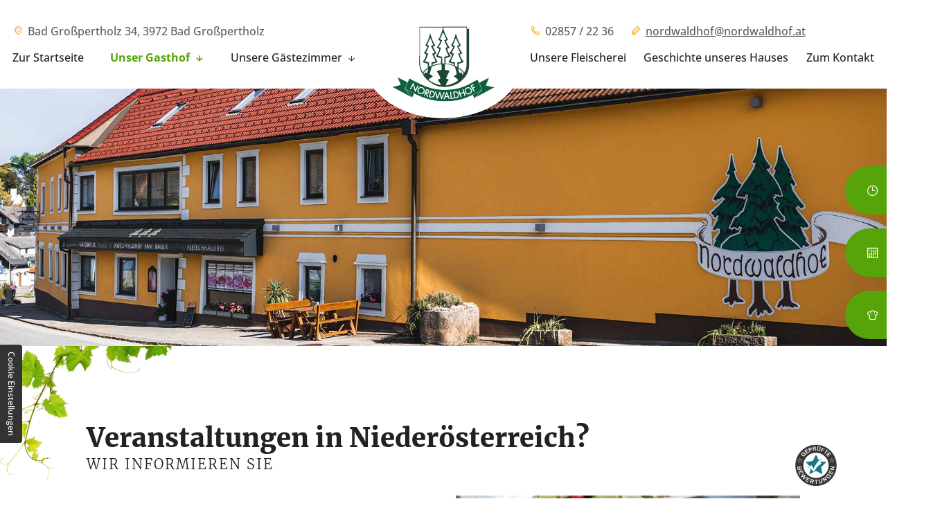

--- FILE ---
content_type: text/html; charset=UTF-8
request_url: https://www.nordwaldhof.at/unser-gasthof/veranstaltungen
body_size: 7924
content:
<!DOCTYPE html>
<html lang="de" data-fw-version="1.3">
<head>
  <meta charset="utf-8">
  <title>Regionale Produkte aus Bad Großpertholz | Veranstaltungen</title>
        <meta name="description" content="Wir informieren Sie über unsere Veranstaltungen auf dem Nordwaldhof. Bleiben Sie mit Informationen aus erster Hand immer auf dem neuesten Stand!">
        <meta property="og:title" content="Regionale Produkte aus Bad Großpertholz | Veranstaltungen">
        <meta property="og:description" content="Wir informieren Sie über unsere Veranstaltungen auf dem Nordwaldhof. Bleiben Sie mit Informationen aus erster Hand immer auf dem neuesten Stand!">
        <meta property="og:type" content="website">
        <meta property="og:url" content="https://www.nordwaldhof.at">
        <meta property="og:image" content="/images/social_branding.png">
        <meta property="og:site_name" content="NORDWALDHOF BAUER KG">  <meta name="author" content="NORDWALDHOF BAUER KG">
  <meta name="viewport" content="width=device-width, height=device-height, initial-scale=1.0, user-scalable=0">
  <meta name="thumbnail" content="/images/social_branding.png">
  <meta name="theme-color" content="#56A409">
  <meta name="format-detection" content="telephone=no">
  <link rel="canonical" href="https://www.nordwaldhof.at/unser-gasthof/veranstaltungen">
  <!-- Fav Icon -->
  <link rel="icon" href="/favicon.ico" type="image/x-icon">
  <!-- Styles -->
  <link rel="stylesheet" href="/css/styles.css?v=1730372941" media="screen">
  <link rel="stylesheet" href="/css/print.css?v=1730372941" media="print">
<script type="application/json" data-translations>{"Form data is not valid!":"Formulardaten sind ung\u00fcltig!","FORM_SUBMISSION_ERROR":"Die E-Mail wurde nicht gesendet, weil die folgenden Fehler aufgetreten sind:","FORM_SUBMISSION_SUCCESS":"E-Mail erfolgreich gesendet","Calculate route":"Route berechnen","The field is required":"Dieses Feld ist erforderlich","Invalid email address":"Die E-Mail-Adresse ist ung\u00fcltig","privacyPolicy_not_accepted":"Das Feld Datenschutzerkl\u00e4rung ist obligatorisch"}</script><script type="text/javascript">(function (root) {
    let translations;

    root.__ = function (message) {
        if (translations === (void 0)) {
            let el = document.querySelector('script[data-translations]');

            try {
                translations = JSON.parse(el.textContent);
            } catch (e) {
                translations = {};
            }
        }

        return message in translations ? translations[message] : message;
    };
})(window);</script></head>
<body class="main-template no-js lang-de Unser-Gasthof Unser-Gasthof-Veranstaltungen Veranstaltungen unser-gasthof unser-gasthof-veranstaltungen" style="opacity:0">
  <input type="checkbox" id="navi-toggled">
  <a href="#content" tabindex="1" title="Navigation überspringen" class="btn-focus">Navigation überspringen</a>
  <a href="/sitemap" tabindex="1" title="Sitemap anzeigen" class="btn-focus">Sitemap anzeigen</a>
  <div class="first-level" id="navigation">
    <nav>
      <div style="background-size: cover;" class="cms-container-el default-container">
<div class="row middle center">
<div class="col giant-5 large-5">
<div class="cms-html contact-data-links">
<span><i class="icon icon-map-marker"></i>Bad Großpertholz 34, 3972 Bad Großpertholz</span></div>
<div class="cms-navi">
<ul class="navi navi-main navi-links">
<li class="index">
<a title="Gasthof in Bad Großpertholz | Urlaub in Niederösterreich" class="index" href="/" target="_self">
Zur Startseite</a>
</li>
<li class="unser-gasthof active has-sub">
<a title="Gasthof Nordwaldhof in Bad Großpertholz | Feste feiern" class="unser-gasthof active" href="/unser-gasthof/" target="_self">
Unser Gasthof</a>
<ul class="sub">
<li class="unser-gasthof-speisekarte">
<a title="Restaurant in Bad Großpertholz | unsere Speisekarte" class="unser-gasthof-speisekarte" href="/unser-gasthof/speisekarte" target="_self">
Speisekarte</a>
</li>
<li class="unser-gasthof-bilder">
<a title="Unterkunft in Bad Großpertholz | Bilder vom Gasthof" class="unser-gasthof-bilder" href="/unser-gasthof/bilder" target="_self">
Bilder</a>
</li>
<li class="unser-gasthof-veranstaltungen active">
<a title="Regionale Produkte aus Bad Großpertholz | Veranstaltungen" class="unser-gasthof-veranstaltungen active" href="/unser-gasthof/veranstaltungen" target="_self">
Veranstaltungen</a>
</li>
<li class="unser-gasthof-unternehmungen">
<a title="Unterkunft für Schullandwoche bei Weitra | Unternehmungen" class="unser-gasthof-unternehmungen" href="/unser-gasthof/unternehmungen" target="_self">
Unternehmungen</a>
</li>
</ul>
</li>
<li class="unsere-gaestezimmer has-sub">
<a title="Gästezimmer in Bad Großpertholz | Besuch im Nordwaldhof" class="unsere-gaestezimmer" href="/unsere-gaestezimmer/" target="_self">
Unsere Gästezimmer</a>
<ul class="sub">
<li class="unsere-gaestezimmer-zimmer">
<a title="Gasthaus in Niederösterreich | Zimmer in Bad Großpertholz" class="unsere-gaestezimmer-zimmer" href="/unsere-gaestezimmer/zimmer" target="_self">
Zimmer</a>
</li>
<li class="unsere-gaestezimmer-preise">
<a title="Gasthaus in Bad Großpertholz | Preise im Nordwaldhof" class="unsere-gaestezimmer-preise" href="/unsere-gaestezimmer/preise" target="_self">
Preise</a>
</li>
</ul>
</li>
</ul>
</div>
</div>
<div class="col giant-2 large-2 large-prefix-0">
<figure class="cms-image branding">
<a title="Logo | NORDWALDHOF BAUER KG" class href="/" target="_self">
<img alt="Logo | NORDWALDHOF BAUER KG" decoding="async" src="/upload/large/large_6204b36945de4d5accb33982_1527e6bc7de727b0fd43b5230f795d30a0944f2d8ca50e7e03393838234223b2_6204d04f.png" width="156" height="113">
</a>
</figure>
</div>
<div class="col giant-5 large-5">
<div class="cms-html contact-data-rechts">
<span><i class="icon icon-phone"></i><a href="tel:+4328572236" title="Jetzt telefonisch Kontakt mit NORDWALDHOF BAUER KG in 3972 Bad Großpertholz aufnehmen" class="phone" data-event-type="click" data-event-name="Click To Call">02857 / 22 36</a></span>
<span><i class="icon icon-pen"></i><a href="//www.nordwaldhof.at" class="escape email" title="Schreiben Sie NORDWALDHOF BAUER KG in 3972 Bad Großpertholz eine E-Mail." data-email="{&quot;name&quot;:&quot;nordwaldhof&quot;,&quot;host&quot;:&quot;nordwaldhof.at&quot;}">nordwaldhof<span class="escape">∂</span>nordwaldhof.at</a></span></div>
<div class="cms-navi">
<ul class="navi navi-main navi-rechts">
<li class="unsere-fleischerei">
<a title="Fleischerei in Bad Großpertholz | Fleisch aus der Region" class="unsere-fleischerei" href="/unsere-fleischerei/" target="_self">
Unsere Fleischerei</a>
</li>
<li class="geschichte-unseres-hauses">
<a title="Gaststätte in Bad Großpertholz | Geschichte unseres Hauses" class="geschichte-unseres-hauses" href="/geschichte-unseres-hauses" target="_self">
Geschichte unseres Hauses</a>
</li>
<li class="kontakt">
<a title="Gästezimmer im Gasthof in Bad Großpertholz | Kontakt" class="kontakt" href="/kontakt/" target="_self">
Zum Kontakt</a>
</li>
<li class="anfahrt">
<a title="Gasthof Nordwaldhof in Bad Großpertholz | Ihr Weg zu uns" class="anfahrt" href="/anfahrt" target="_self">
Ihr Weg zu uns</a>
</li>
<li class="datenschutzerklaerung">
<a title="Fleischerei in Großpertholz | Datenschutzerklärung" class="datenschutzerklaerung" href="/datenschutzerklaerung" target="_self">
Datenschutzerklärung</a>
</li>
<li class="impressum">
<a title="Restaurant in Bad Großpertholz | Impressum vom Gasthof" class="impressum" href="/impressum" target="_self">
Impressum</a>
</li>
</ul>
</div>
</div>
</div>
</div>
    </nav>
  </div>
  <div id="page-wrap">
    <header id="header">
      <div class="cms-container-el default-container header-bg">
<div class="row center middle">
<div class="col medium-12 default-11">
<div class="cms-html">
<div class="claim siegel">
    <span class="headline">Jeden Mittwoch<span>Innereien Tag</span>
    <span class="subheadline">Sämtliche verarbeitete Fleischwaren<span>aus eigener Fertigung</span></span></span>
    <div>
        <label for="popUpToggled_01"><span class="btn" title="Buchen Sie ein Zimmer bei uns | NORDWALDHOF BAUER KG">Zimmer buchen</span></label>
        <a class="btn btn-alt" href="/anfahrt" title="Gasthof Nordwaldhof in Bad Großpertholz | Ihr Weg zu uns">Ihr Weg zu uns</a>
    </div>
</div></div>
</div>
</div>
</div>
    </header>

    <main id="content">
      <div style="background-size: cover;" class="cms-container-el default-container">
<div class="row stretch center">
<div class="col default-11 large-10 wineleaves">
<h1 class="cms-title">
Veranstaltungen in Niederösterreich?<span class="subheadline" data-le-dy-clone="4-1">Wir informieren Sie</span></h1>
</div>
</div>
<div class="row stretch center">
<div class="col default-11 large-10">
<div class="row stretch start">
<div class="col large-6">
<div class="cms-article">
<p data-le-dy-clone="2-1"><strong data-le-dy-clone="3-2">Kulinarische Veranstaltungen&nbsp;</strong><br data-le-dy-clone="4-3">Ostern: Lamm und Kitz<br data-le-dy-clone="5-4">Anfang Juni: Bierwochen<br data-le-dy-clone="6-5">Juli: Knödeltage<br data-le-dy-clone="7-6">Juli/ August: Schwammerlzeit<br data-le-dy-clone="8-7">Anfang September: Erpfispezialitäten<br data-le-dy-clone="9-8">2 Wochenenden im Oktober: Kulinarisches Oktoberfest<br data-le-dy-clone="10-9">Ende Oktober: Wild(e) Tage<br data-le-dy-clone="11-10">Allerheiligen bis Martini:&nbsp; Ganslzeit<br data-le-dy-clone="12-11">31. Dezember: Gemütlicher Jahresausklang mit Steakabend und mitternächtlichen Sauschädelessen</p></div>
</div>
<div class="col large-6">
<figure class="cms-image lightbox-zoom-image full-img">
<a title="Torfstich | NORDWALDHOF BAUER KG - Veranstaltungen" class="lightbox-zoom-image" href="/upload/torfstich.jpeg" target="_self">
<img alt="Torfstich | NORDWALDHOF BAUER KG - Veranstaltungen" decoding="async" data-pic-cms-src="/upload/large/large_620ce2388934eb7e57fad258_5e5230788233562db85c93e62273b3438d34e424ceb113cce1aa02da0a5fd175_620ce23c.jpeg" src="[data-uri]" width="800" height="450">
</a>
</figure>
</div>
</div>
</div>
</div>
<div class="row stretch center">
<div class="col medium-10 default-11">
<span class="cms-horizontal-line hr">
</span>
</div>
</div>
<div class="row stretch center">
<div class="col default-11 large-10">
<div class="row stretch center">
<div class="col large-6">
<figure class="cms-image lightbox-zoom-image full-img">
<a title="Fleisch | NORDWALDHOF BAUER KG - Veranstaltungen" class="lightbox-zoom-image" href="/upload/fleisch.jpg" target="_self">
<img alt="Fleisch | NORDWALDHOF BAUER KG - Veranstaltungen" decoding="async" data-pic-cms-src="/upload/large/large_620f6d429bc7575f1dfc4570_40f7f7423cf57f1b50db47f40fd0faca807a59de425c06139afc74f3f6f2a9cd_620f6d6e.jpg" src="[data-uri]" width="600" height="900">
</a>
</figure>
</div>
<div class="col large-6">
<div class="cms-article">
<p data-le-dy-clone="2-1"><strong data-le-dy-clone="3-2">JEDEN MITTWOCH &nbsp;" INNEREIEN- TAG!"</strong></p>
<p data-le-dy-clone="4-3">„Nose –to Tail“ liegt grad voi im Trend,<br data-le-dy-clone="5-4">ban Fleischhacker hat ma des scho allwei kennt.<br data-le-dy-clone="6-5">Da is des ganze Viech vaarbeit wordn,<br data-le-dy-clone="7-6"><span style="background-color: rgba(0, 0, 0, 0);" data-le-dy-clone="8-7">van Schwoaf bis vüri za de Ohrn.</span></p>
<p data-le-dy-clone="9-8"><span style="background-color: rgba(0, 0, 0, 0);" data-le-dy-clone="10-9"></span>Net nur de, de sowieso gern Innereien speisn,<br data-le-dy-clone="11-10">woll ma hiermit glei beweisn,<br data-le-dy-clone="12-11">da gibt’s wirkli guade Sachan,<br data-le-dy-clone="13-12"><span style="background-color: rgba(0, 0, 0, 0);" data-le-dy-clone="14-13">de ma für Euch frisch dann machan.</span></p>
<p data-le-dy-clone="15-14">De bachane Leber oder gröst´im Saft,<br data-le-dy-clone="16-15">hat gwiß a große Anziehungskraft.<br data-le-dy-clone="17-16">Liegt was anders in da Luft,<br data-le-dy-clone="18-17">is des va de gröstn Nierndl da Duft.</p>
<p data-le-dy-clone="19-18">Da nu allweil nix dabei?<br data-le-dy-clone="20-19">Probierst das halt mitn Hirn mit EI!<br data-le-dy-clone="21-20">Wüllst liaba mitn Löffö umanander riehrn,<br data-le-dy-clone-for-update="22-21" data-le-dy-clone="21">kannst a Beuschl oder a Kalbsflecksuppm probiern.</p>
<p data-le-dy-clone-for-update="23-22" data-le-dy-clone="22">Bestellst as vor und hast davor koan Grausn,<br data-le-dy-clone-for-update="24-23" data-le-dy-clone="23">gibt’s ah“ Weiße Nierndl“ za da Jausn.<br data-le-dy-clone-for-update="25-24" data-le-dy-clone="24">Schmankerl san da gmua banaund,<br data-le-dy-clone-for-update="26-25" data-le-dy-clone="25">GUATN APPETIT alle mitanand!</p></div>
</div>
</div>
</div>
</div>
</div>
      <div class="cms-container-el iframe-container">
<div class="cms-html">
<input type="checkbox" id="popUpToggled_01">
<div class="popUpContainer">
    <div class="popUpContent">
        <div class="easybooking-container">
            <iframe data-iframe="easybooking" data-lang="de" class="easybooking_script" id="ebFrontEndPluginkzm4x" data-pc-asset="https://www.easy-booking.at/preview/?lid=2&amp;cid=8240&amp;serialNo=1560-1829-6234-8833-7265-6987-7752" data-frame-id="1644820421583"></iframe>
        </div>
    </div>
    <label for="popUpToggled_01"><i></i></label>
</div></div>
</div>
    </main>

    <footer id="footer">
      <div style="background-size: cover;" class="cms-container-el default-container">
<div class="row stretch center no-gutter full-width">
<div class="col medium-12 default-12 seperator">
<div style="display:none;" class="cms-html treebranch2">
<img src="/images/layout/treebranch2.svg" alt="Illustrierter Baumzweig"></div>
</div>
<div class="col medium-12 default-11 cta">
<div data-aos="fade-up" data-aos-anchor-placement="top-bottom" data-aos-delay="200" class="cms-html">
<p>Besuchen Sie uns
    <span>Genießen Sie unsere rustikale Gaststätte -
    <span>Sämtliche verarbeitete Fleischwaren sind</span>
    <span>aus eigener Fertigung</span></span>
</p>
    <a class="btn" href="/anfahrt" title="Gasthof Nordwaldhof in Bad Großpertholz | Ihr Weg zu uns">Ihr Weg zu uns</a></div>
</div>
</div>
<div class="row stretch start no-gutter full-width">
<div class="col large-6">
<div class="cms-map">
<div data-route-planner>
<iframe style data-iframe="googlemaps" title="Karte" data-map-el-lazy-load data-src="https://www.google.com/maps/embed/v1/place?key=AIzaSyCL16T3evFhuQOfX2a9Wtv7u7hfcTSGnGY&amp;zoom=14&amp;q=NORDWALDHOF%2BBAUER%2BKG%2BBad%2BGro%C3%9Fpertholz" allowfullscreen></iframe></div>
</div>
</div>
<div class="col large-6 bg-dark">
<div class="row center stretch">
<div class="col default-11 small-7 large-7 giant-6 contact-data">
<div class="cms-html">
<span>Kontaktdaten</span>
<ul>
    <li>NORDWALDHOF BAUER KG</li>
    <li>Bad Großpertholz 34</li>
    <li>3972 Bad Großpertholz</li>
</ul>
<ul>
    <li><i class="icon icon-phone"></i><a href="tel:+4328572236" title="Jetzt telefonisch Kontakt mit NORDWALDHOF BAUER KG in 3972 Bad Großpertholz aufnehmen" class="phone" data-event-type="click" data-event-name="Click To Call">02857 / 22 36</a></li>
    <li><i class="icon icon-fax"></i>02857 / 27 13</li>
    <li><i class="icon icon-pen"></i><a href="//www.nordwaldhof.at" class="escape email" title="Schreiben Sie NORDWALDHOF BAUER KG in 3972 Bad Großpertholz eine E-Mail." data-email="{&quot;name&quot;:&quot;nordwaldhof&quot;,&quot;host&quot;:&quot;nordwaldhof.at&quot;}">nordwaldhof<span class="escape">∂</span>nordwaldhof.at</a></li>
    <li><i class="facebook"></i><a class="fb" href="https://www.facebook.com/Nordwaldhof-Bauer-4418081668260792/" title="Folgen Sie uns auf Facebook! | NORDWALDHOF BAUER KG">Folgen Sie uns auf Facebook!</a></li>
</ul></div>
</div>
<div class="col default-11 small-5 large-5 giant-6 partner">
<div style="background-size: cover;" class="cms-container-el">
<div class="cms-html">
<span>Unsere Partner</span></div>
<div style="background-size: cover;" class="cms-container-el swiper-container">
<div style="background-size: cover;" class="cms-container-el swiper-wrapper">
<div class="loop-child swiper-slide" data-placeholder-id="6205225c49c8b2af4057a3a9">
<figure style="width: 100%; height: auto;" class="cms-image lightbox-zoom-image">
<img alt="FLEISCH-KÖNNER Partner Logo" decoding="async" data-pic-cms-src="/upload/large/fleisch-koenner-hauptlogo-4c-weiss-cmyk-1_157_large_AoZx-n_fpJ.png" src="[data-uri]" width="200" height="181">
</figure>
</div>
<div class="loop-child swiper-slide" data-placeholder-id="6205225c49c8b2af4057a3a9">
<figure style="width: 100%; height: auto;" class="cms-image lightbox-zoom-image">
<img alt="Erdapfel Logo | NORDWALDHOF BAUER KG" decoding="async" data-pic-cms-src="/upload/large/large_620523ae49c8b2af4057a3af_455ee25e0579ed4da44e0f8ea0efa744337a8bdc862ef0bbda74b273c32cddff_620523c1.jpg" src="[data-uri]" width="128" height="55">
</figure>
</div>
<div class="loop-child swiper-slide" data-placeholder-id="6205225c49c8b2af4057a3a9">
<figure style="width: 100%; height: auto;" class="cms-image lightbox-zoom-image">
<img alt="Fleischer Logo | NORDWALDHOF BAUER KG" decoding="async" data-pic-cms-src="/upload/large/large_620523af49c8b2af4057a3b1_ad14eba53ae3c50414cefc4d7385de56cd580e625515c19af467c3e07689d425_620523c4.jpg" src="[data-uri]" width="197" height="57">
</figure>
</div>
<div class="loop-child swiper-slide" data-placeholder-id="6205225c49c8b2af4057a3a9">
<figure style="width: 100%; height: auto;" class="cms-image lightbox-zoom-image">
<img alt="Niederösterreich Logo | NORDWALDHOF BAUER KG" decoding="async" data-pic-cms-src="/upload/large/large_620523b249c8b2af4057a3b3_126c958cd8e183b3be0dcfb1478a06ec84ba27cd2d51f516a2f9a443088ae95c_620523c7.png" src="[data-uri]" width="165" height="57">
</figure>
</div>
<div class="loop-child swiper-slide" data-placeholder-id="6205225c49c8b2af4057a3a9">
<figure style="width: 100%; height: auto;" class="cms-image lightbox-zoom-image">
<img alt="Waldviertel Logo | NORDWALDHOF BAUER KG" decoding="async" data-pic-cms-src="/upload/large/large_620523d449c8b2af4057a3b5_e41e813d2054f57646ae8e19e9122bb2e87bbd05c1645482e3b51501477bf1e9_620523dc.png" src="[data-uri]" width="56" height="56">
</figure>
</div>
<div class="loop-child swiper-slide" data-placeholder-id="6205225c49c8b2af4057a3a9">
<figure style="width: 100%; height: auto;" class="cms-image lightbox-zoom-image">
<img alt="Wirtshaus Logo | NORDWALDHOF BAUER KG" decoding="async" data-pic-cms-src="/upload/large/large_620523d849c8b2af4057a3b7_76447052f2e890cdc7ecce71a9628c7e695b7bf0587316706eafcc468c102fb6_620523df.png" src="[data-uri]" width="100" height="56">
</figure>
</div>
<div class="loop-child swiper-slide" data-placeholder-id="6205225c49c8b2af4057a3a9">
<figure style="width: 100%; height: auto;" class="cms-image lightbox-zoom-image">
<img alt="TUT Gut ! Projekt des Landes NÖ." decoding="async" data-pic-cms-src="/upload/large/large_6492b35126283673c57187a1_9f49f03c34f6aa9a769ab53a9e72097ca204c68c635fcb0da6182c6e573ee4f8_6492b3b7.jpg" src="[data-uri]" width="100" height="100">
</figure>
</div>
<div class="loop-child swiper-slide" data-placeholder-id="6205225c49c8b2af4057a3a9">
<figure style="width: 100%; height: auto;" class="cms-image lightbox-zoom-image">
<img alt="Wir sind jetzt auch offiziell Waldviertler Karpfenwirt." decoding="async" data-pic-cms-src="/upload/large/large_6492b3bd26283673c57187a3_817a88318bbd3d201c800577c1139a618fdf2fbbc6622d61f003583c823c86b9_6492b3c4.jpg" src="[data-uri]" width="200" height="157">
</figure>
</div>
</div>
</div>
</div>
<div class="cms-navi">
<ul class="navi navi-add">
<li class="anfahrt">
<a title="Gasthof Nordwaldhof in Bad Großpertholz | Ihr Weg zu uns" class="anfahrt" href="/anfahrt" target="_self">
Ihr Weg zu uns</a>
</li>
<li class="kontakt">
<a title="Gästezimmer im Gasthof in Bad Großpertholz | Kontakt" class="kontakt" href="/kontakt/" target="_self">
Kontakt</a>
</li>
<li class="datenschutzerklaerung">
<a title="Fleischerei in Großpertholz | Datenschutzerklärung" class="datenschutzerklaerung" href="/datenschutzerklaerung" target="_self">
Datenschutzerklärung</a>
</li>
<li class="impressum">
<a title="Restaurant in Bad Großpertholz | Impressum vom Gasthof" class="impressum" href="/impressum" target="_self">
Impressum</a>
</li>
</ul>
</div>
</div>
</div>
</div>
</div>
</div>
    </footer>

  </div>
  
  <ul id="quickbar">
    <li></li>
    <li class="logo">
      <a href="/" title="NORDWALDHOF BAUER KG"><img src="/images/branding.png" alt="NORDWALDHOF BAUER KG"></a>
    </li>
    <li>
      <label for="navi-toggled"><span>Menü</span></label>
    </li>
  </ul>

  <ul class="fixedContacts">
    <li class="mobileNoHover phone">
      <span class="inner">
        <span class="phone"><a href="tel:+4328572236" title="Jetzt telefonisch Kontakt mit NORDWALDHOF BAUER KG in 3972 Bad Großpertholz aufnehmen" class="phone" data-event-type="click" data-event-name="Click To Call">02857 / 22 36</a></span>
      </span>
    </li>
    <li class="mobileNoHover email">
      <span class="inner">
        <a href="//www.nordwaldhof.at" class="escape email" title="Schreiben Sie NORDWALDHOF BAUER KG in 3972 Bad Großpertholz eine E-Mail." data-email="{&quot;name&quot;:&quot;nordwaldhof&quot;,&quot;host&quot;:&quot;nordwaldhof.at&quot;}">nordwaldhof<span class="escape">∂</span>nordwaldhof.at</a>      </span>
    </li>
    <li class="address">
      <address class="inner">
       Bad Großpertholz 34, 3972 Bad Großpertholz      </address>
    </li>
    <li class="openinghours">
      <span class="inner">
        <span><b>Gasthaus</b>: Di &amp; Mi: 07:30 - 22:00 Uhr, Do: 07:30 bis 13:00 Uhr, Fr - So: 07:30 bis 22:00 Uhr</span><br class="openingbreak">
        <span><b>Warme Küche an Öffnungstagen</b>:  11:30 - 14:00 Uhr und 18:00 bis 21:00 Uhr</span>
        <span><b>Fleischerei</b>: Di, Mi &amp; Fr: 07:30 - 12:00 und 14:00 - 18:00 Uhr, Do &amp; Sa: 07:30 - 12:00 Uhr</span>
      </span>
    </li>
    <li class="mobileNoHover easybooking">
      <span class="inner">
        <label for="popUpToggled_01">Zimmer buchen</label>
      </span>
    </li>
    <li class="mobileNoHover menu">
      <span class="inner">
        <a title="Restaurant in Bad Großpertholz | unsere Speisekarte" href="/unser-gasthof/speisekarte">Zur Speisekarte</a>
      </span>
    </li>
    </ul>
    
  <a href="#" class="back-to-top icon icon-angle-up" title="Zum Seitenanfang"><span>Zum Seitenanfang</span></a>

  <noscript>
    <input type="checkbox" id="noticebar">
    <label for="noticebar"></label>
    <div><span class="col"><b>Achtung:</b> <br>JavaScript ist nicht aktiviert! Bitte aktivieren Sie <a title="Wie Sie JavaScript in Ihrem Browser aktivieren" target="_blank" href="https://www.enable-javascript.com/de/" rel="noopener">JavaScript</a> um den vollen Funktionsumfang dieser und weiterer Webseiten genießen zu können.</span>
    </div>
  </noscript>
  <!-- JS -->
  <script>var cssData = {
    'image-path':            '"../images/" !default',
    'base-font-size':        '16px',
    'base-line-height':      '30px',
    'h1-size':               '38px',
    'h2-size':               '36px',
    'h3-size':               '30px',
    'h4-size':               '26px',
    'h5-size':               '18px',
    'h6-size':               '16px',
    'main-font':             '"openSans"',
    'display-font':          '"merriweather"',
    'icon-font':             'icomoon',
    'colors': {
        'primary':          '#56A409',
        'secondary':        '#EBA401',
        'light':            '#fff',
        'medium':           '#F8F8F8',
        'midtone':          '#5D5D5D',
        'dark':             '#606060',
        'darker':           '#222222',
        'border':           '#bbb',
        'alert':            '#D85D00'
    },
    'base-gap':             '18px',
    'rowMaxWidth':          '1620px',
    /* columnCount is required for cms4 for legacy reasons */
    'columnCount':          12,
    'column-count':         '$columnCount',
    'base-border':          '1px solid $border',
    'base-box-shadow':      '0px 5px 10px 0px $medium',
    'outline':              '1px dotted $alert',
    'bpContext':            '16px',
    'hide-text-direction':  'right',
    'icon-map': {
        'times':            '\\e909',
        'minus':            '\\e90c',
        'plus':             '\\e90a',
        'angle-right':      '\\ea1f',
        'angle-up':         '\\ea21',
        'angle-down':       '\\ea1d',
        'exclamation':      '\\e90d',
        'clock':            '\\e968',
        'map-marker':       '\\ea3d',
        'pen':              '\\ea79',
        'phone':            '\\ea81',
        'calender':         '\\e941',
        'chef':             '\\e95d',
        'fax':              '\\e9b9',
        'arrow-left':       '\\ea24',
        'arrow-right':      '\\ea2a',
    },
    'gridMap': {
        'default': {
            'width':        '0px',
            'cols':         [1,2,3,4,5,6,7,8,9,10,11,12,'auto'],
            'prefix':       [0,1,2,3,4,5,6,7,8,9,10,11,12],
            'suffix':       [0,1,2,3,4,5,6,7,8,9,10,11,12],
            'start':        ['justify-content:flex-start'],
            'center':       ['justify-content:center'],
            'end':          ['justify-content:flex-end'],
            'between':      ['justify-content:space-between'],
            'around':       ['justify-content:space-around'],
            'top':          ['align-items:flex-start'],
            'middle':       ['align-items:center'],
            'baseline':     ['align-items:flex-baseline'],
            'bottom':       ['align-items:flex-end'],
            'stretch':      ['align-items:stretch'],
            'reverse':      ['flex-direction:row-reverse'],
            'forward':      ['flex-direction:row'],
            'first':        ['order:-1'],
            'last':         ['order:1'],
            'unset':        ['order:0']
        },
        'tiny': {
            'width':        '480px',
            'cols':         [1,2,3,4,5,6,7,8,9,10,11,12,'auto'],
            'prefix':       [0,1,2,3,4,5,6,7,8,9,10,11,12],
            'suffix':       [0,1,2,3,4,5,6,7,8,9,10,11,12],
            'start':        ['justify-content:flex-start'],
            'center':       ['justify-content:center'],
            'end':          ['justify-content:flex-end'],
            'between':      ['justify-content:space-between'],
            'around':       ['justify-content:space-around'],
            'top':          ['align-items:flex-start'],
            'middle':       ['align-items:center'],
            'baseline':     ['align-items:flex-baseline'],
            'bottom':       ['align-items:flex-end'],
            'stretch':      ['align-items:stretch'],
            'reverse':      ['flex-direction:row-reverse'],
            'forward':      ['flex-direction:row'],
            'first':        ['order:-1'],
            'last':         ['order:1'],
            'unset':        ['order:0']
        },
        'small': {
            'width':        '640px',
            'cols':         [1,2,3,4,5,6,7,8,9,10,11,12,'auto'],
            'prefix':       [0,1,2,3,4,5,6,7,8,9,10,11,12],
            'suffix':       [0,1,2,3,4,5,6,7,8,9,10,11,12],
            'start':        ['justify-content:flex-start'],
            'center':       ['justify-content:center'],
            'end':          ['justify-content:flex-end'],
            'between':      ['justify-content:space-between'],
            'around':       ['justify-content:space-around'],
            'top':          ['align-items:flex-start'],
            'middle':       ['align-items:center'],
            'baseline':     ['align-items:flex-baseline'],
            'bottom':       ['align-items:flex-end'],
            'stretch':      ['align-items:stretch'],
            'reverse':      ['flex-direction:row-reverse'],
            'forward':      ['flex-direction:row'],
            'first':        ['order:-1'],
            'last':         ['order:1'],
            'unset':        ['order:0']
        },
        'medium': {
            'width':        '760px',
            'cols':         [1,2,3,4,5,6,7,8,9,10,11,12,'auto'],
            'prefix':       [0,1,2,3,4,5,6,7,8,9,10,11,12],
            'suffix':       [0,1,2,3,4,5,6,7,8,9,10,11,12],
            'start':        ['justify-content:flex-start'],
            'center':       ['justify-content:center'],
            'end':          ['justify-content:flex-end'],
            'between':      ['justify-content:space-between'],
            'around':       ['justify-content:space-around'],
            'top':          ['align-items:flex-start'],
            'middle':       ['align-items:center'],
            'baseline':     ['align-items:flex-baseline'],
            'bottom':       ['align-items:flex-end'],
            'stretch':      ['align-items:stretch'],
            'reverse':      ['flex-direction:row-reverse'],
            'forward':      ['flex-direction:row'],
            'first':        ['order:-1'],
            'last':         ['order:1'],
            'unset':        ['order:0']
        },
        'large': {
            'width':        '992px',
            'cols':         [1,2,3,4,5,6,7,8,9,10,11,12,'auto'],
            'prefix':       [0,1,2,3,4,5,6,7,8,9,10,11,12],
            'suffix':       [0,1,2,3,4,5,6,7,8,9,10,11,12],
            'start':        ['justify-content:flex-start'],
            'center':       ['justify-content:center'],
            'end':          ['justify-content:flex-end'],
            'between':      ['justify-content:space-between'],
            'around':       ['justify-content:space-around'],
            'top':          ['align-items:flex-start'],
            'middle':       ['align-items:center'],
            'baseline':     ['align-items:flex-baseline'],
            'bottom':       ['align-items:flex-end'],
            'stretch':      ['align-items:stretch'],
            'reverse':      ['flex-direction:row-reverse'],
            'forward':      ['flex-direction:row'],
            'first':        ['order:-1'],
            'last':         ['order:1'],
            'unset':        ['order:0']
        },
        'giant': {
            'width':        '1200px',
            'cols':         [1,2,3,4,5,6,7,8,9,10,11,12,'auto'],
            'prefix':       [0,1,2,3,4,5,6,7,8,9,10,11,12],
            'suffix':       [0,1,2,3,4,5,6,7,8,9,10,11,12],
            'start':        ['justify-content:flex-start'],
            'center':       ['justify-content:center'],
            'end':          ['justify-content:flex-end'],
            'between':      ['justify-content:space-between'],
            'around':       ['justify-content:space-around'],
            'top':          ['align-items:flex-start'],
            'middle':       ['align-items:center'],
            'baseline':     ['align-items:flex-baseline'],
            'bottom':       ['align-items:flex-end'],
            'stretch':      ['align-items:stretch'],
            'reverse':      ['flex-direction:row-reverse'],
            'forward':      ['flex-direction:row'],
            'first':        ['order:-1'],
            'last':         ['order:1'],
            'unset':        ['order:0']
        },
        'huge': {
            'width':        '1364px',
            'cols':         [1,2,3,4,5,6,7,8,9,10,11,12,'auto'],
            'prefix':       [0,1,2,3,4,5,6,7,8,9,10,11,12],
            'suffix':       [0,1,2,3,4,5,6,7,8,9,10,11,12],
            'start':        ['justify-content:flex-start'],
            'center':       ['justify-content:center'],
            'end':          ['justify-content:flex-end'],
            'between':      ['justify-content:space-between'],
            'around':       ['justify-content:space-around'],
            'top':          ['align-items:flex-start'],
            'middle':       ['align-items:center'],
            'baseline':     ['align-items:flex-baseline'],
            'bottom':       ['align-items:flex-end'],
            'stretch':      ['align-items:stretch'],
            'reverse':      ['flex-direction:row-reverse'],
            'forward':      ['flex-direction:row'],
            'first':        ['order:-1'],
            'last':         ['order:1'],
            'unset':        ['order:0']
        },
        'full': {
            'width':        '1520px',
            'cols':         [1,2,3,4,5,6,7,8,9,10,11,12,'auto'],
            'prefix':       [0,1,2,3,4,5,6,7,8,9,10,11,12],
            'suffix':       [0,1,2,3,4,5,6,7,8,9,10,11,12],
            'start':        ['justify-content:flex-start'],
            'center':       ['justify-content:center'],
            'end':          ['justify-content:flex-end'],
            'between':      ['justify-content:space-between'],
            'around':       ['justify-content:space-around'],
            'top':          ['align-items:flex-start'],
            'middle':       ['align-items:center'],
            'baseline':     ['align-items:flex-baseline'],
            'bottom':       ['align-items:flex-end'],
            'stretch':      ['align-items:stretch'],
            'reverse':      ['flex-direction:row-reverse'],
            'forward':      ['flex-direction:row'],
            'first':        ['order:-1'],
            'last':         ['order:1'],
            'unset':        ['order:0']
        },
        'cut': {
            'width':        '$rowMaxWidth',
            'cols':         [1,2,3,4,5,6,7,8,9,10,11,12,'auto'],
            'prefix':       [0,1,2,3,4,5,6,7,8,9,10,11,12],
            'suffix':       [0,1,2,3,4,5,6,7,8,9,10,11,12],
            'start':        ['justify-content:flex-start'],
            'center':       ['justify-content:center'],
            'end':          ['justify-content:flex-end'],
            'between':      ['justify-content:space-between'],
            'around':       ['justify-content:space-around'],
            'top':          ['align-items:flex-start'],
            'middle':       ['align-items:center'],
            'baseline':     ['align-items:flex-baseline'],
            'bottom':       ['align-items:flex-end'],
            'stretch':      ['align-items:stretch'],
            'reverse':      ['flex-direction:row-reverse'],
            'forward':      ['flex-direction:row'],
            'first':        ['order:-1'],
            'last':         ['order:1'],
            'unset':        ['order:0']
        },
    }
}
</script><script src="/js/_require.js?v=1730372941"></script>
  <script type="text/javascript">
    (function () {
        var s = document.createElement('script');
        var options = {id: 2260};
        s.async = true;
        s.onload = function () {
            getWidget('https://meinebewertungen.internet-media.com', '/de', 'i9kfzh', s, options);
        };
        s.src = 'https://meinebewertungen.internet-media.com/js/widget.js';
        var scripts = document.getElementsByTagName('script');
        var me = scripts[scripts.length - 1];
        me.parentNode.insertBefore(s, me);
    })();
</script>


  <!-- Schema.org -->
  <script type="application/ld+json">{
    "@context" : "http://schema.org",
    "@type" : "LocalBusiness",
    "address" : {
      "@type": "PostalAddress",
      "addressLocality":"Bad Gro&szlig;pertholz",
      "addressCountry": "&Ouml;sterreich",
      "postalCode":"3972",
      "streetAddress": "Bad Gro&szlig;pertholz 34"
    },
    "description":"Wir informieren Sie über unsere Veranstaltungen auf dem Nordwaldhof. Bleiben Sie mit Informationen aus erster Hand immer auf dem neuesten Stand!",
    "name":"NORDWALDHOF BAUER KG",
    "url":"//www.nordwaldhof.at",
    "image":"//www.nordwaldhof.at/images/social_branding.png",
    "telephone":"02857 / 22 36",
    "openingHours": ["Tu 07:30 - 22:00", "We 07:30 - 22:00", "Th 07:30 - 13:00", "Fr 07:30 - 22:00", "Sa 07:30 - 22:00", "Su 07:30 - 22:00"],
    "subOrganization": 
            [
                {
                    "@type": "LocalBusiness",
                    "openingHours": ["Tu 07:30 - 12:00, 14:00 - 18:00","We 07:30 - 12:00, 14:00 - 18:00","Th 07:30 - 12:00","Fr 07:30 - 12:00, 14:00 - 18:00", "Sa 07:30 - 12:00"],
                    "image": "//www.nordwaldhof.at/images/social_branding.png",
                    "name": "NORDWALDHOF BAUER KG",
                    "address": {
                        "@type": "PostalAddress",
                        "addressLocality": "Bad Gro&szlig;pertholz",
                        "addressCountry": "&Ouml;sterreich",
                        "postalCode": "3972",
                        "streetAddress": "Bad Gro&szlig;pertholz 34"
                    },
                    "email": "nordwaldhof@nordwaldhof.at",
                    "telephone": "02857 / 22 36"
                }
            ]
  }</script>
<script data-website-brand="internet-media.com" src="/_rassets/csite_modules.js?v=1730372941"></script><script src="/usecurez.js?k=R3C37349W37358&amp;v=1730372941" type="text/javascript" defer="defer"></script><noscript><div><img src="/usecurez.jpg?k=R3C37349W37358&amp;noscript=1" alt="Counter"></div></noscript><link rel="stylesheet" href="/_rassets/cms_defaults.css?v=1730372941">
<script data-webpack-metadata data-cms-wp-public-path="/_rassets/"></script></body>
</html>


--- FILE ---
content_type: text/html; charset=UTF-8
request_url: https://meinebewertungen.internet-media.com/de/widget/js/i9kfzh?id=2260
body_size: 6924
content:
<script type="application/ld+json">{"@context":"http:\/\/schema.org","@type":"LocalBusiness","@id":"https:\/\/www.nordwaldhof.at\/","name":"Gasthaus Nordwaldhof","description":"DER GASTHOF BEI WEITRA –\r\nBesuchen Sie den Nordwaldhof\r\nSie suchen einen Ort, an dem Sie eine große Familienfeier ausrichten können? Oder eine gemütliche Unterkunft für Ihren Urlaub in Niederösterreich? Dann sind Sie beim Nordwaldhof, Ihrem Gasthof in Bad Großpertholz, an der richtigen Adresse.\r\n\r\nSeit 200 Jahren wird unser Gasthaus als Familienbetrieb Bauer geführt. Das Besondere am Nordwaldhof? Wir sind nicht nur eine herkömmliche Gastwirtschaft mit Gästezimmern, zu uns gehört auch eine zertifizierte Fleischerei.\r\n\r\nSie möchten unsere hochwertigen Fleischspezialitäten probieren, unsere Räume mieten oder ein Zimmer reservieren? Sie erreichen uns telefonisch, über unser Kontaktformular und natürlich persönlich vor Ort. Die Familie Bauer und das gesamte Team vom Nordwaldhof, Ihrem Gasthof in Bad Großpertholz, freut sich auf Sie!\r\n\r\nKontaktieren Sie das Team von unserem Gasthof in Bad Großpertholz","url":"https:\/\/www.nordwaldhof.at\/","telephone":"+43 2857 2236","openingHours":["Tu,We 07:30-22:00,Th 07:30-13:00,Fr,Sa,Su 07:30-22:00"],"address":{"@type":"PostalAddress","streetAddress":"Bad Großpertholz 34","addressLocality":"Bad Großpertholz","addressCountry":"AT","postalCode":"3972"},"geo":{"@type":"GeoCoordinates","latitude":48.6284733,"longitude":14.824596},"image":"https:\/\/bewertungen.internet-media.com\/system\/images\/business_entity\/14138\/normal.png","aggregateRating":{"@type":"AggregateRating","ratingValue":4.3,"ratingCount":2},"sameAs":["https:\/\/www.yourrate.com\/de\/biz\/i9kfzh\/gasthaus-nordwaldhof"],"review":[{"@type":"Review","reviewRating":{"@type":"Rating","ratingValue":"5.00","bestRating":5,"worstRating":1},"description":"Wir hatten ein sehr gutes Abendessen im Haus\nund eine Nacht hier in einem geräumigen und sauberen Zimmer verbracht lnkl. leckerem und reichhaltigem Frühstück\ngenossen , 😋\n(Zu dem Zimmerpreis inkl. Früstück außergewöhnlich 💯)\nPersonal und Chefleute auch sehr freundlich .\n\nPreisleistung unschlagbar!\nGerne wieder Danke","author":{"@type":"Person","name":"Barny"},"datePublished":"2025-12-20"},{"@type":"Review","reviewRating":{"@type":"Rating","ratingValue":"5.00","bestRating":5,"worstRating":1},"description":"Sehr gutes Essen. Sehr urige Gaststube, ein richtiges Wirt'zhaus eben. Ganze Famile hat gut gegessen. Und alles Regional, besser gehts kaum 😊","author":{"@type":"Person","name":"Corina Besenbeck"},"datePublished":"2025-12-12"},{"@type":"Review","reviewRating":{"@type":"Rating","ratingValue":"5.00","bestRating":5,"worstRating":1},"description":"Das Wirtshaus von euch ist einfach super.\nModern eingerichtet coole moderne Lampe.\nDas Puten Cordon bleu und das Coca-Cola war sehr gut.\nDas Personal ist sehr nett höflich und schnell.\nDas Salatbuffet ist auch voll super.","author":{"@type":"Person","name":"Peter Bass"},"datePublished":"2025-11-22"},{"@type":"Review","reviewRating":{"@type":"Rating","ratingValue":"5.00","bestRating":5,"worstRating":1},"description":"Gutes Essen zu unfassbar guten Preisen. Uns hat besonders gut die Leberknödelsuppe & der Käseleberkäse geschmeckt.","author":{"@type":"Person","name":"Tamara Szabo"},"datePublished":"2025-10-24"},{"@type":"Review","reviewRating":{"@type":"Rating","ratingValue":"5.00","bestRating":5,"worstRating":1},"description":"Wunderbar.Küche mit Schmankerln und grossartiger österreichischer Küche.Nettes freundliches Service,besonders die Wirtin ist Extraklasse.Gott sei Dank ist die Zukunft dieses Betriebes mit Fr Magdalena sicher gestellt.So können wir noch oft dort einkehren.Spätestens nächstes Jahr😋","author":{"@type":"Person","name":"GABY Fassl"},"datePublished":"2025-09-30"}]}</script>
<div class=" WidgetSealContainer StickyBottomRight">
	<div
        class="WidgetSeal"
        tabindex="0"
        data-reviewsWidget-popup-open    ></div>

	<!-- Start Mobile version -->
	<!--FLEX-->
<div class="widgetFlex" data-id="widget-flex">
    
        <div
            class="WidgetOverallStatistics"
            tabindex="0"
            data-reviewsWidget-popup-open
        >
            <div class="average">4.3</div>
            <span class="WidgetBusinessSmallStars">
				    <i class="widget-star"></i>
    <i class="widget-star"></i>
    <i class="widget-star"></i>
    <i class="widget-star"></i>
    <i class="widget-star-half-o"></i>

			</span>
            <div class="widgetClearfix"></div>
            <!-- Remove tabindex since we have on the parent element-->
            <a href="javascript:;" tabindex="-1">Mehr Bewertungen lesen</a>
        </div>

        <div class="widgetClearfix"></div>
    <a class="closeit" data-reviewsWidget-flex-close></a>
</div>
<!--FLEX_END-->
	<!-- End Mobile version -->

	<div class="WidgetPopup closed"">
<div class="WidgetHeader">
    Gasthaus Nordwaldhof    <small>Bad Großpertholz</small>    <a data-reviewsWidget-popup-close tabindex="0"></a>
</div>

<div class="WidgetOverall">
    <div class="WidgetOverallSeal"></div>
    <div class="WidgetOverallStatistics borderRight">
        <div class="average">
            4.3 Exzellent        </div>
        <span class="WidgetBusinessBigStars">
                <i class="widget-star"></i>
    <i class="widget-star"></i>
    <i class="widget-star"></i>
    <i class="widget-star"></i>
    <i class="widget-star-half-o"></i>

        </span>
        <div class="widgetClearfix"></div>
        Ermittelt aus 2 Internet Media Kundenbewertungen        <span
            class="reviews-info-icon"
            title="Wir bitten um Verständnis, dass eine Prüfung der Echtheit der Bewertungen aus technischen Gründen nicht erfolgen kann."
        />
    </div>
    <!-- Social channels listing -->
            <div class="WidgetRatedOn">
            <div class="WidgetRatedOnText">Weitere Bewertungen auf:</div>
            <a class="googlelink" href="https://search.google.com/local/reviews?placeid=ChIJXaiS2JIbc0cRseZ-oLov1zg" target="_blank">Google</a>        </div>
        <div class="widgetClearfix"></div>
</div>


<div class="WidgetReviews" >
            <div
            class="WidgetReview reviewTypegoogle reviewStarsRounded5            google">
            <div>
                <div class="reviewInfo">
                                        <div class="WidgetBusinessSmallestStars">
                        <i class="widget-star"></i><i class="widget-star"></i><i class="widget-star"></i><i class="widget-star"></i><i class="widget-star"></i>                    </div>
                    <span class="additionalRevieData reviewDatetime">
                        vor 3 Wochen                    </span>
                </div>
                
                                    <div class="reviewContent">
                        <span class="reviewContentDescription">
                            Wir hatten ein sehr gutes Abendessen im Haus
und eine Nacht hier in einem geräumigen und sauberen Zimmer verbracht lnkl. leckerem und reichhaltigem Frühstück
genossen , 😋
(Zu dem Zimmerpreis inkl. Früstück außergewöhnlich 💯)
Personal und Chefleute auch sehr freundlich .

Preisleistung unschlagbar!
Gerne wieder Danke                        </span>
                        <span class="arrowbg"></span><span class="widget-arrow"></span>
                    </div>
                
                            </div>

                            <div class="socialLogogoogle"></div>
            
        </div>
            <div
            class="WidgetReview reviewTypegoogle reviewStarsRounded5            google">
            <div>
                <div class="reviewInfo">
                                        <div class="WidgetBusinessSmallestStars">
                        <i class="widget-star"></i><i class="widget-star"></i><i class="widget-star"></i><i class="widget-star"></i><i class="widget-star"></i>                    </div>
                    <span class="additionalRevieData reviewDatetime">
                        vor 1 Monat                    </span>
                </div>
                
                                    <div class="reviewContent">
                        <span class="reviewContentDescription">
                            Sehr gutes Essen. Sehr urige Gaststube, ein richtiges Wirt'zhaus eben. Ganze Famile hat gut gegessen. Und alles Regional, besser gehts kaum 😊                        </span>
                        <span class="arrowbg"></span><span class="widget-arrow"></span>
                    </div>
                
                            </div>

                            <div class="socialLogogoogle"></div>
            
        </div>
            <div
            class="WidgetReview reviewTypegoogle reviewStarsRounded5            google">
            <div>
                <div class="reviewInfo">
                                        <div class="WidgetBusinessSmallestStars">
                        <i class="widget-star"></i><i class="widget-star"></i><i class="widget-star"></i><i class="widget-star"></i><i class="widget-star"></i>                    </div>
                    <span class="additionalRevieData reviewDatetime">
                        vor 1 Monat                    </span>
                </div>
                
                                    <div class="reviewContent">
                        <span class="reviewContentDescription">
                            Das Wirtshaus von euch ist einfach super.
Modern eingerichtet coole moderne Lampe.
Das Puten Cordon bleu und das Coca-Cola war sehr gut.
Das Personal ist sehr nett höflich und schnell.
Das Salatbuffet ist auch voll super.                        </span>
                        <span class="arrowbg"></span><span class="widget-arrow"></span>
                    </div>
                
                            </div>

                            <div class="socialLogogoogle"></div>
            
        </div>
            <div
            class="WidgetReview reviewTypegoogle reviewStarsRounded5            google">
            <div>
                <div class="reviewInfo">
                                        <div class="WidgetBusinessSmallestStars">
                        <i class="widget-star"></i><i class="widget-star"></i><i class="widget-star"></i><i class="widget-star"></i><i class="widget-star"></i>                    </div>
                    <span class="additionalRevieData reviewDatetime">
                        vor 2 Monaten                    </span>
                </div>
                
                                    <div class="reviewContent">
                        <span class="reviewContentDescription">
                            Gutes Essen zu unfassbar guten Preisen. Uns hat besonders gut die Leberknödelsuppe &amp; der Käseleberkäse geschmeckt.                        </span>
                        <span class="arrowbg"></span><span class="widget-arrow"></span>
                    </div>
                
                            </div>

                            <div class="socialLogogoogle"></div>
            
        </div>
            <div
            class="WidgetReview reviewTypegoogle reviewStarsRounded5            google">
            <div>
                <div class="reviewInfo">
                                        <div class="WidgetBusinessSmallestStars">
                        <i class="widget-star"></i><i class="widget-star"></i><i class="widget-star"></i><i class="widget-star"></i><i class="widget-star"></i>                    </div>
                    <span class="additionalRevieData reviewDatetime">
                        vor 3 Monaten                    </span>
                </div>
                
                                    <div class="reviewContent">
                        <span class="reviewContentDescription">
                            Wunderbar.Küche mit Schmankerln und grossartiger österreichischer Küche.Nettes freundliches Service,besonders die Wirtin ist Extraklasse.Gott sei Dank ist die Zukunft dieses Betriebes mit Fr Magdalena sicher gestellt.So können wir noch oft dort einkehren.Spätestens nächstes Jahr😋                        </span>
                        <span class="arrowbg"></span><span class="widget-arrow"></span>
                    </div>
                
                            </div>

                            <div class="socialLogogoogle"></div>
            
        </div>
            <div
            class="WidgetReview reviewTypegoogle reviewStarsRounded5            google">
            <div>
                <div class="reviewInfo">
                                        <div class="WidgetBusinessSmallestStars">
                        <i class="widget-star"></i><i class="widget-star"></i><i class="widget-star"></i><i class="widget-star"></i><i class="widget-star"></i>                    </div>
                    <span class="additionalRevieData reviewDatetime">
                        vor 3 Monaten                    </span>
                </div>
                
                                    <div class="reviewContent">
                        <span class="reviewContentDescription">
                            Gutes leistbares Essen und schneller Service.                        </span>
                        <span class="arrowbg"></span><span class="widget-arrow"></span>
                    </div>
                
                            </div>

                            <div class="socialLogogoogle"></div>
            
        </div>
            <div
            class="WidgetReview reviewTypegoogle reviewStarsRounded5            google">
            <div>
                <div class="reviewInfo">
                                        <div class="WidgetBusinessSmallestStars">
                        <i class="widget-star"></i><i class="widget-star"></i><i class="widget-star"></i><i class="widget-star"></i><i class="widget-star"></i>                    </div>
                    <span class="additionalRevieData reviewDatetime">
                        vor 3 Monaten                    </span>
                </div>
                
                                    <div class="reviewContent">
                        <span class="reviewContentDescription">
                            Großartige Wirtshausküche. Küche flexibel bei Sonderwünschen. Service freundlich. Uns war es fast unangenehm, für diese Qualität als auch Quantität der Speisen so wenig zu bezahlen. Ist jeden Umweg wert.                        </span>
                        <span class="arrowbg"></span><span class="widget-arrow"></span>
                    </div>
                
                            </div>

                            <div class="socialLogogoogle"></div>
            
        </div>
            <div
            class="WidgetReview reviewTypegoogle reviewStarsRounded5            google">
            <div>
                <div class="reviewInfo">
                                        <div class="WidgetBusinessSmallestStars">
                        <i class="widget-star"></i><i class="widget-star"></i><i class="widget-star"></i><i class="widget-star"></i><i class="widget-star"></i>                    </div>
                    <span class="additionalRevieData reviewDatetime">
                        vor 6 Monaten                    </span>
                </div>
                
                                    <div class="reviewContent">
                        <span class="reviewContentDescription">
                            Chefin fast immer gut gelaunt                        </span>
                        <span class="arrowbg"></span><span class="widget-arrow"></span>
                    </div>
                
                            </div>

                            <div class="socialLogogoogle"></div>
            
        </div>
            <div
            class="WidgetReview reviewTypegoogle reviewStarsRounded5            google">
            <div>
                <div class="reviewInfo">
                                        <div class="WidgetBusinessSmallestStars">
                        <i class="widget-star"></i><i class="widget-star"></i><i class="widget-star"></i><i class="widget-star"></i><i class="widget-star"></i>                    </div>
                    <span class="additionalRevieData reviewDatetime">
                        vor 9 Monaten                    </span>
                </div>
                
                                    <div class="reviewContent">
                        <span class="reviewContentDescription">
                            Ich kaufe diese Bratwürste in einem Bioladen in Bisamberg. Dieser Genuss ist einzigartig!                        </span>
                        <span class="arrowbg"></span><span class="widget-arrow"></span>
                    </div>
                
                            </div>

                            <div class="socialLogogoogle"></div>
            
        </div>
            <div
            class="WidgetReview reviewTypegoogle reviewStarsRounded5            google">
            <div>
                <div class="reviewInfo">
                                        <div class="WidgetBusinessSmallestStars">
                        <i class="widget-star"></i><i class="widget-star"></i><i class="widget-star"></i><i class="widget-star"></i><i class="widget-star"></i>                    </div>
                    <span class="additionalRevieData reviewDatetime">
                        vor 9 Monaten                    </span>
                </div>
                
                                    <div class="reviewContent">
                        <span class="reviewContentDescription">
                            Wir hatten ein tolles Wochenende im Nordwaldhof in Großpertholz. Die Küche war ausgezeichnet, mit herzhaften, österreichischen Spezialitäten, und die anliegende Fleischerei war ein Highlight für Liebhaber regionaler Produkte. Die Zimmer sind zwar in die Jahre gekommen, aber dennoch sehr gepflegt und sauber. Besonders gefallen hat uns die entspannte Atmosphäre – ein wunderbarer Treffpunkt für Einheimische und Touristen gleichermaßen. Ein wahrer Geheimtipp für alle, die Natur und herzliche Gastfreundschaft schätzen!                        </span>
                        <span class="arrowbg"></span><span class="widget-arrow"></span>
                    </div>
                
                            </div>

                            <div class="socialLogogoogle"></div>
            
        </div>
            <div
            class="WidgetReview reviewTypegoogle reviewStarsRounded5            google">
            <div>
                <div class="reviewInfo">
                                        <div class="WidgetBusinessSmallestStars">
                        <i class="widget-star"></i><i class="widget-star"></i><i class="widget-star"></i><i class="widget-star"></i><i class="widget-star"></i>                    </div>
                    <span class="additionalRevieData reviewDatetime">
                        vor 1 Jahr                    </span>
                </div>
                
                                    <div class="reviewContent">
                        <span class="reviewContentDescription">
                            Gutbürgerliches Gasthaus mit angeschlossener eigener Fleischerei. Gute Küche, nettes freundliches Personal. Immer wieder gerne.                        </span>
                        <span class="arrowbg"></span><span class="widget-arrow"></span>
                    </div>
                
                            </div>

                            <div class="socialLogogoogle"></div>
            
        </div>
            <div
            class="WidgetReview reviewTypegoogle reviewStarsRounded5            google">
            <div>
                <div class="reviewInfo">
                                        <div class="WidgetBusinessSmallestStars">
                        <i class="widget-star"></i><i class="widget-star"></i><i class="widget-star"></i><i class="widget-star"></i><i class="widget-star"></i>                    </div>
                    <span class="additionalRevieData reviewDatetime">
                        vor über einem Jahr                    </span>
                </div>
                
                                    <div class="reviewContent">
                        <span class="reviewContentDescription">
                            Sehr schöner Betrieb, zuvorkommende Geschäftspartner.
Wir sind dankbar einen so Klasse Partner zu haben.
Viele Grüße aus Wals-Siezenheim                        </span>
                        <span class="arrowbg"></span><span class="widget-arrow"></span>
                    </div>
                
                            </div>

                            <div class="socialLogogoogle"></div>
            
        </div>
            <div
            class="WidgetReview reviewTypegoogle reviewStarsRounded5            google">
            <div>
                <div class="reviewInfo">
                                        <div class="WidgetBusinessSmallestStars">
                        <i class="widget-star"></i><i class="widget-star"></i><i class="widget-star"></i><i class="widget-star"></i><i class="widget-star"></i>                    </div>
                    <span class="additionalRevieData reviewDatetime">
                        vor über einem Jahr                    </span>
                </div>
                
                                    <div class="reviewContent">
                        <span class="reviewContentDescription">
                            Wir waren zum (wunderbaren) Essen und hatten einen sehr netten Abend!                        </span>
                        <span class="arrowbg"></span><span class="widget-arrow"></span>
                    </div>
                
                            </div>

                            <div class="socialLogogoogle"></div>
            
        </div>
            <div
            class="WidgetReview reviewTypegoogle reviewStarsRounded5            google">
            <div>
                <div class="reviewInfo">
                                        <div class="WidgetBusinessSmallestStars">
                        <i class="widget-star"></i><i class="widget-star"></i><i class="widget-star"></i><i class="widget-star"></i><i class="widget-star"></i>                    </div>
                    <span class="additionalRevieData reviewDatetime">
                        vor über einem Jahr                    </span>
                </div>
                
                                    <div class="reviewContent">
                        <span class="reviewContentDescription">
                            Sehr freundlich. Essen ist ausgezeichnet.                        </span>
                        <span class="arrowbg"></span><span class="widget-arrow"></span>
                    </div>
                
                            </div>

                            <div class="socialLogogoogle"></div>
            
        </div>
            <div
            class="WidgetReview reviewTypegoogle reviewStarsRounded5            google">
            <div>
                <div class="reviewInfo">
                                        <div class="WidgetBusinessSmallestStars">
                        <i class="widget-star"></i><i class="widget-star"></i><i class="widget-star"></i><i class="widget-star"></i><i class="widget-star"></i>                    </div>
                    <span class="additionalRevieData reviewDatetime">
                        vor über einem Jahr                    </span>
                </div>
                
                                    <div class="reviewContent">
                        <span class="reviewContentDescription">
                            Ich kann hier nur über die Fleischerei berichten bei der man innen bitte an Opa's Glocke an der Tür bimmeln sollte 😂 es ist eine kleine Metzgerei aber die Qualität ist unglaublich. Speck, Rauchwaren, Würste, eigene Kreationen von Bratwürsten und Grill Fleisch.. zB chilli und Bärlauch... Dunkelrotes, nicht verwässertes Fleisch in der Auslage.. genau so wie es sein muss.. Freunde, ich bleib jedesmal dort stehen.. es lohnt sich. Die Qualität ist wirklich außergewöhnlich.                        </span>
                        <span class="arrowbg"></span><span class="widget-arrow"></span>
                    </div>
                
                            </div>

                            <div class="socialLogogoogle"></div>
            
        </div>
            <div
            class="WidgetReview reviewTypegoogle reviewStarsRounded5            google">
            <div>
                <div class="reviewInfo">
                                        <div class="WidgetBusinessSmallestStars">
                        <i class="widget-star"></i><i class="widget-star"></i><i class="widget-star"></i><i class="widget-star"></i><i class="widget-star"></i>                    </div>
                    <span class="additionalRevieData reviewDatetime">
                        vor über einem Jahr                    </span>
                </div>
                
                                    <div class="reviewContent">
                        <span class="reviewContentDescription">
                            Ein wunderbares gutes essen und eine TOP Qualität! Der Nordwaldhof ist ein Familienbetrieb ...sind  sehr freundlich..man fühlt sich sehr wohl!
Wir kommen wieder!                        </span>
                        <span class="arrowbg"></span><span class="widget-arrow"></span>
                    </div>
                
                            </div>

                            <div class="socialLogogoogle"></div>
            
        </div>
            <div
            class="WidgetReview reviewTypegoogle reviewStarsRounded5            google">
            <div>
                <div class="reviewInfo">
                                        <div class="WidgetBusinessSmallestStars">
                        <i class="widget-star"></i><i class="widget-star"></i><i class="widget-star"></i><i class="widget-star"></i><i class="widget-star"></i>                    </div>
                    <span class="additionalRevieData reviewDatetime">
                        vor über einem Jahr                    </span>
                </div>
                
                                    <div class="reviewContent">
                        <span class="reviewContentDescription">
                            Köstliches Essen, supergünstige Preise, jederzeit wieder. Danke!                        </span>
                        <span class="arrowbg"></span><span class="widget-arrow"></span>
                    </div>
                
                            </div>

                            <div class="socialLogogoogle"></div>
            
        </div>
            <div
            class="WidgetReview reviewTypegoogle reviewStarsRounded5            google">
            <div>
                <div class="reviewInfo">
                                        <div class="WidgetBusinessSmallestStars">
                        <i class="widget-star"></i><i class="widget-star"></i><i class="widget-star"></i><i class="widget-star"></i><i class="widget-star"></i>                    </div>
                    <span class="additionalRevieData reviewDatetime">
                        vor über einem Jahr                    </span>
                </div>
                
                                    <div class="reviewContent">
                        <span class="reviewContentDescription">
                            Ein tolles Erlebnis. Selten so gut gegessen . Ich komme wieder daß ist sicher,🤓                        </span>
                        <span class="arrowbg"></span><span class="widget-arrow"></span>
                    </div>
                
                            </div>

                            <div class="socialLogogoogle"></div>
            
        </div>
            <div
            class="WidgetReview reviewTypegoogle reviewStarsRounded5            google">
            <div>
                <div class="reviewInfo">
                                        <div class="WidgetBusinessSmallestStars">
                        <i class="widget-star"></i><i class="widget-star"></i><i class="widget-star"></i><i class="widget-star"></i><i class="widget-star"></i>                    </div>
                    <span class="additionalRevieData reviewDatetime">
                        vor über einem Jahr                    </span>
                </div>
                
                                    <div class="reviewContent">
                        <span class="reviewContentDescription">
                            Essen gut, Preis Leistung in Ordnung                        </span>
                        <span class="arrowbg"></span><span class="widget-arrow"></span>
                    </div>
                
                            </div>

                            <div class="socialLogogoogle"></div>
            
        </div>
            <div
            class="WidgetReview reviewTypegoogle reviewStarsRounded4            google">
            <div>
                <div class="reviewInfo">
                                        <div class="WidgetBusinessSmallestStars">
                        <i class="widget-star"></i><i class="widget-star"></i><i class="widget-star"></i><i class="widget-star"></i><i class="widget-star-o"></i>                    </div>
                    <span class="additionalRevieData reviewDatetime">
                        vor über einem Jahr                    </span>
                </div>
                
                                    <div class="reviewContent">
                        <span class="reviewContentDescription">
                            Wir sind auf Kur hier...und das Gasthaus ist sehr gepflegt...Speisekarte sehr sauber...Menagen könnten etwas mehr gepflegt und aufgefüllt werden....essen Top... Service top...kommen wieder....                        </span>
                        <span class="arrowbg"></span><span class="widget-arrow"></span>
                    </div>
                
                            </div>

                            <div class="socialLogogoogle"></div>
            
        </div>
            <div
            class="WidgetReview reviewTypegoogle reviewStarsRounded5            google">
            <div>
                <div class="reviewInfo">
                                        <div class="WidgetBusinessSmallestStars">
                        <i class="widget-star"></i><i class="widget-star"></i><i class="widget-star"></i><i class="widget-star"></i><i class="widget-star"></i>                    </div>
                    <span class="additionalRevieData reviewDatetime">
                        vor über einem Jahr                    </span>
                </div>
                
                                    <div class="reviewContent">
                        <span class="reviewContentDescription">
                            Haben den Nordwaldhof als Basis für Ausflüge ins nördliche Waldviertel genutzt. Ruhiges, gemütliches und gut gepflegtes Zimmer, sehr gute Küche und freundliche und bemühte Wirtsleute!                        </span>
                        <span class="arrowbg"></span><span class="widget-arrow"></span>
                    </div>
                
                            </div>

                            <div class="socialLogogoogle"></div>
            
        </div>
            <div
            class="WidgetReview reviewTypegoogle reviewStarsRounded5            google">
            <div>
                <div class="reviewInfo">
                                        <div class="WidgetBusinessSmallestStars">
                        <i class="widget-star"></i><i class="widget-star"></i><i class="widget-star"></i><i class="widget-star"></i><i class="widget-star"></i>                    </div>
                    <span class="additionalRevieData reviewDatetime">
                        vor über einem Jahr                    </span>
                </div>
                
                                    <div class="reviewContent">
                        <span class="reviewContentDescription">
                            Uriges Waldviertler Wirtshaus mit eigener Fleischerei. Vor allem für Fleischliebhaber sehr zu empfehlen.                        </span>
                        <span class="arrowbg"></span><span class="widget-arrow"></span>
                    </div>
                
                            </div>

                            <div class="socialLogogoogle"></div>
            
        </div>
            <div
            class="WidgetReview reviewTypegoogle reviewStarsRounded5            google">
            <div>
                <div class="reviewInfo">
                                        <div class="WidgetBusinessSmallestStars">
                        <i class="widget-star"></i><i class="widget-star"></i><i class="widget-star"></i><i class="widget-star"></i><i class="widget-star"></i>                    </div>
                    <span class="additionalRevieData reviewDatetime">
                        vor über einem Jahr                    </span>
                </div>
                
                                    <div class="reviewContent">
                        <span class="reviewContentDescription">
                            Wir waren nach einer schönen Wanderung hungrig und wurden mit einem herrlichen Gulasch verwöhnt und sehr freundlich empfangen.
Gerne hätten wir so ein tolles Gasthaus auch in Maria Anzbach!
Wir kommen ganz sicher wieder - Familie Zeilinger/Kipper                        </span>
                        <span class="arrowbg"></span><span class="widget-arrow"></span>
                    </div>
                
                            </div>

                            <div class="socialLogogoogle"></div>
            
        </div>
            <div
            class="WidgetReview reviewTypegoogle reviewStarsRounded5            google">
            <div>
                <div class="reviewInfo">
                                        <div class="WidgetBusinessSmallestStars">
                        <i class="widget-star"></i><i class="widget-star"></i><i class="widget-star"></i><i class="widget-star"></i><i class="widget-star"></i>                    </div>
                    <span class="additionalRevieData reviewDatetime">
                        vor über einem Jahr                    </span>
                </div>
                
                                    <div class="reviewContent">
                        <span class="reviewContentDescription">
                            Ein sehr nettes Restaurant, ausgezeichnete Küche und sehr freundliches aufmerksames Personal!                        </span>
                        <span class="arrowbg"></span><span class="widget-arrow"></span>
                    </div>
                
                            </div>

                            <div class="socialLogogoogle"></div>
            
        </div>
            <div
            class="WidgetReview reviewTypegoogle reviewStarsRounded3            google">
            <div>
                <div class="reviewInfo">
                                        <div class="WidgetBusinessSmallestStars">
                        <i class="widget-star"></i><i class="widget-star"></i><i class="widget-star"></i><i class="widget-star-o"></i><i class="widget-star-o"></i>                    </div>
                    <span class="additionalRevieData reviewDatetime">
                        vor über einem Jahr                    </span>
                </div>
                
                                    <div class="reviewContent">
                        <span class="reviewContentDescription">
                            Wir waren für eine Nacht im Familienzimmer, das Zimmer selbst war wirklich schön groß mit toller Deko, die Möbel und alles zwar alt, aber der Stil echt toll.
Das Problem für uns war, dass es wirklich schlimm staubig war überall. Meiner Meinung nach, wurde es vor Monaten geputzt, es war nicht dreckig, es war die Bettwäsche sauber und gebügelt und das Bad war auch geputzt, aber es war wirklich sehr sehr staubig alles.
Wir haben es dann unten gesagt und es ist gleich wer gekommen und es wurde mit einem trockenen Tuch alles gewischt und gesaugt. Das mit dem trockenen Tuch war nicht so toll, es hat wieder sehr gestaubt.
Beim schlafen gehen haben wir leider bemerkt, dass die Betten auch so schlimm staubig waren und es war dann unsere Nase zu und meine Augen haben gekratzt.
Ich habe dann von der Decke weg alles mit einem Wasser Spray eingesprüht um den Staub zu binden. Ich habe sicher 5 Minuten lang alles, die Luft, die Decken, Polster, ... eingesprüht, dann ist es gegangen.

Das Essen war sehr sehr gut, die Gaststube unten und alles andere waren Top sauber.
Der Service und so war auch alles toll.

Also essen würden wir sofort wieder hin gehen.                        </span>
                        <span class="arrowbg"></span><span class="widget-arrow"></span>
                    </div>
                
                            </div>

                            <div class="socialLogogoogle"></div>
            
        </div>
            <div
            class="WidgetReview reviewTypegoogle reviewStarsRounded4            google">
            <div>
                <div class="reviewInfo">
                                        <div class="WidgetBusinessSmallestStars">
                        <i class="widget-star"></i><i class="widget-star"></i><i class="widget-star"></i><i class="widget-star"></i><i class="widget-star-o"></i>                    </div>
                    <span class="additionalRevieData reviewDatetime">
                        vor über einem Jahr                    </span>
                </div>
                
                                    <div class="reviewContent">
                        <span class="reviewContentDescription">
                            Familienbetrieb, freundlich                        </span>
                        <span class="arrowbg"></span><span class="widget-arrow"></span>
                    </div>
                
                            </div>

                            <div class="socialLogogoogle"></div>
            
        </div>
            <div
            class="WidgetReview reviewTypegoogle reviewStarsRounded5            google">
            <div>
                <div class="reviewInfo">
                                        <div class="WidgetBusinessSmallestStars">
                        <i class="widget-star"></i><i class="widget-star"></i><i class="widget-star"></i><i class="widget-star"></i><i class="widget-star"></i>                    </div>
                    <span class="additionalRevieData reviewDatetime">
                        vor über einem Jahr                    </span>
                </div>
                
                                    <div class="reviewContent">
                        <span class="reviewContentDescription">
                            Hier bekommen hungrige Gäste immer etwas gutes zum Essen. Jedenfalls eine Rast wert, wir waren sehr zufrieden. 🍗🥨😋🍻😅🙂                        </span>
                        <span class="arrowbg"></span><span class="widget-arrow"></span>
                    </div>
                
                            </div>

                            <div class="socialLogogoogle"></div>
            
        </div>
            <div
            class="WidgetReview reviewTypegoogle reviewStarsRounded5            google">
            <div>
                <div class="reviewInfo">
                                        <div class="WidgetBusinessSmallestStars">
                        <i class="widget-star"></i><i class="widget-star"></i><i class="widget-star"></i><i class="widget-star"></i><i class="widget-star"></i>                    </div>
                    <span class="additionalRevieData reviewDatetime">
                        vor über einem Jahr                    </span>
                </div>
                
                                    <div class="reviewContent">
                        <span class="reviewContentDescription">
                            Hier bist du immer willkommen und sie haben auch eine Fleischerei dabei sehr frische Ware und sehr Kundenfreundlich und sehr gute Qualität                        </span>
                        <span class="arrowbg"></span><span class="widget-arrow"></span>
                    </div>
                
                            </div>

                            <div class="socialLogogoogle"></div>
            
        </div>
            <div
            class="WidgetReview reviewTypegoogle reviewStarsRounded5            google">
            <div>
                <div class="reviewInfo">
                                        <div class="WidgetBusinessSmallestStars">
                        <i class="widget-star"></i><i class="widget-star"></i><i class="widget-star"></i><i class="widget-star"></i><i class="widget-star"></i>                    </div>
                    <span class="additionalRevieData reviewDatetime">
                        vor über einem Jahr                    </span>
                </div>
                
                                    <div class="reviewContent">
                        <span class="reviewContentDescription">
                            Sehr gute Küche,nette Wirtsleute, gemütlich                        </span>
                        <span class="arrowbg"></span><span class="widget-arrow"></span>
                    </div>
                
                            </div>

                            <div class="socialLogogoogle"></div>
            
        </div>
            <div
            class="WidgetReview reviewTypegoogle reviewStarsRounded4            google">
            <div>
                <div class="reviewInfo">
                                        <div class="WidgetBusinessSmallestStars">
                        <i class="widget-star"></i><i class="widget-star"></i><i class="widget-star"></i><i class="widget-star"></i><i class="widget-star-o"></i>                    </div>
                    <span class="additionalRevieData reviewDatetime">
                        vor über einem Jahr                    </span>
                </div>
                
                                    <div class="reviewContent">
                        <span class="reviewContentDescription">
                            Ein Gasthaus vom feinsten! Sehr gutes Essen  Preise die noch normal sind Schweinebraten  9.50- 1/8 Schankwein  1.30- Bezahlen auch Steuern und müssen auch Leben! Darüber sollten Gastwirte im Salzkammergut und  Umgebung mal nachdenken!                        </span>
                        <span class="arrowbg"></span><span class="widget-arrow"></span>
                    </div>
                
                            </div>

                            <div class="socialLogogoogle"></div>
            
        </div>
            <div
            class="WidgetReview reviewTypegoogle reviewStarsRounded5            google">
            <div>
                <div class="reviewInfo">
                                        <div class="WidgetBusinessSmallestStars">
                        <i class="widget-star"></i><i class="widget-star"></i><i class="widget-star"></i><i class="widget-star"></i><i class="widget-star"></i>                    </div>
                    <span class="additionalRevieData reviewDatetime">
                        vor über einem Jahr                    </span>
                </div>
                
                                    <div class="reviewContent">
                        <span class="reviewContentDescription">
                            Wir waren nur Mittagessen, aber das war hervorragend. Oma und Mama kochen super und die Tochter bedient mit einem super Schmäh. Nur zu empfehlen                        </span>
                        <span class="arrowbg"></span><span class="widget-arrow"></span>
                    </div>
                
                            </div>

                            <div class="socialLogogoogle"></div>
            
        </div>
            <div
            class="WidgetReview reviewTypegoogle reviewStarsRounded3            google">
            <div>
                <div class="reviewInfo">
                                        <div class="WidgetBusinessSmallestStars">
                        <i class="widget-star"></i><i class="widget-star"></i><i class="widget-star"></i><i class="widget-star-o"></i><i class="widget-star-o"></i>                    </div>
                    <span class="additionalRevieData reviewDatetime">
                        vor über einem Jahr                    </span>
                </div>
                
                                    <div class="reviewContent">
                        <span class="reviewContentDescription">
                            Super freundlich und top Service, das Essen war sehr lecker. Die Zimmer sind neu ausgemalt aber noch mit den Möbeln von vor 25 Jahren aus gestattet. Der TV war reine deko da das Bild verschwommen war                        </span>
                        <span class="arrowbg"></span><span class="widget-arrow"></span>
                    </div>
                
                            </div>

                            <div class="socialLogogoogle"></div>
            
        </div>
            <div
            class="WidgetReview reviewTypegoogle reviewStarsRounded4            google">
            <div>
                <div class="reviewInfo">
                                        <div class="WidgetBusinessSmallestStars">
                        <i class="widget-star"></i><i class="widget-star"></i><i class="widget-star"></i><i class="widget-star"></i><i class="widget-star-o"></i>                    </div>
                    <span class="additionalRevieData reviewDatetime">
                        vor über einem Jahr                    </span>
                </div>
                
                                    <div class="reviewContent">
                        <span class="reviewContentDescription">
                            Älteres Gasthaus mit supernetten Betreibern und einer sehr guten bodenständigen Küche. Zimmer sauber mit TV und Bad, Dusche, WC . Empfehle ich gerne.                        </span>
                        <span class="arrowbg"></span><span class="widget-arrow"></span>
                    </div>
                
                            </div>

                            <div class="socialLogogoogle"></div>
            
        </div>
            <div
            class="WidgetReview reviewTypegoogle reviewStarsRounded5            google">
            <div>
                <div class="reviewInfo">
                                        <div class="WidgetBusinessSmallestStars">
                        <i class="widget-star"></i><i class="widget-star"></i><i class="widget-star"></i><i class="widget-star"></i><i class="widget-star"></i>                    </div>
                    <span class="additionalRevieData reviewDatetime">
                        vor über einem Jahr                    </span>
                </div>
                
                                    <div class="reviewContent">
                        <span class="reviewContentDescription">
                            Sehr nett   essen hervorragend und viel 👍                        </span>
                        <span class="arrowbg"></span><span class="widget-arrow"></span>
                    </div>
                
                            </div>

                            <div class="socialLogogoogle"></div>
            
        </div>
            <div
            class="WidgetReview reviewTypegoogle reviewStarsRounded4            google">
            <div>
                <div class="reviewInfo">
                                        <div class="WidgetBusinessSmallestStars">
                        <i class="widget-star"></i><i class="widget-star"></i><i class="widget-star"></i><i class="widget-star"></i><i class="widget-star-o"></i>                    </div>
                    <span class="additionalRevieData reviewDatetime">
                        vor über einem Jahr                    </span>
                </div>
                
                                    <div class="reviewContent">
                        <span class="reviewContentDescription">
                            Gute Küche
Top Ware aus der eigenen Metzgerei
Ergänzung 19.11.2020
Haben gestern eine Hause gekauft.
Kabernossi,Tiroller,Geslchtes
Und Schweinebraten  alles Top.
Danke für das gute Service 🍞                        </span>
                        <span class="arrowbg"></span><span class="widget-arrow"></span>
                    </div>
                
                            </div>

                            <div class="socialLogogoogle"></div>
            
        </div>
            <div
            class="WidgetReview reviewTypegoogle reviewStarsRounded5            google">
            <div>
                <div class="reviewInfo">
                                        <div class="WidgetBusinessSmallestStars">
                        <i class="widget-star"></i><i class="widget-star"></i><i class="widget-star"></i><i class="widget-star"></i><i class="widget-star"></i>                    </div>
                    <span class="additionalRevieData reviewDatetime">
                        vor über einem Jahr                    </span>
                </div>
                
                                    <div class="reviewContent">
                        <span class="reviewContentDescription">
                            Danke für ihre Ehlichkeit, es wurde ein Bio Gansl bestellt, mir als Kunde wurde mitgeteilt, das es nur welche aus Stallhaltung/Freilaufhaltung geben würde jedoch aus Österreich Mitbewerber welche Biohaltung haben wurden genannt, Bestellung wurde nun im Nordwaldhof aufgegeben, ausgezeichneter Leberkas, Wirtshaus kann Coronabedingt nicht  bewertet werden DANKE                        </span>
                        <span class="arrowbg"></span><span class="widget-arrow"></span>
                    </div>
                
                            </div>

                            <div class="socialLogogoogle"></div>
            
        </div>
            <div
            class="WidgetReview reviewTypegoogle reviewStarsRounded5            google">
            <div>
                <div class="reviewInfo">
                                        <div class="WidgetBusinessSmallestStars">
                        <i class="widget-star"></i><i class="widget-star"></i><i class="widget-star"></i><i class="widget-star"></i><i class="widget-star"></i>                    </div>
                    <span class="additionalRevieData reviewDatetime">
                        vor über einem Jahr                    </span>
                </div>
                
                                    <div class="reviewContent">
                        <span class="reviewContentDescription">
                            Eine Spizenkombination : Fleischerei + Wiazhaus.Osterreichische Herkunft Von Fleisch garantiert + Osterreichische Kuche.                        </span>
                        <span class="arrowbg"></span><span class="widget-arrow"></span>
                    </div>
                
                            </div>

                            <div class="socialLogogoogle"></div>
            
        </div>
            <div
            class="WidgetReview reviewTypegoogle reviewStarsRounded4            google">
            <div>
                <div class="reviewInfo">
                                        <div class="WidgetBusinessSmallestStars">
                        <i class="widget-star"></i><i class="widget-star"></i><i class="widget-star"></i><i class="widget-star"></i><i class="widget-star-o"></i>                    </div>
                    <span class="additionalRevieData reviewDatetime">
                        vor über einem Jahr                    </span>
                </div>
                
                                    <div class="reviewContent">
                        <span class="reviewContentDescription">
                            Preis Leistung unschlagbar, wirklich der Schweinsbraten war sehr lecker und man schmeckt die frische der Produkte. Frühstück sehr lecker es war für jeden etwas dabei. Haus mit langer Tradition ein Familienbetrieb mit Fleischerei. Einziges Manko die Zimmer könnte man nach und nach der heutigen Zeit anpassen, ich finde den urigen Charme in der Gaststube passend und traditionell aber die Gästezimmer könnte man modernisieren. Die Familie Bauer war sehr kommunikativ und es hat uns sehr gefallen!                        </span>
                        <span class="arrowbg"></span><span class="widget-arrow"></span>
                    </div>
                
                            </div>

                            <div class="socialLogogoogle"></div>
            
        </div>
            <div
            class="WidgetReview reviewTypegoogle reviewStarsRounded5            google">
            <div>
                <div class="reviewInfo">
                                        <div class="WidgetBusinessSmallestStars">
                        <i class="widget-star"></i><i class="widget-star"></i><i class="widget-star"></i><i class="widget-star"></i><i class="widget-star"></i>                    </div>
                    <span class="additionalRevieData reviewDatetime">
                        vor über einem Jahr                    </span>
                </div>
                
                                    <div class="reviewContent">
                        <span class="reviewContentDescription">
                            Die Chefin sehr nett.
Der kalte Schweinsbraten traumhaft.                        </span>
                        <span class="arrowbg"></span><span class="widget-arrow"></span>
                    </div>
                
                            </div>

                            <div class="socialLogogoogle"></div>
            
        </div>
            <div
            class="WidgetReview reviewTypegoogle reviewStarsRounded5            google">
            <div>
                <div class="reviewInfo">
                                        <div class="WidgetBusinessSmallestStars">
                        <i class="widget-star"></i><i class="widget-star"></i><i class="widget-star"></i><i class="widget-star"></i><i class="widget-star"></i>                    </div>
                    <span class="additionalRevieData reviewDatetime">
                        vor über einem Jahr                    </span>
                </div>
                
                                    <div class="reviewContent">
                        <span class="reviewContentDescription">
                            Sehr gemühtliches uriges gasthaus mit angeschlossener fleischerei. Top qualität bei fleisch und wurstwaren! Sehr freundliche und nette wirtsleute! Frühstück top! Zimmer mit dusche und wc zu top preisen!                        </span>
                        <span class="arrowbg"></span><span class="widget-arrow"></span>
                    </div>
                
                            </div>

                            <div class="socialLogogoogle"></div>
            
        </div>
            <div
            class="WidgetReview reviewTypegoogle reviewStarsRounded5            google">
            <div>
                <div class="reviewInfo">
                                        <div class="WidgetBusinessSmallestStars">
                        <i class="widget-star"></i><i class="widget-star"></i><i class="widget-star"></i><i class="widget-star"></i><i class="widget-star"></i>                    </div>
                    <span class="additionalRevieData reviewDatetime">
                        vor über einem Jahr                    </span>
                </div>
                
                                    <div class="reviewContent">
                        <span class="reviewContentDescription">
                            Schönes Zimmer,Essen gut                        </span>
                        <span class="arrowbg"></span><span class="widget-arrow"></span>
                    </div>
                
                            </div>

                            <div class="socialLogogoogle"></div>
            
        </div>
            <div
            class="WidgetReview reviewTypegoogle reviewStarsRounded5            google">
            <div>
                <div class="reviewInfo">
                                        <div class="WidgetBusinessSmallestStars">
                        <i class="widget-star"></i><i class="widget-star"></i><i class="widget-star"></i><i class="widget-star"></i><i class="widget-star"></i>                    </div>
                    <span class="additionalRevieData reviewDatetime">
                        vor über einem Jahr                    </span>
                </div>
                
                                    <div class="reviewContent">
                        <span class="reviewContentDescription">
                            Super Essen. Legendäre Blunzn. Sehr freundliche Bedienung.                        </span>
                        <span class="arrowbg"></span><span class="widget-arrow"></span>
                    </div>
                
                            </div>

                            <div class="socialLogogoogle"></div>
            
        </div>
            <div
            class="WidgetReview reviewTypegoogle reviewStarsRounded5            google">
            <div>
                <div class="reviewInfo">
                                        <div class="WidgetBusinessSmallestStars">
                        <i class="widget-star"></i><i class="widget-star"></i><i class="widget-star"></i><i class="widget-star"></i><i class="widget-star"></i>                    </div>
                    <span class="additionalRevieData reviewDatetime">
                        vor über einem Jahr                    </span>
                </div>
                
                                    <div class="reviewContent">
                        <span class="reviewContentDescription">
                            perfect. perfect service, perfect meat, perfect prices. great place and location.
alles beste!                        </span>
                        <span class="arrowbg"></span><span class="widget-arrow"></span>
                    </div>
                
                            </div>

                            <div class="socialLogogoogle"></div>
            
        </div>
            <div
            class="WidgetReview reviewTypeoffline_code reviewStarsRounded3.5            Internet Media">
            <div>
                <div class="reviewInfo">
                                        <div class="WidgetBusinessSmallestStars">
                        <i class="widget-star"></i><i class="widget-star"></i><i class="widget-star"></i><i class="widget-star-half-o"></i><i class="widget-star-o"></i>                    </div>
                    <span class="additionalRevieData reviewDatetime">
                        vor über einem Jahr                    </span>
                </div>
                
                                    <div class="reviewContent">
                        <span class="reviewContentDescription">
                            Als Nichtraucher hat man nur die Wahl zwischen dem großen gemütlichen Raucherbereich oder dem spartanischen, kleineren, ungemütlich wirkenden Nichtraucherbereich. Deshalb für das Ambiente nur 2 Sterne.                        </span>
                        <span class="arrowbg"></span><span class="widget-arrow"></span>
                    </div>
                
                            </div>

            
        </div>
            <div
            class="WidgetReview reviewTypepublic reviewStarsRounded5            Internet Media">
            <div>
                <div class="reviewInfo">
                                        <div class="WidgetBusinessSmallestStars">
                        <i class="widget-star"></i><i class="widget-star"></i><i class="widget-star"></i><i class="widget-star"></i><i class="widget-star"></i>                    </div>
                    <span class="additionalRevieData reviewDatetime">
                        vor über einem Jahr                    </span>
                </div>
                
                                    <div class="reviewContent">
                        <span class="reviewContentDescription">
                            das Preis-Leistungsverhältnis ist in Ordnung :-)                        </span>
                        <span class="arrowbg"></span><span class="widget-arrow"></span>
                    </div>
                
                            </div>

            
        </div>
            <div
            class="WidgetReview reviewTypegoogle reviewStarsRounded5            google">
            <div>
                <div class="reviewInfo">
                                        <div class="WidgetBusinessSmallestStars">
                        <i class="widget-star"></i><i class="widget-star"></i><i class="widget-star"></i><i class="widget-star"></i><i class="widget-star"></i>                    </div>
                    <span class="additionalRevieData reviewDatetime">
                        vor über einem Jahr                    </span>
                </div>
                
                                    <div class="reviewContent">
                        <span class="reviewContentDescription">
                            Supper                        </span>
                        <span class="arrowbg"></span><span class="widget-arrow"></span>
                    </div>
                
                            </div>

                            <div class="socialLogogoogle"></div>
            
        </div>
            <div
            class="WidgetReview reviewTypegoogle reviewStarsRounded5            google">
            <div>
                <div class="reviewInfo">
                                        <div class="WidgetBusinessSmallestStars">
                        <i class="widget-star"></i><i class="widget-star"></i><i class="widget-star"></i><i class="widget-star"></i><i class="widget-star"></i>                    </div>
                    <span class="additionalRevieData reviewDatetime">
                        vor über einem Jahr                    </span>
                </div>
                
                                    <div class="reviewContent">
                        <span class="reviewContentDescription">
                            Good restaurant with typical local food                        </span>
                        <span class="arrowbg"></span><span class="widget-arrow"></span>
                    </div>
                
                            </div>

                            <div class="socialLogogoogle"></div>
            
        </div>
    </div>

<div class="WidgetFooter">
            <a target="_blank" class="moreReviews"
           href="https://www.yourrate.com/de/biz/i9kfzh/gasthaus-nordwaldhof">
            Weitere Bewertungen        </a>
    
            <a target="_blank" class="writeReview"
           href="https://meinebewertungen.internet-media.com/de/writereview/widget/i9kfzh/">
            Bewertung schreiben        </a>
    </div>
</div>
</div>


--- FILE ---
content_type: image/svg+xml
request_url: https://www.nordwaldhof.at/images/layout/treebranch2.svg
body_size: 19767
content:
<svg version="1.1" id="Ebene_1" xmlns="http://www.w3.org/2000/svg" xmlns:xlink="http://www.w3.org/1999/xlink" x="0px" y="0px"
	 viewBox="0 0 1920 246" style="enable-background:new 0 0 1920 246;" xml:space="preserve">
<style type="text/css">
	.st0{clip-path:url(#SVGID_00000166635597341124172070000005124250268422571700_);fill:#FFFFFF;}
	
		.st1{clip-path:url(#SVGID_00000166635597341124172070000005124250268422571700_);fill-rule:evenodd;clip-rule:evenodd;fill:#F0F0F0;}
</style>
<g id="Gruppe_89" transform="matrix(0.999, 0.035, -0.035, 0.999, 124.288, -810)">
	<g>
		<defs>
			<rect id="SVGID_1_" x="690.1" y="-281.6" transform="matrix(3.501355e-02 -0.9994 0.9994 3.501355e-02 -135.3949 1720.2311)" width="266" height="2423.7"/>
		</defs>
		<path id="Pfad_6229" style="clip-path:url(#SVGID_00000172403218898755552780000006532891395630624684_);fill:#FFFFFF;" d="
			M2035,835.1c-11.9-17.6-47.6,8-57.2-7.7c-2.3-3.7-4.7-4.8-8.9-5.6c-1.2-0.3-7.6,0.6-11.5-0.4c0-0.5,0.1-0.9,0.1-1.4
			c-0.8,0.1-1.6,0.1-2.4,0.2c-0.8-0.7-1.1-1.8-0.4-3.3c2.2-5.3-0.3-9.1-5.5-10.9c-7.3-2.6-17.7,0.6-25.1,1.7
			c-5.5,0.9-11.5,2.6-15.7-1.7c-2.9-3-5.1-3.6-9.3-3.4c-5.8,0.3-9.1,1.2-12.8-3.5c-2.2-2.8-7.9-1.8-10.5-1.5
			c-3.9,0.5-7.8,1.6-11.4,3.3c-3-0.1-6.1,0.2-9,0.7c-5.2,1-11.2,5.4-16,7.4c-18.2,7.4-32.7,13.2-55.4,14.8
			c-8.7,0.6-26.1,0.6-33.2,1.2c-22,1.9-39.7-3.7-64-6.2c-15.7-1.6-30.9,3.4-46.8,3.7c-33.3,0.7-61.7-10.2-93.5-4.9
			c-11.5,1.9-22.7,8.1-34.5,9.8c-10.1,1.5-20.5-0.3-29.5,1.2c-16.5,2.8-35.5,5.5-48,11.1c-4.7,2.2-9.2,4.6-13.5,7.4
			c-8,4.7-18.6,8.8-24.6,16c-3.7,4.4-3.1,10.3-9.9,14.8c-16,10.5-60.6,10.2-93.5,8.6c-15.5-0.7-25.7-0.5-39.4-1.2
			c-27.1-1.4-51.8-10.7-75.1-12.3c-30.4-2-61.8-2.9-86.1-8.6c2.7-21.5,29.9-18.5,39.4-33.2c-8.3-1.9-10.3-11.8-19.7-13.5
			c-6-1.1-15.6,4-20.9,1.2c-2.4-1.2-1.8-4.4-4.9-6.2c-8.5,0.4-14.2-6.2-22.2-1.2c-3.3,2-5.1,11.1-8.6,16
			c-3.5,4.8-9.9,10.5-13.5,11.1c-19.8,3.3-34.6,10.1-50.5,7.4c-26.8-4.6-55.6-14.4-83.7-16c-34.9-2-64.9,4-87.4,13.5
			c-9.2,3.9-17.4,12.2-24.6,13.5c-3.7,0.7-8.1-0.9-13.5-1.2c-8.9-0.5-20.4,1.7-28.3,0c-8.1-1.7-10.6-7.7-24.6-6.2
			c-14,1.5-35.7,9.1-45.5,17.2c-5.6,4.7-9,17.3-17.2,22.2c-9.3,5.6-28.4,5.4-44.3,8.6c-16.6,3.6-33.5,6-50.5,7.4
			c-13.8,1.1-22.1-2.5-33.2-3.7c-13.3-1.4-25.8,3.2-38.2,2.5c-7.3-0.5-13-5.8-22.2-8.6c-9.8-3.1-21.2-1-28.3-3.7
			c-4-1.5-6-5.8-9.8-7.4c-10.4-4.4-23-4.3-32-8.6c-11.3-5.5-21.1-12.2-30.8-18.5c-4.6-3-9.6-7.3-14.8-9.8
			c-18.9-9.1-37.5-3.3-59.1-4.9c-19.4-1.4-39.5-8.4-59.1-13.5c-7.4-2-16-1.3-23.4-3.7c-5.9-1.9-9.4-7.1-14.8-8.6
			c-20.2-5.6-37.3-1.4-61.5-3.7c-10.6-1-16.9-4.3-25.8-3.7c-18.4,1.3-29.7,12.8-50.5,16c-4.5,0.7-10.7-0.6-16,0
			c-3.4,0.4-6.6,2.4-9.8,2.5c-7.1,0.1-13.5-1.7-19.7-1.2c-13.3,1-25.3,6.4-36.9,7.4c-16.6,1.4-29.3,4.2-41.8,11.1
			c-3.4,1.9-4.5,4.9-8.6,6.2c-5.6,1.7-11.4-0.4-16,2.5c-0.6,8.2-8.2,6.5-17.2,7.4c-8.4,0.8-23.2,7-38.2,9.8
			c-17.2,3.3-36.4,1.4-38.1,9.8c-1.3,6.4,9.5,8,8.6,14.8c-12.8,11.8-33.2,20.5-56.6,23.4c-15.5,1.9-10.7,4.5-19.7,13.5
			c-11.1,11.2-39.9,17.9-64,19.7c-16.3,1.2-36.2,2-35.7,13.5c0.4,8.5,20.9,12.2,23.4,14.8c-17.5,6.7-38.7,12-55.4,17.2
			c-5.7,1.8-13.6,2.5-16,8.6c3.4,1,5,3.9,9.8,3.7c4.1,1.5,8.4,2.5,8.5,7.2c0.2,5.8,4.8,6.9,5.2,11.5c-4,7.7-4.4,15.1,4.8,17
			c0.4-3.8-5.2-1.8-4-6.4c4.6,5.5,17.9,5.3,23.3,5.2c6-0.1,14-0.4,16.6,6.5c-0.8,1.4-1.3,2.9-1.5,4.5c0.7-1,1.4-1.9,2.2-2.7
			c0.7,2.1,2.1,3.8,4.1,4.7c3.1,1.8,7.1,1.2,10.4,0.8c6.5-0.9,13.1-1.2,19.6-0.8c12.9,0.9,24.9,6,37.8,6.3
			c10.9,0.2,20.9-8.6,29.1-14.6c3.1-2.3,6-4.6,8.9-7.1c8.8-7.6,16.4-5.5,25.8-1.7c11,4.5,20-1.9,30.1-5.9c6.5-2.5,13.3-4.2,20.2-5.1
			c8-0.9,9.6,8.7,12,13.7c3,6.3,14.4,8.2,20.2,9.6c8.4,2,17.6-2.6,24.8-6.4c13-6.8,25.1-15.3,38.1-22.2c2.4-1.2,4.7-2.4,7.2-3.6
			c3.2,0.5,6.8-1,9.7,1.7c8.6-7.5,18.1-15.2,30.8-19.7c10.8-3.8,20-2.5,24.6-9.8c2.8-4.5-0.2-9.2,1.2-13.5c1.7-3.5,3.8-6.8,6.1-9.8
			c10.2-12.1,23,1.5,35.7-4.9c18.5-9.4,33.7-18.3,52.9-13.5c5.7,1.4,9.1,7,12.3,8.6c6.8,3.5,14.6,7.1,22.2,7.4
			c9.7,0.4,14.3-5.5,24.6-7.4c5.6-1,11.5,0.9,17.2,0c16.9-2.7,28.1-12.7,41.8-24.6c7.5,5.4,9.1,12.8,14.8,16
			c2.9,1.6,9.1,0.7,13.5,2.5c3.7,1.4,5.6,5.2,8.6,6.2c4.7,1.4,10.3-0.4,14.8,1.2c1.6,0.6,3.6,3.2,6.2,4.9c7.6,5.1,8.6,7.7,13.5,12.3
			c16.7,15.7,39.4,8.9,65.2,13.5c11.2,2,19.3,12.7,30.8,14.8c12.8,2.3,26-2,36.9,0c12.7,2.3,21.7,14.4,33.2,17.2
			c14.8,3.6,30.2,2.9,43.1,4.9c7.3,1.1,14.8,3.4,23.4,2.5c13.2-1.5,24.3-9.7,39.4-11.1c9.4-0.8,18.9-0.8,28.3,0
			c14.8,1.4,28.8,10.9,43.1,11.1c7.3,0.1,12.1-3.9,18.5-6.2c7.8-2.7,17.8-3.2,27.1-6.1c9.3-2.9,19.3-8.8,29.5-13.5
			c11.7-5.4,23.9-8.3,29.5-13.5c3.9-3.6,5.2-9.7,8.6-13.5c2.7-3.1,7.4-6.4,11.1-9.8c3.7-3.5,7.7-7.5,11.1-9.8
			c5.2-3.6,17.3-9.2,23.4-11.1c8.4-2.5,14.6-6.8,20.9-7.4c21.2-2.1,32.3,15,49.2,14.8c2.2,0,6-2.9,9.8-3.7
			c6.6-1.4,15.4-1.6,20.9-3.7c3.6-1.3,6.6-5,9.8-6.2c5.6-2.1,11.1-1,16-2.5c5.9-1.7,9.8-4.8,18.5-3.7c9.5,1.1,19,2.7,28.3,4.9
			c14.8,3.8,22,12,32,18.5c5.9,3.7,12.1,7,18.5,9.8c17.2,8.2,28.6,14.5,50.5,16c14.8,1,30.3,5.7,45.5,4.9c9.3-0.5,16.2-4.5,25.8-3.7
			c8.1,0.6,21.9,1.8,28.3,2.5c11.8,1.2,23.3-3.5,34.5-2.5c6.3,0.6,13,4.8,19.7,4.9c6.5,0.1,12.9-3.1,19.7-3.7c6-0.5,13.7,0.5,20.9,0
			c10.7-0.7,23.4-5.7,30.8-4.9c5.8,0.6,14.3,7.9,22.2,8.6c7.3,0.7,17.7-0.3,24.6-1.2c15-2.1,26.7-14,45.5-16
			c10.9-1.2,17.5,2.5,23.4,3.7c2.9,0.6,6.7-0.6,8.6,0c5.8,1.8,10.4,6.5,17.2,7.4c10,1.4,20.3-3,30.8-1.2c4,0.7,6.7,4.5,11.1,6.1
			c10.5,4.1,26.5,6.7,32,2.5c7.3-15,35.7-14.8,30.8-38.1c-4.8-0.7-6,2.2-11.1,1.2c-1.5-3.9-2.6-8.1-6.1-9.8
			c-9.8-0.4-22.5,2-24.6-6.2c2.6-6.5,8.7-9.3,16-11.1c5.5-14.7,21.6-7.7,33.2-11.1c7.4-2.2,10.8-9,20.9-8.6
			c11.3,0.5,24.1,10.9,36.9,17.2c7,3.4,16.1,5,20.9,8.6c2.2,1.6,3.3,6.3,6.2,7.4c10.2,4.1,31.9,0.8,43.1-1.2
			c21.4-3.9,37.4-12.2,52.9-19.7c7.2-3.5,16.1-4.3,24.6-7.4c7.6-2.8,13-8.8,18.5-11.1c4.6-1.9,9.7-2.6,14.8-3.7
			c13-2.7,28.7-6.5,43.1-4.9c14.7,1.6,32.5-2,46.8-3.7c7.1-0.8,11.1-2.2,16-3.7c7.8-2.3,16.2-5,24.6-7.4
			c26.3-7.5,47.4-26.7,72.6-33.2c4.2-1.1,11.5,0.6,14.9-4c2.3-0.2,4.6-0.8,6.8-1.7C2034.9,838.4,2036,836.7,2035,835.1"/>
		
			<path id="Pfad_6230" style="clip-path:url(#SVGID_00000172403218898755552780000006532891395630624684_);fill-rule:evenodd;clip-rule:evenodd;fill:#F0F0F0;" d="
			M169.5,842.2h-12.3C158.5,840.3,169,837,169.5,842.2"/>
		
			<path id="Pfad_6231" style="clip-path:url(#SVGID_00000172403218898755552780000006532891395630624684_);fill-rule:evenodd;clip-rule:evenodd;fill:#F0F0F0;" d="
			M1909.6,840.9c-3.4,4.8-14.1,6.5-19.7,7.4c-13.8,2.2-31,3-45.5,6.2c13-8.6,31-5.2,41.8-14.8
			C1892.2,844.3,1901.2,842.8,1909.6,840.9"/>
		
			<path id="Pfad_6232" style="clip-path:url(#SVGID_00000172403218898755552780000006532891395630624684_);fill-rule:evenodd;clip-rule:evenodd;fill:#F0F0F0;" d="
			M153.5,840.9c-5.4,6.5-20.4,3.4-29.5,6.1c-0.2-4.6,6-2,8.6-2.5C137.9,843.7,145.6,841.2,153.5,840.9"/>
		
			<path id="Pfad_6233" style="clip-path:url(#SVGID_00000172403218898755552780000006532891395630624684_);fill-rule:evenodd;clip-rule:evenodd;fill:#F0F0F0;" d="
			M1915.7,853.3c-10.2,0.8-13.3,4.7-23.4,7.4c2-2.4,10.5-9,17.2-9.8C1911.6,850.5,1916.6,849.5,1915.7,853.3"/>
		
			<path id="Pfad_6234" style="clip-path:url(#SVGID_00000172403218898755552780000006532891395630624684_);fill-rule:evenodd;clip-rule:evenodd;fill:#F0F0F0;" d="
			M852.5,859.4C853,847.5,864.7,859.1,852.5,859.4"/>
		
			<path id="Pfad_6235" style="clip-path:url(#SVGID_00000172403218898755552780000006532891395630624684_);fill-rule:evenodd;clip-rule:evenodd;fill:#F0F0F0;" d="
			M1761.9,855.7c-12.9,5.9-33.2,10.1-45.5,3.7C1732,860.7,1747.3,857.4,1761.9,855.7"/>
		
			<path id="Pfad_6236" style="clip-path:url(#SVGID_00000172403218898755552780000006532891395630624684_);fill-rule:evenodd;clip-rule:evenodd;fill:#F0F0F0;" d="
			M201.5,872.9c-2.2-11.5-42.4-10.5-56.6-4.9c-7.9,3.1-12.9,10.3-14.8,13.5c-1.7-8,9.8-16.8,23.4-19.7
			C170.1,858.3,203.2,857.8,201.5,872.9"/>
		
			<path id="Pfad_6237" style="clip-path:url(#SVGID_00000172403218898755552780000006532891395630624684_);fill-rule:evenodd;clip-rule:evenodd;fill:#F0F0F0;" d="
			M89.5,887.7v6.2C84.7,894.1,82.4,886.2,89.5,887.7"/>
		
			<path id="Pfad_6238" style="clip-path:url(#SVGID_00000172403218898755552780000006532891395630624684_);fill-rule:evenodd;clip-rule:evenodd;fill:#F0F0F0;" d="
			M176.8,897.6c1.4,0.2,1,2.2,1.2,3.7c-8,1-17.3,0.7-24.6,2.5C155.9,896.3,170.5,901.1,176.8,897.6"/>
		
			<path id="Pfad_6239" style="clip-path:url(#SVGID_00000172403218898755552780000006532891395630624684_);fill-rule:evenodd;clip-rule:evenodd;fill:#F0F0F0;" d="
			M1195.8,911.1c3.7,0.4,8.4-0.2,8.6,3.7C1202.6,912.9,1196.5,916.5,1195.8,911.1"/>
		
			<path id="Pfad_6240" style="clip-path:url(#SVGID_00000172403218898755552780000006532891395630624684_);fill-rule:evenodd;clip-rule:evenodd;fill:#F0F0F0;" d="
			M416.8,917.2c0.6,5.8-2.9-0.1-3.7,0c-9.5,0.7-24.3,10.3-34.5,8.6c2.2-4.5,9.5-3.6,14.8-4.9C401.9,918.8,410.9,913.2,416.8,917.2"
			/>
		
			<path id="Pfad_6241" style="clip-path:url(#SVGID_00000172403218898755552780000006532891395630624684_);fill-rule:evenodd;clip-rule:evenodd;fill:#F0F0F0;" d="
			M1237.7,916c-6.6,2.3-12.9,4.2-18.5,1.2C1224.5,913.7,1229.3,916.9,1237.7,916"/>
		
			<path id="Pfad_6242" style="clip-path:url(#SVGID_00000172403218898755552780000006532891395630624684_);fill-rule:evenodd;clip-rule:evenodd;fill:#F0F0F0;" d="
			M1252.4,917.2h18.5c-2.2,5.1-10-1.3-11.1,6.1C1257.5,921.2,1252.2,922,1252.4,917.2"/>
		
			<path id="Pfad_6243" style="clip-path:url(#SVGID_00000172403218898755552780000006532891395630624684_);fill-rule:evenodd;clip-rule:evenodd;fill:#F0F0F0;" d="
			M1104.7,924.6c0.3,3.2,2.1-1.7,4.9,0c-0.5,2.6-1.3,5.1-2.5,7.4c-2.8,0.4-1.4-3.6-3.7-3.7c-3.1,0.1-2.4,4.1-2.5,7.4
			c-7.5-2,0.7-7.5,1.2-8.6c0.2-0.5,0.4-9.9,4.9-8.6C1107.4,921.5,1107.4,924.5,1104.7,924.6"/>
		
			<path id="Pfad_6244" style="clip-path:url(#SVGID_00000172403218898755552780000006532891395630624684_);fill-rule:evenodd;clip-rule:evenodd;fill:#F0F0F0;" d="
			M-122.2,919.7c-0.7,3-4.6,2.7-7.4,3.7C-129.6,919.7-125.3,920.3-122.2,919.7"/>
		
			<path id="Pfad_6245" style="clip-path:url(#SVGID_00000172403218898755552780000006532891395630624684_);fill-rule:evenodd;clip-rule:evenodd;fill:#F0F0F0;" d="
			M-137,923.4c-0.4,5.4-7.2,4.3-12.3,4.9C-145.8,926-141.2,924.9-137,923.4"/>
		
			<path id="Pfad_6246" style="clip-path:url(#SVGID_00000172403218898755552780000006532891395630624684_);fill-rule:evenodd;clip-rule:evenodd;fill:#F0F0F0;" d="
			M421.7,928.3c0-1.9,9.1-2.7,7.4,1.2C425.4,930.5,424.6,928.3,421.7,928.3"/>
		
			<path id="Pfad_6247" style="clip-path:url(#SVGID_00000172403218898755552780000006532891395630624684_);fill-rule:evenodd;clip-rule:evenodd;fill:#F0F0F0;" d="
			M-220.7,930.8c-1.6,1.6-1.6,4.6,1.2,4.9c-1.6,3.1-8,0.8-6.2-3.7C-223.4,932.2-223,930.5-220.7,930.8"/>
		
			<path id="Pfad_6248" style="clip-path:url(#SVGID_00000172403218898755552780000006532891395630624684_);fill-rule:evenodd;clip-rule:evenodd;fill:#F0F0F0;" d="
			M-137,975.1c4.6,5.9-5.6,7.4-4.9,13.5C-145.1,984.1-138.5,978.9-137,975.1"/>
		
			<path id="Pfad_6249" style="clip-path:url(#SVGID_00000172403218898755552780000006532891395630624684_);fill-rule:evenodd;clip-rule:evenodd;fill:#F0F0F0;" d="
			M-289.6,961.6c10.7,1.9,31.4-6.1,45.5-11.1c13.7-4.8,25.8-13.7,36.9-17.2c-2.7-2.9-8-4.5-12.3-2.5c0.2-3,0.2-6-2.5-6.2
			c-10.3,3.4-11.7,11.2-22.2,17.2c-8.7,5-20.3,10.2-30.8,12.3c-5.8,1.2-19,0.9-19.7,3.7c-9.8-0.8-31.9-3.5-38.2,6.2
			c1.4,7.3,10,9.4,17.2,9.8c8.6,0.5,18.7-6.1,23.4-1.2c0.1,7.6-7.1,4.7-11.1,6.2c-23.8,8.9-52.8,17.6-77.5,25.8
			c-1.6,3.1,4.9,3.9,1.2,4.9c-4.8,0.3-6.4-2.6-9.8-3.7c2.4-6.1,10.3-6.8,16-8.6c16.7-5.3,37.9-10.6,55.4-17.2
			c-2.5-2.6-23-6.2-23.4-14.8c-0.5-11.5,19.3-12.3,35.7-13.5c24.1-1.8,52.9-8.5,64-19.7c9-9,4.2-11.6,19.7-13.5
			c23.4-2.9,43.8-11.6,56.6-23.4c0.9-6.7-9.9-8.4-8.6-14.8c1.7-8.5,21-6.5,38.1-9.8c14.9-2.9,29.8-9,38.2-9.8
			c9.1-0.9,16.6,0.8,17.2-7.4c4.6-2.9,10.4-0.7,16-2.5c4.1-1.3,5.2-4.3,8.6-6.2c12.6-6.8,25.2-9.6,41.8-11.1
			c11.7-1,23.6-6.4,36.9-7.4c6.2-0.4,12.6,1.3,19.7,1.2c3.2-0.1,6.4-2.1,9.8-2.5c5.3-0.6,11.5,0.7,16,0c20.8-3.2,32-14.7,50.5-16
			c8.9-0.6,15.3,2.7,25.8,3.7c24.2,2.3,41.3-1.9,61.5,3.7c5.4,1.5,8.8,6.7,14.8,8.6c7.4,2.4,16,1.7,23.4,3.7
			c19.6,5.1,39.7,12.1,59.1,13.5c21.5,1.6,40.2-4.2,59.1,4.9c5.2,2.5,10.1,6.9,14.8,9.8c9.7,6.2,19.5,13,30.8,18.5
			c9,4.3,21.6,4.3,32,8.6c3.8,1.6,5.9,5.9,9.9,7.4c7.1,2.7,18.5,0.6,28.3,3.7c9.1,2.9,14.8,8.1,22.2,8.6c12.4,0.8,24.9-3.9,38.2-2.5
			c11.1,1.2,19.4,4.8,33.2,3.7c17-1.3,33.8-3.8,50.5-7.4c15.9-3.2,35-3,44.3-8.6c8.2-4.9,11.6-17.5,17.2-22.2
			c9.8-8.2,31.5-15.7,45.5-17.2c14-1.5,16.5,4.4,24.6,6.2c7.9,1.7,19.4-0.5,28.3,0c5.4,0.3,9.8,1.9,13.5,1.2
			c7.2-1.3,15.4-9.7,24.6-13.5c22.5-9.5,52.5-15.5,87.4-13.5c28.1,1.6,56.8,11.4,83.7,16c15.8,2.7,30.7-4.1,50.5-7.4
			c3.7-0.6,10-6.2,13.5-11.1c3.5-4.9,5.3-14,8.6-16c8-4.9,13.6,1.6,22.2,1.2c3.1,1.8,2.6,4.9,4.9,6.2c5.3,2.8,15-2.3,20.9-1.2
			c9.4,1.7,11.4,11.6,19.7,13.5c-9.5,14.7-36.7,11.7-39.4,33.2c24.4,5.7,55.8,6.6,86.1,8.6c23.3,1.6,47.9,10.9,75.1,12.3
			c13.7,0.7,23.9,0.5,39.4,1.2c32.9,1.5,77.5,1.9,93.5-8.6c6.7-4.4,6.2-10.4,9.9-14.8c6-7.2,16.6-11.3,24.6-16
			c4.4-2.7,8.9-5.2,13.5-7.4c12.5-5.5,31.5-8.2,48-11.1c9-1.6,19.5,0.2,29.5-1.2c11.8-1.7,22.9-7.9,34.5-9.8
			c31.9-5.2,60.2,5.6,93.5,4.9c15.8-0.3,31-5.3,46.8-3.7c24.3,2.4,42,8,64,6.2c7.1-0.6,24.5-0.6,33.2-1.2
			c22.7-1.5,37.2-7.3,55.4-14.8c4.8-2,10.9-6.4,16-7.4c12.7-2.5,23.5,2,33.2,2.5c-0.9,3.8,1.2,4.5,1.2,7.4c-6.8-0.1-11,2-18.5,3.7
			c-2.5-3,10.8-0.6,8.6-7.4c-7.7-4.6-10.1,2.3-14.8,6.2c-2.3,1.9-8.5,0.2-6.2,4.9c-14.8,3.3-22.6,13.5-36.9,17.2
			c4.9-6.6,16.6-6.4,20.9-13.5c-37.2,16.7-85.1,15.1-132.9,17.2c-2.1,2.1,4.8,5.8,3.7,11.1c-6.2,8.5-18.1,14.8-32,17.2
			c-7.3,1.3-21-3.2-22.2,7.4c28.6,9.2,81.4-1.3,113.2-3.7c2.7-0.2,5.2,3,7.4-1.2c0.9,3.1,3.5,4.7,8.6,3.7c-5,3.2-17-0.6-22.2,2.5
			c2.4,7.6,19.4,3.7,25.8,1.2c2.3-3-1-6.5,2.5-9.9c2.9-0.4,5.8-3.1,4.9,2.5c3.3,0.2,4.1-4.2,7.4-4.9c7.5-1.7,15.1,6.9,23.4,6.2
			c9.7-0.9,6.7-10.3,17.2-7.4c0.8,6.1-6.3,4.4-7.4,8.6c7.3,1.5,15.9-6.2,25.8-6.2c2.6,2.3,3.8,6.1,4.9,9.8
			c19.7-2,36.2-7.3,44.3-20.9c7.5-0.3,10.9-4.7,14.8-8.6c-4.1-4.1-8.1-2.8-13.5-3.7c10.4-6.5,21.1,7.2,24.6-11.1
			c-2-1.9-6.2,4.4-7.4,7.4c-1.9-3.5,1.7-7.1,1.2-11.1c-2.6-2-2.4,3.7-2.5,3.7c-2.1-0.1-0.2-3.3-1.2-3.7c-1.4-0.5-5.5,0.7-7.4,1.2
			c-9.7,2.7-25.1,9.4-34.5,11.1c15.9-9,45.6-19.4,67.7-20.9c0,6.1-3.3,14.2-8.6,11.1c2.3,10.2,15.7,1.7,20.9,0
			c-4.6-2-5.3,0.2-13.5,0c3.3-2.9,12.8-4.7,17.2-2.5c-3.5,16-27.5,6.6-32,19.7c5.5,0.8,20.3-5.1,23.4-3.7c1.7-5.7,9.1-5.7,16-6.2
			c2.6,2.7,1,8.2-1.2,9.8c14.9-2.8,33-19,48-9.8c-2.5,7.3-11.2,4.9-16,6.2c-25.2,6.6-46.3,25.7-72.6,33.2
			c-8.4,2.4-16.8,5.1-24.6,7.4c-4.9,1.4-8.9,2.9-16,3.7c-14.3,1.7-32.1,5.3-46.8,3.7c-14.4-1.5-30.1,2.2-43.1,4.9
			c-5.1,1.1-10.2,1.8-14.8,3.7c-5.4,2.3-10.9,8.3-18.5,11.1c-8.6,3.1-17.4,3.9-24.6,7.4c-15.5,7.5-31.5,15.8-52.9,19.7
			c-11.2,2-32.9,5.3-43.1,1.2c-2.8-1.1-3.9-5.7-6.2-7.4c-4.8-3.6-13.9-5.2-20.9-8.6c-12.8-6.3-25.6-16.8-36.9-17.2
			c-10.1-0.4-13.5,6.5-20.9,8.6c-11.7,3.4-27.8-3.7-33.2,11.1c-7.3,1.8-13.4,4.6-16,11.1c2.1,8.2,14.8,5.7,24.6,6.2
			c3.6,1.8,4.7,6,6.1,9.8c5.1,1,6.3-1.9,11.1-1.2c4.9,23.3-23.4,23.1-30.8,38.1c-5.5,4.3-21.5,1.7-32-2.5c-4.3-1.7-7-5.5-11.1-6.1
			c-10.5-1.7-20.7,2.6-30.8,1.2c-6.8-0.9-11.4-5.6-17.2-7.4c-1.9-0.6-5.7,0.6-8.6,0c-5.9-1.2-12.4-4.9-23.4-3.7
			c-18.8,2-30.5,13.9-45.5,16c-6.9,1-17.3,1.9-24.6,1.2c-7.8-0.7-16.4-8-22.2-8.6c-7.3-0.8-20.1,4.2-30.8,4.9
			c-7.2,0.5-14.9-0.6-20.9,0c-6.8,0.6-13.2,3.8-19.7,3.7c-6.7-0.1-13.4-4.4-19.7-4.9c-11.2-1-22.7,3.7-34.5,2.5
			c-6.4-0.7-20.2-1.8-28.3-2.5c-9.7-0.8-16.6,3.2-25.8,3.7c-15.3,0.8-30.7-3.9-45.5-4.9c-21.8-1.5-33.2-7.8-50.5-16
			c-6.4-2.9-12.5-6.2-18.5-9.8c-10-6.5-17.2-14.7-32-18.5c-9.3-2.2-18.8-3.8-28.3-4.9c-8.7-1.1-12.6,2-18.5,3.7
			c-4.9,1.4-10.4,0.4-16,2.5c-3.2,1.2-6.2,4.8-9.8,6.2c-5.5,2-14.4,2.3-20.9,3.7c-3.8,0.8-7.6,3.7-9.8,3.7
			c-16.9,0.3-28-16.9-49.2-14.8c-6.3,0.6-12.5,4.8-20.9,7.4c-6.1,1.8-18.1,7.4-23.4,11.1c-3.3,2.3-7.4,6.3-11.1,9.8
			c-3.7,3.5-8.3,6.8-11.1,9.8c-3.4,3.8-4.7,9.9-8.6,13.5c-5.7,5.3-17.8,8.2-29.5,13.5c-10.3,4.7-20.2,10.6-29.5,13.5
			c-9.3,2.9-19.3,3.4-27.1,6.1c-6.3,2.2-11.2,6.3-18.5,6.2c-14.3-0.2-28.2-9.7-43.1-11.1c-9.4-0.8-18.9-0.8-28.3,0
			c-15,1.3-26.2,9.6-39.4,11.1c-8.6,1-16-1.3-23.4-2.5c-12.8-2-28.3-1.3-43.1-4.9c-11.5-2.8-20.5-14.9-33.2-17.2
			c-10.9-2-24.1,2.3-36.9,0c-11.5-2.1-19.6-12.8-30.8-14.8c-25.8-4.6-48.5,2.2-65.2-13.5c-4.9-4.6-5.9-7.2-13.5-12.3
			c-2.6-1.7-4.6-4.3-6.2-4.9c-4.4-1.6-10,0.2-14.8-1.2c-3-0.9-5-4.7-8.6-6.2c-4.4-1.7-10.6-0.9-13.5-2.5c-5.7-3.1-7.3-10.6-14.8-16
			c-13.7,11.9-24.9,21.9-41.8,24.6c-5.8,0.9-11.6-1-17.2,0c-10.3,1.9-14.9,7.7-24.6,7.4c-7.6-0.3-15.4-3.9-22.2-7.4
			c-3.2-1.6-6.6-7.2-12.3-8.6c-19.3-4.8-34.4,4.1-52.9,13.5c-12.7,6.5-25.5-7.2-35.7,4.9c-2.4,3.1-4.4,6.4-6.1,9.8
			c-1.5,4.3,1.5,9.1-1.2,13.5c-4.6,7.4-13.8,6-24.6,9.8c-12.7,4.5-22.2,12.2-30.8,19.7c-4.2-3.8-9.6,0.8-13.5-3.7
			c-17.6,8.2-31.4,20.3-48,29.5c-4.6-1.6,3.8-6.3,6.1-8.6c5.7-5.5,12.4-9.5,19.7-14.8c1.5-1.1,2.6-4,3.7-4.9c0.7-0.5,3.1,0.6,3.7,0
			c1.6-1.8,1.1-2.1,4.9-3.7c8.4-3.5,23.7-7.6,29.5-17.2c-17.2,1.7-28.2,9.5-45.5,11.1c-1.6,4.2,2.7,8.6,0,9.8
			c-4,3.9-3.2-4.1-4.9-6.1c-6.8,1.2-9.3-5.4-13.5,0c0.6,4.7,10,0.7,9.8,6.1c-4.5-2-12.9-0.2-16-3.7c2.4-5.1,8.9-6.3,13.5-8.6
			c13.1-6.6,28.4-14.2,39.4-24.6c-6.5-0.3-17.1,5.9-24.6,8.6c6.3-8.3,21.6-10.2,32-17.2c9.4-6.3,13.4-16.6,20.9-23.4
			c-10.4,5.2-21.9,9.3-28.3,18.5c2.3,0.5,7.4-1.7,6.1,2.5c-10.5-3.8-18.5,4.1-30.8,2.5c6-6.3,6.2-6.3,13.5-8.6
			c1.6-0.5,3.2-2.3,3.7-2.5c2.4-0.5,3.7,1.7,4.9,1.2c4.9-1.8,12.7-8.7,20.9-13.5c10.3-6.1,20.3-10,28.3-17.2c5.5-5,8-12.7,17.2-14.8
			c4.9-1.1,11.3,3.2,14.8-1.2c-0.7-7.8-9.4-4.1-13.5-3.7c-23,2.5-50,17.8-68.9,25.8c-2.7,4.6-1.5,6.4-7.4,8.6
			c-5,0.4,0.2-1.7-1.2-4.9c-9.2,6.6-12.1,17.8-19.7,25.8c-10.7,11.3-25.4,17.5-40.6,24.6c-4.7,0.7-6.4-9.4-8.6-3.7
			c-2.3-1.2,2.1-6,3.7-7.4c-0.4-1.7-3.1-1-4.9-1.2c1.2-2.5,4.7-2.7,8.6-2.5c15.8-15.8,35.8-27.4,56.6-38.2c1.1-7.1,1-15.4,6.2-18.5
			c23,0.5,41.5-3.6,50.5-17.2c2,0.2-1.3,5.1,0,8.6c17.3-2.1,33.2-8,50.5-6.2c10.6,1.1,21.9,6.5,32,7.4c2.2,0.2,5.4-1.6,7.4-1.2
			c5,0.9,9.6,5.9,14.8,4.9c5.8-1.3-3.2-6.3,1.2-9.8c6.9,2.3,13-0.7,13.5,6.2c10.6,1.8,18.9-0.2,28.3-2.5c0.2-10.2-10.9-5.2-14.8-6.2
			c0.1-3.2,4.6-2,6.2-3.7c-11.2-6.4-30.8-4.5-43.1-9.8c0.6-5.1,6.8-1.5,9.8-1.2c14.4,1.5,34.3,4.6,44.3,9.8c-1.7,3.9-0.3,4.1,0,8.6
			c18.7,3.7,38.3-14.2,57.8-17.2c27.7-4.3,52,4.2,76.3,0c-0.7-7.4-10.2-4.2-16-3.7c-5.2,0.2,0-1.9,0-3.7
			c-10.1-1.5-20.3-2.7-30.8-2.5c-17,0.3-35.5-1.4-54.1,0c-3.6,0.3-0.9,3.1-2.5,3.7c0,0-3.8-1.4-4.9-1.2c-10.6,1.8-30.2,3.7-38.1-6.2
			c13.7,0.9,36,12.1,41.8-3.7c16,4.1,29.5-1.5,39.4-11.1c-2.3-6.7-13.5-4.6-12.3-14.8c4-1.1,1.7,4,3.7,4.9
			c20.2,4.1,2.9,23.4-9.8,23.4c15.1,3.5,28,1,43.1,1.2c24.7,0.4,48.4,7.5,72.6,12.3c12.2,2.4,26.8-1,41.8,0
			c-4.5-6.4-13.9-7.8-20.9-11.1c-7.5-3.5-14.2-7.5-20.9-11.1c-32.9,12-60.6-5-88.6-11.1c10.7-7.7-14.6-4-17.2-9.8
			c18.5,0.8,44.5,2.9,49.2,16c14.2,3,34.5,10.3,50.5,3.7c-7-8.5-18.3-6-28.3-8.6c-6.1-1.6-11.1-6.7-17.2-8.6
			c-6.4-2-15.2-3.4-22.2-4.9c-12.9-2.7-24.9-3.6-38.1-8.6c4.8-3.1,10.9,3,17.2,2.5c-4.7-4.4-14.2-15.1-24.6-17.2
			c-9.7-2-21.3,0.8-32,0c-9.1-0.6-18.4-3.3-27.1-3.7c-24.1-1.1-42.8,7.7-56.6,14.8c7.4-0.1,12.2,12.6,20.9,12.3
			c9.3-0.3,17.8-18.8,29.5-20.9c4.7-0.9,18.5-0.5,24.6,0c12.6,1.1,25.2,7.9,40.6,9.8c-10.3,1.3-24.8-3.9-35.7-6.1
			c4.5,6.6,21.3,11.5,28.3,19.7c-6.4,3.2-10.1-9.5-18.5-4.9c1.4-5.3,0.6-1.6-1.2-3.7c-16.3-12.8-38.8-10.5-52.9,3.7
			c-0.5,2.9,5.6-0.7,3.7,3.7c-10.9-0.7-17.8,3.7-22.2,12.3c3.3,3.2,10.9,0.2,14.8,0c-1.5,3.1-10.3,3.8-18.5,3.7
			c-2.9-4.5,4.2-7.6,6.1-11.1c-14.1,4.5-30.2,9.9-40.6,0c-7.1,1.8-9.2,10.7-17.2,13.5c-3.4,1.2-7.7-0.8-11.1,0
			c-5.8,1.3-5.4,6.4-11.1,7.4c-8-4-14.7-3-24.6-3.7c-2.8,3.2,2.3,5.9,7.4,4.9c-4.4,6.8-11-2-13.5-4.9c-6.4,3.5-1.4,8.2-1.2,14.8
			c16.1-3.2,28.9-8.9,45.5-8.6c2.3,3.5,2,3.9,1.2,8.6c9.7,0.9,18.9,2.4,28.3,3.7c3.5,5.1,3.6,13.7,11.1,14.8
			c-3.6,4.3-14-3.4-13.5-11.1c-9.4-1.6-18.9-3.2-30.8-2.5c-2.4-2.4-0.8-7,0-9.8c-27.7,1.8-48.5,10.5-71.4,17.2
			c-1.2-4.2,3.8-7-2.5-6.1c6.7-4.8,19.1-3.9,25.8-8.6c-2.6-6.5-1.8-6.9,1.2-12.3c-6.3-1.2-12.3,1.6-18.5,0c-1.9-0.5-2.4-2.5-3.7-2.5
			c-6.8,0.3-15.9,6-22.2,9.8c-4.8,3-10.4,7.3-16,11.1c-13,8.8-24.6,20-38.1,28.3c-2.4,1.5-6.7,1.4-7.4,4.9c-1.7-4.9,6.2-6.7,8.6-8.6
			c22-17,48.3-36.9,75.1-50.5c-8.9-4.6-16,0.5-22.2,2.5c-7.4,2.3-15.6,1.2-19.7,3.7c-6.7,4-11.8,18.8-19.7,23.4
			c-2.1,1.2-5.8,0.3-8.6,1.2c-6.7,2.3-13.8,6.6-25.8,8.6c-2.3,2.3-0.1,3.1,0,6.2c-4.6,1.8-3.7,2-9.8,1.2c-2.6,2.9,2.4,5.8,1.2,11.1
			c-8.4,1.5-12.2,4.3-19.7,8.6c0.2,2.7,3.1-1.6,6.1,0c-3.6,5.7-8.3,6.9-13.5,2.5c-16.4,12.3-32.8,24.6-46.8,39.4
			c5.9-3,11.9-0.2,17.2-1.2c16.5-3,26.7-14.6,41.8-19.7c-4.6,6.5-12.7,9.4-19.7,13.5c24.6,1.2,37.2-20.2,52.9-32
			c0.8,8.2-14.1,11.3-17.2,19.7c11.9-2.8,20.4-19.8,40.6-18.5c1.5-2.7-0.5-5.6,0-8.6c2.2-14.6,19.1-20.9,27.1-30.8
			c7.5,1.5,17.5-4.6,24.6-1.2c-5.3,5.3-18.7,2.7-20.9,11.1c-5.4,0.9,1-2.4-2.5-2.5c-7.9,3.2-25.3,17.1-23.4,27.1
			c1.2,6.4,5.7,3.4,8.6,7.4c-3.7,0.4-9.6-1.4-9.8,2.5c-4.4,2.2,2.5,2.4,2.5,3.7c-0.1,2-3.7,1.7-3.7,4.9c-0.1,4.4,4.2,11.6,0,14.8
			c-5.4-0.2,0.2-2.4,0-4.9c-0.4-5.3-6.9-14.1-3.7-19.7c-7.2-1-10.7,0.5-16,3.7c-4.4,2.5-8.5,5.3-12.3,8.6
			c-9.8,8.3-26.5,19.3-32,30.8c8.3-0.1,12-8.3,17.2-12.3c5.6-4.2,13.1-6.2,17.2-12.3c-0.3,6.1-9.2,9-14.8,13.5
			c-4.7,3.7-8.9,7.5-11.1,12.3c-6.7-0.2-8.5,4.6-12.3,7.4c-3.1-2,4.8-3.3,3.7-7.4c-16,5.7-24.5,19-46.8,18.5
			c5.5-3.9,15.9-3,20.9-7.4c-13.7-10.9-30.2-7-36.9,7.4c3.6,3.5,10.7,0.1,13.5-1.2c-3.3,6.4-11.9,2.6-17.2,4.9
			c-4.7,1.5-3.6,8.7-3.7,14.8c-4.3-0.2-4.7-4.4-8.6-4.9c-9.2,3.1-14.8,9.8-23.4,13.5c4.6,4.1,9.4,0.4,16,2.5
			c-4,2.6-20.7,5.8-20.9-2.5c2.2-5.2,8.3-4.4,13.5-7.4c6-3.4,9.8-11.2,18.5-8.6c5.6-17.3,24-21.9,32-36.9c-3-0.5-15.3,0.3-16,6.2
			c-1.3-0.3-0.8-2.4-2.5-2.5c-10.6,10.1-24.2,13.3-34.5,23.4c-0.4,0.4-3.4,0.8-3.7,1.2c-0.4,0.6,0.6,3.3,0,3.7c-2.6,2-7,3-9.8,4.9
			c-13.6,9.4-26.2,23-40.6,33.2c-5.3,3.8-12.1,6.4-16,12.3c1.3-10.1,13.2-13.9,20.9-19.7c13.3-10,25.5-23.8,38.2-33.2
			c-11.6,3.8-33.8,16.9-39.4,4.9c3.8,0.9,6.8,2.4,12.3,0c-0.7-2.5-5.8-0.3-2.5-3.7c5-0.2,5-0.2,3.7,3.7c7.2,0.8,9.1-2.5,13.5-4.9
			c1.4-0.7,6.4-2.4,8.6-6.2c-12.7,3.3-26.5,5.5-40.6,8.6c-12,2.6-23.6,3.1-25.8,13.5c-12.5-1.7-21.2,10.7-27.1,19.7
			c-2.4,6,4.1,3.3,3.7,7.4c-18.9-3.8,2.5-30.9,12.3-35.7c1.9-0.9,5.3-0.2,8.6-1.2c5.3-1.7,11-7.2,16-8.6c16.2-4.7,34.2-1.5,46.8-7.4
			c6.9-3.2,9.6-9.3,14.8-11.1c2-2.5-0.1-9.1,2.5-11.1c7.7,7.6-1.3,19-7.4,20.9c6,0.5,11.6-4.2,17.2-7.4c6-3.3,12.2-5.3,18.5-8.6
			c9.8-5.2,20.7-16.5,30.8-24.6c6.7-5.4,13.3-6.2,13.5-17.2c-15.3,4-26.8,11.8-34.5,23.4c-0.6,2.6,1.8,2.3,3.7,2.5
			c-1.7,3.7-5.6,6.6-8.6,2.5c0.8,1.1,1.3,2.4,1.2,3.7c-13.4-1.8-18.8,10.5-30.8,6.2c2.6-5.3,8.4-3.4,12.3-4.9
			c11.3-4.5,19.6-14.3,27.1-23.4c-8.5,2.7-24.6,8.5-36.9,13.5c-6.5,2.7-8.4,4.5-17.2,6.2C-280.2,964.5-282.6,968.7-289.6,961.6
			 M1699.2,842.2c0-1.6,2.2-1.1,2.5-2.5c-1.9-0.2-4.5,0.4-4.9-1.2c-10.6,3.3-42.3-5.1-56.6,3.7c1.4,2.7,3.7,4.5,4.9,7.4
			c11.5-0.5,26.3-9,35.7-3.7c-11,3.8-27.1,2.4-34.5,9.8c3.5,11.2,15,3.2,18.5,11.1c19.2-3.8,43.8-2.1,46.8-22.2
			C1707.9,843.3,1701.9,844.4,1699.2,842.2 M1905.9,869.3c7.3-0.9,13-3.4,17.2-7.4C1916,858.4,1909.5,865.2,1905.9,869.3 M135,829.9
			c-5.7,0.9-11,2.2-12.3,7.4C128.5,836.5,131.6,833.1,135,829.9 M1851.8,815.1c5.9,0.2,7.6-3.9,11.1-6.2
			C1856.8,808.7,1854.2,811.9,1851.8,815.1 M1817.3,823.7c2.7-2.6,9.2-1.4,11.1-4.9C1823.7,818.7,1815.6,821.5,1817.3,823.7
			 M1517,839.7c3.1,2.9,8.1,0.1,12.3,1.2c1.1,0.3,0.3,2.3,3.7,2.5c23.7,1.1,54.7-8.8,76.3-11.1c3.3-0.4,6.4,2.9,8.6-1.2
			C1586.8,822,1537.4,819.3,1517,839.7 M1646.2,827.4c19.7,0.4,29.5,2.2,46.8-1.2C1680.6,821.7,1657.6,823.1,1646.2,827.4
			 M1044.5,852c-6.2,1.6-12.1-3.4-19.7,1.2c6.1,4.7,15.2,2.5,20.9,4.9c10,4.2,12.7-0.9,18.5-4.9c5-3.5,10-4.4,11.1-7.4
			c-0.7-7.3,0.8-12.3,2.5-17.2C1063.1,828.6,1059.2,848.3,1044.5,852 M243.3,836c0-6.2-9.6-2.7-12.3-6.2
			C231.7,834.9,240.1,837.3,243.3,836 M1083.8,845.9c5.1,0.2,10.3,0.4,12.3-2.5c-2.3-5.9-8.6-7.9-12.3-12.3
			C1084.1,836.7,1088.8,842.1,1083.8,845.9 M31.6,833.6c-12-0.9-22.9,3-33.2,6.2c15.3-3.2,35,3.7,48,2.5c4.5-0.4,16-4.7,13.5-7.4
			C50.7,842.9,41.6,834.3,31.6,833.6 M1078.9,842.2c6.1,0.6,3.8-8.6,0-8.6C1076.1,836.3,1079.3,838.4,1078.9,842.2 M948.5,841
			c-12.7-1.2-27.2-7.2-39.4-4.9C921.6,837.4,936.5,843.1,948.5,841 M1713.9,837.3c3.1-1.4,6.7-1.4,9.8,0
			C1725.1,833.3,1712.6,833.3,1713.9,837.3 M1725,837.3c2.8-2.3,10.5,2.9,12.3-2.5C1733.6,836,1724.8,832.2,1725,837.3 M72.2,843.4
			c1.3,3.7,8.8,1.1,11.1,3.7c-6.5,0.7-10.6-0.9-16-1.2c2.1,11.8,24.4,8,32,2.5c-6.7-1.5-9.8,1.3-14.8-2.5c2.2-0.7,7.2,1.5,7.4-1.2
			C90.1,837.7,74.9,835.8,72.2,843.4 M1466.6,843.4c5.6-1.8,15.4,0.6,17.2-4.9C1478.4,840.5,1469.6,839.1,1466.6,843.4 M745.4,879.1
			c0-3.8,11.3-6.7,13.5-12.3c-8.4,0.9-11.4-7.2-19.7-7.4c-7.5-0.1-20.4,7.9-30.8,13.5c-14.3,7.7-32.2,17.1-39.4,28.3
			c4,0.7,5.7-0.8,8.6-1.2c5.6-13.7,23.7-21.4,38.2-22.2c-10.1,3.7-28.3,9.3-34.5,20.9c0.7,2.1,5.8-0.1,6.2,2.5
			c-2.7,1.1-5.3-0.2-9.8,1.2c-2.7,7.1-9,10.7-13.5,16c3.2,0.1,5.9,0.7,7.4,2.5c-5.5-0.5-9.6-1.4-13.5,0c-7.1,2.6-15.2,6.4-23.4,8.6
			c-5,1.4-10.5,1.1-14.8,2.5c-9.1,3-17.3,10.2-25.8,12.3c-17.3,4.3-33.3-1.2-52.9-2.5c-3.4,5.3-13.8,15.1-18.5,11.1
			c4.4,1.5,4.5-4,7.4-6.2c2.9-2.2,10.4-2.5,8.6-6.2c-1.4-1.7-9.1,7.3-11.1,4.9c-0.4-3.2,4.8-1,3.7-4.9c-3.5-3.3-13.9-1.7-18.5-2.5
			c0.3-2.3-1.4-2.7-1.2-4.9c7.1,4.5,16.8-6.1,25.8-2.5c-0.2,3.9-6.6,1.6-6.2,6.2h7.4c3.1-1.6-1.1-6,1.2-6.2c4.3,0.6,4,3.8,2.5,7.4
			c5.9,4.4,12.3,0.9,18.5,1.2c11.7,0.6,23.5,6.8,35.7-1.2c-3-2.6-6.3,2-6.2-2.5c6.2,1.6,9.5-0.5,12.3-1.2c5.4-1.4,11.1-2.3,14.8-3.7
			c9.7-3.8,21.3-6.3,24.6-11.1c12.2,3.2,24.8-3.2,29.5-14.8c-19.6,4.2-36.7,17.4-54.1,19.7c-1.6-3.1,4.9-3.9,1.2-4.9
			c-30.2,17.9-70.2,3.2-103.4-4.9c17.7,0.4,37.9,8.4,60.3,9.8c21.9,1.4,40.7-4.7,56.6-14.8c-22.8,3.3-44.9,7.2-67.7,7.4
			c-19.5,0.1-38.3-7.2-57.8-4.9c2.1,1.6,7.8-0.4,7.4,3.7c-11.4-6.8-28.8-1.4-44.3-3.7c-14.4-2.1-28.2-11.4-41.8-12.3
			c-12.2,13.1-32.6-3.8-51.7-3.7c-3.3,0-4.9,1.5-7.4,1.2c-3-0.3-5.7-3.3-8.6-3.7c-9.4-1.2-19.8,3-29.5,2.5
			c-14.8-0.9-26.5-9-39.4-8.6c0.2,10.8,6.6,5.4,13.5,8.6c10.5,4.8,18.8,16.1,30.8,18.5c9.4,1.9,16.6-1.1,24.6,1.2
			c10,2.9,13.9,13.4,22.2,19.7c6.9,5.3,25.4,15.2,29.5,14.8c4.2-0.5,7.3-6.3,9.8-8.6c-5.8-2.4-17.1,0.7-18.5-6.2
			c36.2,3.6,65.4,14.2,93.5,25.8c-4.1-0.9-7.4-0.3-11.1-1.2c-2.4-0.6-11-5-12.3-4.9c-0.2,0-2.3,3.1-4.9,3.7
			c-5.3,1.3-13.2,1.7-16-3.7c4.5,0.7,5.7,1.7,9.8-1.2c-9.6-6.3-22.1-1.7-32-1.2c9.7,19.8,47.3,18.3,72.6,18.5
			c3.8,0.4-3.1-3.6,1.2-3.7c3.7,0.1,10.5,3.3,13.5,0c-5.3-3.7-17-1.1-19.7-7.4c15.9,3.5,37.2,11.4,67.7,8.6
			c20.4-1.9,41.6-11.1,49.2,1.2c-1.6,8.2,4.1,9,7.4,12.3c7.1-2.8,12.6-7.1,20.9-8.6c-8.1,7.5-18.8,12.4-32,14.8
			c18,4.4,37.2-6.9,54.1-6.2c-9.1,3.6-19.9,3.3-24.6,8.6c12.1,2.3,25.7-3.6,34.5-8.6c-0.9-2.4-6.9,0.3-7.4-2.5
			c5.5-1.9,13.8-1,14.8-7.4c-7,3.3-20.7,1-14.8-8.6c-3.2-0.6-7,4.3-8.6,1.2c5.9-1,10.6-8.6,16-6.2c1.1,5.8-7.1,6.8-3.7,11.1
			c7.8-2.5,21.7,0.6,29.5-4.9c4.5-3.2,4.8-9.8,7.4-14.8c-19-3.1-40.2,5.8-55.4,6.2c16.7-4.8,44.1-13.8,59.1-8.6
			c4.7-3.5,11.4-5,16-8.6c1.7-2.8-4.3-3.6-4.9-6.2c-0.8-3.3-0.1-1-3.7-4.9c-3.5-3.7-4.2-8.6-2.5-13.5c-6.6,1.6-9.3,7.1-12.3,12.3
			c2.9,2,8.9,0.9,9.8,4.9c-20,1.6-9.4-17.1,0-19.7c1.6-4.1-4.8-6.5-1.2-8.6c2.2,1.1,2.2,4.3,3.7,6.2c4.2,2,5.3-5.2,7.4-1.2
			c0.4,2.8-3.6,1.4-3.7,3.7c4,1.9,7.3-0.8,11.1-2.5c1.9-4.4-4.2-0.7-3.7-3.7c5.1-3,7.3,0.8,11.1,2.5c20.2-8.9,34-24.3,55.4-32
			c-5.8-9.4-11.9-5.7-22.1-2.5c-14.2,4.5-25.3,10.7-36.9,14.8c-6.4,2.3-14.3,5.4-19.7,2.5C723.5,885.6,738,881.2,745.4,879.1
			 M749.1,877.8c9.6-1.1,16.6-4.7,23.4-8.6c-2.3-1.4-5.8-1.6-8.6-2.5C760,871.5,753.1,873.2,749.1,877.8 M1000.1,885.3
			c-15.5-5.8-30.3-12.4-39.4-24.6v-6.2c-9.5-7.1-16.4,3.9-27.1,7.4c-11.7,3.8-21.8,2.3-29.5,6.2c-2.8-4.4-4-5.6-2.5-12.3
			c-14.5-2.6-29.7,6.8-38.2-1.2c-1.2,1.3-2.4,2.5-3.7,3.7v-8.6c6.9,0.9,20.5-1.4,29.5-2.5c3.1,11,21.5-2.4,24.6,4.9
			c-1.3,4.9-5,7.3-8.6,9.8c14.7,2.3,32-2.1,39.4-11.1c-34.5-2.1-74-21.4-100.9,0c-3-2.8-4.5,2.7-9.8,1.2c-3.3,5.6-0.7,12.7-4.9,16
			c-1.6-2,0.4-7.8-3.7-7.4c-2.3-0.3-2.7,1.4-4.9,1.2c-3.8,3.3,3.2,4.7,0,7.4c-23.5,7.6-44.4,20.2-62.8,32
			c-12,7.6-24.7,19.4-36.9,14.8c-0.5,8-3,6.7,0,13.5c14.9,5.2,16.1-3.7,22.1-9.8c6.7-6.8,16.6-11.9,20.9-17.2
			c-1.3,4.6,2.6,4,3.7,6.2c-13.9-1.9-19,14.2-29.5,19.7c-0.9,3.8,2.1,3.6,1.2,7.4c-5.6,3.9-10.8,8.1-17.2,11.1
			c2.2,4.4-0.2,3.6-1.2,7.4c2.6,2.3,3-2.1,4.9-2.5c1.8-0.4,5.4,1.5,7.4,1.2c4.3-0.7,9.8-5.4,17.2-7.4c11.1-3,16.9-3.8,24.6-7.4
			c15.2-7.1,22.6-17.1,30.8-28.3c-3.8-1.8-9.2-2-9.8,2.5c-12-2.6-14.5,10.9-22.2,8.6c6.6-3.6,13.8-6.7,14.8-16
			c11.5-2.9,13.8,1.6,22.2-2.5c-0.3,1.8-2,2.1-2.5,3.7c9.3-1,11.2-9.3,16-14.8c3.9-0.6,0.5,6.1,4.9,4.9c13.1-6.9,38.1-2.3,51.7-1.2
			c18.7,1.4,35.1-4.8,46.8-2.5c2.4,0.5,3.8,3,6.2,3.7c3.9,1.2,8.6,0.2,12.3,1.2c6,1.7,11.5,6.7,18.5,4.9
			c1.7,5.2,11.2,11.2,18.5,13.5c7.3,2.4,17.2,1.8,24.6,3.7c-6.2-16.9-17.2-16.4-35.7-20.9c-11.8-2.9-30.4-9.4-41.8-11.1
			c-5.1-0.7-13.7,2.2-16-3.7c26.5-0.3,58.4,11,86.1,17.2C1003,896,999.4,891.8,1000.1,885.3 M1002.6,903.7c10.6,2.3,16,7.1,30.8,7.4
			c-2.1-6.7-14.9-5.4-19.7-8.6c-0.4-0.3,0.4-3.5,0-3.7c-4-1.4-8.4,0.2-12.3,0C1001.3,900.9,1001.6,902.6,1002.6,903.7 M1601.9,839.7
			c-2.8,0.4-1.2,5.4-4.9,4.9c-10-7.7-33.9,0.5-48,3.7c6.5,1.4,13.1,2.2,19.7,2.5c2.8-0.4,1.2-5.4,4.9-4.9c3.5,3.7-2.2,5-3.7,7.4
			c-25.7-4.4-40,2-57.8,8.6c-6.5,2.4-14.2,3-19.7,4.9c-3.8,1.3-7.3,4.7-11.1,6.2c-14.1,5.4-28.1,8.3-41.8,13.5
			c-17.4,6.7-33.7,16.7-51.7,22.2c-4.8,1.5-10.8,0.9-14.8,4.9c7,4.2,10.1,11.3,18.4,12.3c10.3,1.2,21.4-8.9,32-4.9
			c-1,5-2.5,4.8-3.7,7.4c10.2,2.9,19.4,0.1,29.5,1.2c-0.1,1.6-1.6,1.7-1.2,3.7c3.7,0,7.5,0.1,7.4-3.7c-2.4-0.6-5.3,3.8-4.9-1.2
			c-1.1-4,4-1.7,4.9-3.7c-1.1-5,1.2-6.2,2.5-7.4c5.7-5.2,11.7-15.4,23.4-20.9c5-2.4,12.1-2.5,17.2-4.9c4.4-2.1,7.1-5.6,11.1-7.4
			c14.7-6.7,35.8-9.9,51.7-6.2c2.2-2.8,2.3-7.6,8.6-6.2c1.5,3.6-7.4,5.6-1.2,6.2c9.3,1.3,30.4,4.3,34.5-3.7
			c-3.5,0.1-8.1-0.7-9.8,1.2c-2.9-10.4-18.2,1.3-22.2-4.9c16.6-11,35.2,2.8,52.9,2.5c9.1-0.2,15.8-5,24.6-6.2
			c1.4-3.6-4.9-8.6-7.4-12.3c-4.1,1.4-22.2,4.4-27.1,4.9c6.9-5.8,14.1-4.5,24.6-7.4c1.3-6.8-7.4-11.9-11.1-6.1V841
			C1621.7,839.7,1612.4,839.6,1601.9,839.7 M1427.2,853.3c-6.7,3.7-17.4,5.6-17.2,13.5c6.7-5.9,20.2-9.7,29.5-14.8
			c2.8-1.6,14.5-9.2,9.8-9.8C1441.4,843.6,1434.7,849.1,1427.2,853.3 M1971.1,843.4c-0.3,2.3,1.4,2.7,1.2,4.9c5.5,0.9,5-4.1,7.4-6.2
			C1976.5,842.2,1972.7,841.7,1971.1,843.4 M1444.4,871.7c0.9-0.5-4.2-1.9-1.2,0c-5.5,8.1-22.3,15.4-32,23.4
			c38.9-15.3,80.4-27.9,118.1-44.3c-27.1-13.5-79.5-5.2-92.3,16c-3.5,1.4-8.3,1.6-8.6,6.2c10.5,0.2,12.8-14.3,22.2-11.1
			C1447.6,866,1447.3,870.1,1444.4,871.7 M1440.7,871.7c-6.5,2.7-26.1,8.1-20.9,14.8C1426.2,881,1435.3,878.2,1440.7,871.7
			 M5.8,850.8c5.8-2.4,15-1.4,19.7-4.9C18.8,842.6,3.7,845.6,5.8,850.8 M-43.4,855.7c17.5-1.2,29.7-0.5,41.8-7.4
			C-14,847.6-35.2,848.3-43.4,855.7 M11.9,853.3c-0.9,4.2,5,1.6,3.7,6.2c-4.4-0.9-7.8-2.9-12.3-3.7c-0.6,4.3-3.1,6.7-4.9,9.8
			c9,3.1,18.1-1.4,25.8,2.5c8.4-8.4,29.6-4,33.2-17.2C44.3,843.3,25.6,853,11.9,853.3 M338.1,861.9c-4.1-5.8-12.8-4.4-19.7-6.2
			c-15.7-4-34-9.9-51.7-6.2C284.8,858.8,314.2,862.4,338.1,861.9 M363.9,861.9c-5.9-12.1-28.4-12.3-41.8-9.8
			C336.6,854.7,348.9,859.6,363.9,861.9 M1956.4,853.3c2.9,2.8,5.9-1.4,8.6-2.5C1960,852.1,1959.3,850,1956.4,853.3 M1072.8,861.9
			c6,2.9,9.7-3.2,11.1-8.6C1079,850.7,1074.6,857.6,1072.8,861.9 M1929.3,864.3c10.7-1,24.7-1.6,25.8-11.1
			C1945.8,856.2,1933.1,855.9,1929.3,864.3 M-80.4,859.4c3.8,0.1,6.3-1.1,7.4-3.7C-76,856.3-80.4,855.7-80.4,859.4 M964.5,860.6
			c12.4,11.8,30.4,24.6,54.1,20.9c-18.4-5.1-35.6-13.9-50.5-25.8h-3.7V860.6z M1003.8,860.6c4.7,0.5,16,3.8,18.5-1.2
			C1016.4,859.1,1006.5,853.3,1003.8,860.6 M-22.5,861.9c6.2,2.7,9.1,1.4,16,3.7c-1.8-3.7,1-4.2-1.2-7.4
			C-14.7,857.4-19.2,859.1-22.5,861.9 M682.6,882.8c15-6.8,27.9-15.6,41.8-23.4C705.7,862.4,690.6,869,682.6,882.8 M788.5,860.6
			c0.6,5.5,18.3,4.6,13.5-1.2C798.7,863.3,795.1,859.7,788.5,860.6 M994,870.5c1.8-3.9-8.7-11.5-13.5-8.6
			C986.1,863.6,988.4,868.7,994,870.5 M1398.9,881.6c8.5-2.1,17.8-10,23.4-14.8c1.1-1,9.4-3.8,3.7-4.9
			C1418.5,870,1401.9,869,1398.9,881.6 M809.4,869.3c2.4,2.9,12.3-4.2,6.2-6.2C813.7,865.4,810.4,866.2,809.4,869.3 M1032.1,875.4
			c14,0.9,16.3-2.5,18.5-9.9c-16.8-4.3-40.7,0.6-52.9-2.5C1003.1,874.3,1016.4,874.4,1032.1,875.4 M383.6,877.9
			c-9.6-4-17.3-10.7-27.1-12.3c-11-1.8-22.2,1.3-35.7,0c-0.3-1.9-2-0.2-2.5,1.2c28.4,17,67.4,30.5,102.1,30.8
			C412.1,884.6,397.9,883.8,383.6,877.9 M1049.4,874.2c4.2,1.2,8.4-3.8,11.1,0c-2.4,3.7-10.1,2.2-12.3,6.2
			c10.4,2.7,20.3,2.2,28.3,4.9c-1.8-8.8,2.5-11.5,3.7-17.2c-3.5,1-3.2-1.7-6.2-1.2c-3.5,0.2-1.5,5.8-6.2,4.9
			c-2.4-0.9-3.3-3.3-3.7-6.2C1055.6,864.8,1051.3,868.3,1049.4,874.2 M1627.8,875.4c11.6,5.9,23.2,4.6,33.2,7.4
			c-1.9-4.3-5.2-7.2-3.7-14.8C1647.1,870.1,1635.3,870.6,1627.8,875.4 M-139.4,886.5c6.9,0.1,5.6,7.8,6.1,11.1
			c19.8-6,42.8-8.9,49.2-28.3C-103.2,874.3-123.9,877.8-139.4,886.5 M1801.3,875.4c5.2,3,11-2.5,18.4-1.2
			C1817.9,867.2,1802.5,870.4,1801.3,875.4 M1928.1,876.6c3.1-0.6,7.4,0,7.4-3.7C1931.7,872.9,1929.2,874.1,1928.1,876.6
			 M1136.7,925.9c-0.2,8,8.4,7.2,11.1,12.3c-0.7,5.6,0.6,9.2,3.7,11.1c6.2-1.1,8.2-11.4,14.8-4.9c0.1-5.2,7.2-3.5,8.6-7.4
			c-2.8-0.6-9.9-3.1-7.4-4.9c8.3,9.3,25.4-8.2,29.5,7.4c-1.2,2.9-6.7,1.5-8.6,3.7c13.4,3.6,39.1,0.3,48-8.6
			c18.7,0.4,30.2-11.4,55.4-9.8c-1.6-6.8-10.2-5.3-16-4.9c-2.2-2.5,0.9-2.4-1.2-4.9c-7.6,0.9-8.6-3.7-11.1-4.9c-0.3,1,0,2.4-1.2,2.5
			c-7-8.1-26.7-8.4-40.6-11.1c-9.6-1.9-20.1-0.1-30.8-1.2c-14.2-1.4-29.1-5.3-43.1-6.2c-23.3-1.4-40.3-0.1-54.2-11.1
			c1.2,6.1-5.7,4.1-6.1,8.6c-1-4.4-11.8-2.3-16,0c2.4,6.4,4.9,9.1,11.1,13.5c-7.9,0-16.6-5.2-23.4-9.8c-9.2,3.6-27.2-0.7-35.7,0
			c-0.1-1.9,0.2-4.3-2.5-3.7c-4.3-1.8-13.4-4.1-17.2-2.5c2.5,7.6,11.1,5.7,14.8,6.2c0.2,0,4.5,1.9,6.1,2.5c2.9,0.9,8.2,2.3,8.6,2.5
			c5.5,3,7.1,9.4,12.3,11.1c6.4,2.1,15-0.7,20.9,6.2c-7,9.6-19.7,7.1-29.5,14.8c0,4.5-0.7,9.7,2.5,11.1c3.6-16.6,17.9,0.1,28.3,0
			c6.8,0,7-7.6,14.8-4.9c3.3-2.3-5.1-7.2-1.2-9.8c5.2,13.1,11.1,8,24.6,9.8c3.6-0.9,2.4-6.6,7.4-6.1c8.8,3.8,10.8,2.2,20.9,0
			c-5.2-19.4,25.2-6.2,30.8,0C1156.1,929.9,1147,922.8,1136.7,925.9 M1083.8,874.2c-3.1,1.9-4.4,5.5-3.7,11.1
			c5.5-3.4,6.5,1.6,12.3,1.2C1092.9,879.1,1088,877,1083.8,874.2 M-162.8,882.8c1.7,1.2,2.5,3.3,3.7,4.9c9.6-2.3,15.2-8.6,24.6-11.1
			C-143.9,878.7-156.5,877.7-162.8,882.8 M1298,901.3c-2.9,0.9-1.2-4.9-6.2-4.9c-18.8-0.7-36.1,0-54.2-1.2
			c-49-3.3-90.1-24.2-140.3-13.5c8.8,4.6,17.3,7.6,27.1,8.6c32.7,3.4,56.6,4.5,87.4,7.4c27.3,2.5,52.3,11.8,73.8,11.1
			c12.2-0.4,28.8-1.1,35.7-8.6C1311.7,901.2,1309.3,900.4,1298,901.3 M1643.8,886.5c-7.5-1.2-12.9-7.4-20.9-7.4
			c-10,0-17.5,6.1-29.5,7.4c27.8-4.5,47.2,16.1,65.2,0C1653.8,884.6,1648.6,887.3,1643.8,886.5 M1853,882.8c3.3,3.3,11.2,2.9,14.8,0
			C1863.5,881.7,1854.6,879.3,1853,882.8 M1409.9,882.8c-9.8,5.8-25.3,5.9-32,14.8c13.9-1.7,26-5.2,34.5-12.3
			C1412.3,883.8,1412,882.3,1409.9,882.8 M1542.9,885.3v3.7c14,3.3,30.8,11.4,39.4-1.2c-9.3-0.3-16.7-3.9-27.1,0
			c0-1.6,2.2-1.1,2.5-2.5C1554.8,883.3,1545.7,883.3,1542.9,885.3 M1789,891.4c5.7-2.1,11.3-4.3,16-7.4
			C1797.6,884.4,1787.6,882.2,1789,891.4 M1044.4,888.9c5-0.1,13.7,4.2,14.8-2.5C1056.9,885.7,1046.2,885.2,1044.4,888.9
			 M1071.5,886.5c-3.8,0.9-4.5-1.3-7.4-1.2C1061.9,891,1072,889.7,1071.5,886.5 M1529.3,887.7c3.7,0,10,3.8,9.8-2.5
			C1534.9,885,1531.3,885.6,1529.3,887.7 M1699.2,887.7c6,13,28.1,8.3,34.5-1.2C1726.4,886.4,1708.2,885.6,1699.2,887.7
			 M1768.1,890.2c2.4-0.5,5.3-0.4,4.9-3.7h-4.9V890.2z M1828.4,888.9c3.2,2,11.1,0.2,13.5-2.5C1836.9,886.8,1830,885.3,1828.4,888.9
			 M-153,897.6c5.9,4.5,19.3,8.1,17.2-6.2C-143.4,889.6-150.9,890.7-153,897.6 M1695.5,890.2c-4.2-1.1-8.3,1-12.3,1.2
			c-13,0.8-28.3-3.3-34.5,3.7c4.5,0.5,7.3,5.7,12.3,7.4c3.8,1.3,8.8,0,12.3,1.2c6.2,2.1,11.1,9.2,17.2,6.2c1.9-4.4-4.2-0.7-3.7-3.7
			c10.3,0.2,17.6,5.2,20.9-4.9c-1-2.7-7.8,0.5-8.6-2.5c-0.3-2.3,1.4-2.7,1.2-4.9C1698.7,892.6,1696.7,891.8,1695.5,890.2
			 M1752.1,892.6c1,0.3,1.4,1,1.2,2.5c5.4,0.8,6.8-2.2,8.6-4.9C1757.7,890.1,1753.3,889.8,1752.1,892.6 M1505.9,898.8
			c4,3,10.4,3.5,14.8,6.2c3.4-2.4,11.2-10.6,13.5-6.2c-4.2,1.2-6.4,4.3-7.4,8.6c1.5,0.1,2.9,0.4,2.5,2.5c10.3,0.9,14-4.9,18.5-9.8
			c4.1-0.4,7.8-1.3,9.8-3.7c-4.9-0.7-15.1-5-16,1.2C1533.1,890.3,1512.9,888.2,1505.9,898.8 M1589.6,892.6c2,4.1,9.8,2.5,13.5,4.9
			C1602.6,892.3,1594.5,889.6,1589.6,892.6 M1633.9,907.4c2.9-5.1-3.2-4.9-6.2-7.4c-4.9-4-8.6-8.5-16-8.6
			C1616.9,899,1624.3,904.3,1633.9,907.4 M1365.7,896.3c2.1,1.9,8.6,1.3,8.6-2.5C1371,894.3,1367.5,894.5,1365.7,896.3
			 M1722.5,903.7c4.1-0.8,7.9-2,9.8-4.9c0.7,4.3,7.1,2,9.8,1.2c-0.7-1.8,1.4-6.4-1.2-6.2C1736.1,901,1723.7,894.3,1722.5,903.7
			 M286.4,896.3c-6.5-2.7-25.4,0-35.7,0c-15,0-35.3-2.4-48,1.2c-3.9,1.1-7.6,5.5-12.3,7.4c-10.8,4.3-29.3,5.6-33.2,12.3
			c-2.5-2.4-8.1-0.8-9.8,1.2c12,2.4,15,0.9,27.1,1.2c0.2-1.4-0.2-3.5,1.2-3.7c7.2,2.2,19-0.2,22.2,6.2c-0.3,2.5-5.5,0.3-4.9,3.7
			c11.6-1.1,23.1-2.3,34.5-3.7c-1-12,10.7-18.6,16-11.1c-2.7,1.7-12.8,0.4-13.5,7.4c5.8,3.9,17.4-2.1,27.1-3.7
			c3-0.5,7.7,2.5,8.6-2.5c-7.5,0.1-14.4-0.4-19.7-2.5c15.5,0.7,31.6-6.8,41.8-3.7c-2.9,2-10.5-0.7-9.8,4.9c4.5-3,13.4,2.8,18.5-1.2
			c-1.5-1.8-4.7-1.9-6.2-3.7C294.5,903.6,289,897.4,286.4,896.3 M317.1,907.4c-6.5-4.2-13.5-7.9-22.1-9.8
			C295.2,907.2,309.6,909.2,317.1,907.4 M1384.1,927.1c-1.7-0.9-8.6-2.7-8.6-1.2C1376.7,927.2,1382.2,930.5,1384.1,927.1
			 M1374.3,929.5c1.6-8.1-5.8-7.3-3.7-16c-10.8,1.1-23.8,0-28.3,7.4c-2.5-3.3-12.9,1.4-13.5-3.7c17.5-4,48.4-4.8,60.3-18.5
			c-8.7-0.5-16.1,0.3-22.2,2.5c-2.4-2.7-6.4-3.4-9.8-3.7c-5.2-0.4-23.2,2.5-25.8,3.7c-3.9,1.8-4.9,7-9.8,9.8c1.2-0.7-2.4,0-2.5,0
			c-2.1,0.7-2.5,2-3.7,2.5c-9,3.8-18.3,1.3-23.4,7.4c1.6,3.5,8.4,6.4,6.2,9.8c-15.3-5.8-33.3,4.4-50.5,7.4c4.7,1.4,7.7-3.3,8.6,1.2
			c0.3,4-2.2,5.2-1.2,9.8c7.6,0.7,15.6-3.4,23.4-6.2c7.8-2.8,17-5.8,23.4-9.8c4.6-2.9,6.5-9,12.3-8.6c5.3,8,14.7,1.6,22.1,2.5
			c9,1,8.6,7.6,17.2,11.1c4.9-6.6,19.7-3.3,24.6-9.8C1376.6,928.3,1375.3,928.7,1374.3,929.5 M1615.5,902.5
			c-0.7-3.9-4.6-4.4-8.6-4.9C1607.7,901.2,1610.7,902.7,1615.5,902.5 M1654.8,902.5c-5.6-1.4-9.2-4.8-16-4.9
			C1638.8,903.7,1651.3,907.8,1654.8,902.5 M852.5,901.2c5.4,3.3,12.6,2.4,17.2-1.2C863.7,900.8,857.3,895.7,852.5,901.2
			 M-162.8,906.2c-5.6,2.4-15.3,1.7-13.5,7.4c7-5.3,21.2-3.4,25.8-11.1C-153.5,897.2-158.2,904.2-162.8,906.2 M648.2,903.7
			c3.1-1.4,9.6,0.6,9.8-3.7C653.9,900.4,650.3,901.3,648.2,903.7 M1492.4,932c-4.3,3-5.9-1.5-6.2-3.7c-1-7.4,18.8-19.1,23.4-23.4
			c-4.4-3.8-7.8,1.3-12.3,1.2v-4.9c-19-4.3-29.2,8.9-30.8,25.8c4.4,0.2,8.2-6.4,12.3-2.5c-3.1,7.2-11.2,9.3-12.3,18.5
			c2.1,2.2,4.1-1.1,8.6,0c-2.7-5.1,1.3-4.9,2.5-7.4c1.5-3.1-1.2-9.1,3.7-6.2c0.8,6.2-5.4,6.1-2.5,11.1
			C1483.8,939,1492.6,934.7,1492.4,932 M1700.4,911.1c5.9,2.6,12.6-3.5,18.5-4.9V900C1709.8,900.8,1708.2,909.1,1700.4,911.1
			 M622.3,919.7c12.3-4,24.2-8.9,35.7-14.8C647.4,906.3,632.9,914.2,622.3,919.7 M857.4,918.5c-1,3.5,1.7,3.2,1.2,6.2
			c-1.4-4.1-4.4,0.4-7.4,0c-3.8-0.6-8.5-7-13.5-2.5c2.9,1.6,5,4,4.9,8.6c16.3-1.5,31.5-3.8,45.5-12.3c-2.8-2.1-9.2-0.6-11.1-3.7
			c12.6,0.7,23.5-0.3,27.1-8.6C887.7,900.9,866.5,908.6,857.4,918.5 M1722.5,909.9c7.8,0,14.4-1.2,17.2-6.2
			C1734.7,906.4,1726.6,906.2,1722.5,909.9 M1010,920.9c7.1,0.2,16.6-3.8,14.8-8.6c-6.7,3.8-15.4-7.5-22.2-3.7
			C1006.2,911.6,1008.6,915.7,1010,920.9 M1663.5,909.9c-1.2-1.8-7.7-4.4-9.8-1.2C1656.1,909.1,1661.7,912.7,1663.5,909.9
			 M923.8,911.1c6.7-0.3,8.2-1,13.5,0C937.9,907.1,923.4,907.1,923.8,911.1 M965.7,911.1c-3.4,0-7.9-5.1-11.1-1.2
			C958.2,909.6,962.8,914.7,965.7,911.1 M1275.8,911.1c3.1,7.6,22.4,6.2,24.6-1.2C1292.7,911.3,1283.1,910.4,1275.8,911.1
			 M1652.4,916c-2.4-5.5-8.1-5.2-12.3-6.2C1641.9,914.4,1645.3,914.7,1652.4,916 M-177.6,932c-5.1-0.8-11,5.9-6.1,7.4
			c8.4-13.8,29.1-15.2,38.1-28.3C-159.3,915-171,921-177.6,932 M842.6,914.8c3.9,0.6,5-1.5,6.2-3.7
			C845.2,910.8,842,910.9,842.6,914.8 M898,919.7c6.5-1,12,0.5,20.9,0c-0.3-2.8,0.3-4.6,2.5-4.9c-0.6,4,6.4,6.6,8.6,3.7
			C924.3,908.2,903.1,909.7,898,919.7 M1514.6,912.3c-0.8,8.7-11.5,10.3-16,18.5c10.8-4,23.5-6,25.8-18.5
			C1520,914.5,1520,909.1,1514.6,912.3 M41.5,922.2c-19.5-5.9-24.1,9.2-33.2,17.2c-1.9,1.6-5.2,1.8-7.4,3.7
			c-6.1,5.3-10.7,14-14.8,19.7c-0.6,0.9-7.7,3.8-2.5,4.9c9-2.9,17-6.8,18.5-17.2c20.3-3.1,22.4-24.3,44.3-25.8
			c0.2-1.4-0.2-3.5,1.2-3.7c3.9,1.5,14.6,1.1,11.1,6.2c-14.9-5.2-30.2,8.7-36.9,19.7c10-0.2,17.8,2.5,28.3,1.2
			c9.6-1.1,22.4-8.8,33.2-11.1c-0.4,0.1,3.4,1.4,4.9,1.2c15.6-1.3,34.6-5.1,44.3-11.1c-19.8-3.4-46.9-13.3-59.1-3.7
			c-0.2-4.1,6.6-4.4,3.7-7.4C63,914.2,42.1,908.2,41.5,922.2 M267.9,914.8c2.7-0.3,12.4,4.1,14.8-1.2
			C276.8,915.1,268.8,910.6,267.9,914.8 M-197.3,928.3c11.1-2.4,24.4-9.2,28.3-14.8C-178.9,918-193.2,918-197.3,928.3 M938.6,916
			c-2.9-1.9-5.2-3.5-8.6-1.2C932.1,916.3,936.8,921.5,938.6,916 M1458,930.8c4.7-2.2,9.8-14.7,6.1-17.2
			C1459.2,917.8,1457.2,927.4,1458,930.8 M854.9,918.5v-3.7C849.2,914.9,849.2,921.7,854.9,918.5 M1011.2,924.6
			c2.5,10.2,12.2,13.2,22.2,16c-0.8-11.9,6.9-15.2,16-17.2C1040.6,906.6,1024.1,921.8,1011.2,924.6 M290.1,917.3
			c8.4,3.8,18,14.3,32,11.1C314.8,919.5,299.2,918.3,290.1,917.3 M345.4,925.9c-3.2-1-0.5,2.2-4.9,2.5c-0.1,0-2-2.3-3.7-2.5
			c-4.4-0.3-8.1,2.2-7.4,4.9c-5.1-0.1-7.7,2.1-13.5,1.2c2.4,8,29,6.8,33.2,1.2c1.7,0.4,2.4,1.8,4.9,1.2
			C353.1,930.3,348.9,927,345.4,925.9 M335.6,922.2c-7.8-2.8-20.9-7-29.5-4.9C318,916.1,328,934.2,335.6,922.2 M1055.5,917.3
			c-1.8,0.7-6.4-1.4-6.2,1.2C1050.2,921.4,1056.2,922.3,1055.5,917.3 M1491.2,928.3c6.7-1.1,11.9-3.7,14.8-8.6
			c-5,1.7-3.9-2.7-7.4-2.5C1496.3,921.2,1492.1,923.1,1491.2,928.3 M1675.8,923.4c-3.9-0.2-7.4,0-8.6,2.5
			C1670,926.8,1676.3,929,1675.8,923.4 M1677,924.6c-0.3,1.8-2,2.1-2.5,3.7c11.7,6.6,21.7,1.3,30.8-1.2c1.4-0.4,1.8,1.5,3.7,1.2
			c6-0.9,14.1-5.3,13.5-8.6C1713.8,921.4,1692.8,927.2,1677,924.6 M128.8,922.2c4.4,1.9,18.1,6.7,19.7,0
			C141.9,923,132.3,916.7,128.8,922.2 M819.2,933.2c6.8,1.8,15-5.4,16-13.5c-16.5-2.9-17.8,16.5-32,8.6c-4.8,3-10.5,11.7-7.4,18.5
			c6-3.5,7.9-10.9,14.8-13.5c-0.7,3-4.8,2.6-3.7,7.4c10.4,0.9,7.9-10.9,16-12.3C823.3,931.6,818.1,929.3,819.2,933.2 M375,935.7
			c-4.9-4-8.2-12.4-16-13.5c-2.4-0.4-5,1.8-8.6,1.2c1.7,5.7,7.3,7.5,8.6,13.5c3.8-0.9,4.5,1.3,7.4,1.2c1.6,5.3,12.4,6.9,9.8,12.3
			c4.7,1.8,2.4-3.4,6.2-2.5c-1.5,7.6,5.3,7,4.9,13.5c-11.8,2.3-15.6-9.8-25.8-4.9c10.6,1.7,19.7,8.4,30.8,9.8
			c6.2,0.8,12-1.5,18.5-1.2c10.9,0.4,18.5,3.8,28.3,6.2c7.4,1.7,16.6,2.1,20.9,3.7c3.9,1.4,5.6,6.1,8.6,7.4
			c10.7,4.6,28.4,1.6,35.7,0c6.9-1.5,13.6-0.4,20.9,0c-8.9,5.5-18.9,6-32,4.9c1.2,4.1,6.9,3.7,11.1,4.9c13.6,3.9,41.1,4.3,56.6,3.7
			c4.6-0.2,12.7,2.2,14.8-2.5c-5.3-4.5-1.7-4.4-6.2-7.4c5.5-1.9,9-5.8,11.1-11.1c-20.1-4.9-48.7-0.9-65.2-3.7
			c-3,1.6,2.2,3.7-1.2,4.9c-17.1-1.6-39.3-0.8-54.1-2.5c-10.9-1.2-17.2-8-27.1-9.8c-2.4-0.5-5.1,1.2-7.4,1.2
			c-18.3,0-24.2-11.6-38.2-14.8c4.1-0.8,11.4,1.6,13.5-1.2C392.3,944,382.5,941.9,375,935.7 M-209.6,925.9c-0.8,4.9,4.7,3.5,8.6,3.7
			c-1-3.5,1.7-3.2,1.2-6.1C-204.2,923.1-205.7,925.7-209.6,925.9 M298.7,938.2c2.8,3.1,13.4,1.5,14.8-1.2c-8-4.7-15.7-9.8-24.6-13.5
			C287,926,294.7,933.8,298.7,938.2 M891.8,927.1c8.1-0.9,20.6,2.6,23.4-3.7C907.6,924.8,893.8,920.1,891.8,927.1 M928.8,927.1
			c5.4-1.6,10.6,4.1,12.3-1.2C938.9,924.3,929.2,923.1,928.8,927.1 M1400.1,927.1c-0.3,6.6,5.3-0.4,4.9,6.2
			c-10.7-3.9-31.1-3.4-38.2,3.7c10.8,4.7,29.9,1.4,44.3,2.5c10.5,0.7,20.2,5.2,22.1-7.4c-5.1-2.5-15.7,6.6-19.7-1.2
			c-0.5-3,2.3-2.7,1.2-6.2C1408.1,923.6,1406.5,927.7,1400.1,927.1 M-50.8,938.2c7.9-3.6,17.2-5.8,22.2-12.3
			C-38.7,927.4-54,921.3-50.8,938.2 M158.4,938.2c12.3-0.7,28.2,1.8,32-12.3C177.7,927.9,160.5,925.5,158.4,938.2 M829.1,934.5
			c4-0.6,6.7-2.4,11.1-2.5c0.2-3.5,0.2-6.7-3.7-6.2C834.4,929.2,830.5,930.6,829.1,934.5 M955.8,927.1c-1.5,0.3-0.8,1.4,0,2.5
			c15.7,2.7,27,4,41.8,8.6C992.2,926.8,967.3,924.6,955.8,927.1 M1657.3,929.6c-3-1.6-4.5-4.5-9.8-3.7
			C1647.6,929.5,1655.3,931.9,1657.3,929.6 M253.1,932c6.6,1.5,18.7,2.7,22.2-2.5C269.9,927,255.1,924.6,253.1,932 M864.8,935.7
			c8.5,6.9,30.1,3.7,34.5-4.9C889.3,926,869.6,927.8,864.8,935.7 M1309,928.3c-9.2,15.5-32.7,16.5-48,25.8
			c3.8,8.1,13.1,1.7,19.7-1.2c13.4-5.9,29.1-13.4,36.9-22.2C1315,929.8,1313.4,927.6,1309,928.3 M131.3,934.5
			c6.5,3.5,13-2.3,17.2-4.9C141.2,929.6,134.2,930,131.3,934.5 M146.1,935.7c4.9,4.7,12.2,0.9,12.3-6.2
			C153.5,930.9,148.9,932.4,146.1,935.7 M884.5,944.3c7.3,0.4,13.5,0.5,19.7-1.2c5.1-1.4,11.1-5.4,16-7.4c4-1.6,8.6-0.5,9.8-4.9
			C911.2,927,900.5,941.4,884.5,944.3 M192.8,940.6c9.1-3.3,22.1,0.7,25.8-9.8C210.4,934.4,198.1,934,192.8,940.6 M1343.5,935.7
			c-4.7-2.3-8-5.9-16-4.9C1329.6,934.8,1340.3,940.7,1343.5,935.7 M212.5,941.9c-6.5,2-13.5-0.7-20.9,2.5c-0.7,4.2-3.4,6.5-3.7,11.1
			c23.3-0.5,39.7-7.9,49.2-22.2C226.1,928.1,220.6,939.3,212.5,941.9 M1498.6,938.2c5.8,1.6,11.8-0.4,13.5-6.2
			C1506.8,933.3,1502,935.1,1498.6,938.2 M288.8,940.6c-3.7-2.7-5.8-7.1-9.8-7.4c-3.3-0.3-8.5,2.8-11.1,4.9
			c29.2,1.6,37.7,30.4,65.2,29.5C320.5,961.1,299.1,948.1,288.8,940.6 M1348.4,941.9c-12.6,3.1-18.8-8.3-28.3-7.4
			c-2.4,0.2-7.1,5-11.1,7.4c-13.2,7.9-25,13.3-36.9,19.7c2.3,2.2,8.1,0.9,12.3,1.2c13.4-14.2,46,2.1,59.1-14.8
			c3.8-0.9,3.6,2.1,7.4,1.2C1351.2,945.6,1348.1,945.5,1348.4,941.9 M788.5,950.5c1.9-2.7,8.2-12.5,2.5-14.8
			C789.2,939.1,781.9,946.5,788.5,950.5 M1667.2,938.2c1.7-3.9-7.4-3.1-7.4-1.2C1661.2,938.4,1664.1,938.3,1667.2,938.2
			 M1459.2,944.3c4.8,2.2,5.9-9.2,2.5-7.4C1462.2,940.8,1457.9,939.7,1459.2,944.3 M130.1,940.6c1.5,6.9,10.9,0.4,18.5,2.5
			C146.7,937.9,135,939,130.1,940.6 M1112.1,959.1c-4.4-5.3-13.2-3.5-20.9-4.9c-17.3-3.1-33.6-14.6-49.2-13.5
			c-0.5,9.2,8.7,8.5,8.6,17.2c10.4,5.9,23.5,6.4,35.7,6.2c-2.4,1.7-6.2,2-7.4,4.9c11.7,0.9,34.3,5.8,45.5-2.5
			c-3.4-0.3-2.8-4.6-4.9-6.2C1119.2,961,1106.1,962.6,1112.1,959.1 M1129.4,940.6c-1.2,0.4-2.8,3.4-3.7,3.7
			c-3.4,1.2-8.5-0.1-11.1,3.7c12.1-0.6,15.2-2.5,27.1,0c0.5-4.6-2.4-5.8-3.7-8.6C1135.2,941.1,1132.5,939.5,1129.4,940.6
			 M1449.3,944.3c3.8,0.9,2.4,0.9,6.2,0c-0.2-1.8,0.4-4.5-1.2-4.9C1454.1,942.6,1449.4,941.2,1449.3,944.3 M293.8,954.2
			c-6.9-7.1-21.8-12.6-32-12.3C270.3,948.1,282.5,950.6,293.8,954.2 M345.4,966.5c-0.9-7.2-9.1-9.4-14.8-12.3
			c-6.5-3.4-17-6.5-18.5-12.3h-8.6C312.8,954.8,330.6,959.2,345.4,966.5 M325.8,948c-4.4-1-4.3-6.3-9.8-6.1
			C317.2,945.1,322.6,950.7,325.8,948 M366.4,951.7c-12.9-2.2-26.1-10.9-39.4-8.6C339.7,948.8,353.7,955.2,366.4,951.7 M350.4,944.3
			c3.6-0.2,8.7,4.3,11.1,1.2C358,945,351.6,939.6,350.4,944.3 M1353.3,943.1c1.9,5.2,0.6,9.6,3.7,12.3c5.3,4.7,32.7-5.2,35.7-11.1
			C1379.4,941.6,1369,943.5,1353.3,943.1 M1178.6,948c2.7-1.4,8-0.2,8.6-3.7C1182.8,943.6,1179.4,942.7,1178.6,948 M1232.7,944.3
			c-4.8,12.3-17.6,9.3-23.4,19.7c15.4-3.5,29.3-8.4,36.9-19.7C1241.8,941.9,1238,944.2,1232.7,944.3 M425.4,945.6
			c-0.8,4.4,10.4,3.1,9.8,0C432.1,944.1,428.6,944.1,425.4,945.6 M765.1,960.3c-5.5,4.8-12.9,8.9-16,16
			c14.6-4.7,21.7-16.8,33.2-24.6c-0.7-2.2,1.5-7.2-1.2-7.4C776.7,950.6,770.8,955.3,765.1,960.3 M175.6,950.5c3.2,0.4,4-1.7,3.7-4.9
			h-3.7V950.5z M1088.7,949.3c0.8-3.8-7.1-5.1-8.6-2.5C1081.8,948.8,1087.1,947.2,1088.7,949.3 M144.8,951.7c5.7,4,23.8,11.7,27.1,0
			C166.4,945.1,151.9,947.2,144.8,951.7 M1197,949.3c-0.2,13.9,22.9,4.2,19.7-2.5C1210.3,949.6,1201.9,947.5,1197,949.3
			 M1375.5,959.1c11,5.6,24.1-2.3,34.5-4.9C1402.9,941.3,1383.1,953.8,1375.5,959.1 M1428.4,951.7c4.9,3.8,20.4,4.2,20.9-3.7
			C1443.2,950.1,1433.9,949,1428.4,951.7 M1453,954.2c1.6-2.5,6.9-1.3,7.4-4.9C1457.2,946.7,1450,951.2,1453,954.2 M1480.1,959.1
			c-3,2.4-7.5,3.2-7.4,8.6c3.1,1.4,8.3,0,12.3,1.2c0.3,0.1,0.5,3.4,1.2,3.7c3.4,1.5,14.3,0.5,20.9,1.2c8,0.9,11.4,1.1,14.8-4.9
			c-11.6-3.5-23.5-6.9-24.6-20.9c-8.3,0.8-14.9,3.2-14.8,12.3c2.5,3.7,12.3,6.5,9.8,11.1C1490.7,964.9,1480.5,966.9,1480.1,959.1
			 M-111.1,987.4c26.5-3.4,40.4-19.5,51.7-38.2C-80.2,958.4-99.7,968.9-111.1,987.4 M1190.9,949.2c-4.4-0.9-3.1,1.7-4.9,2.5
			c-10.7,4.6-23.2-1.8-25.8,7.4c13.3,2.4,26.4,2.9,36.9-2.5C1193.3,955.9,1193.9,950.7,1190.9,949.2 M1245,952.9
			c3.5,0.2,6.7,0.2,6.2-3.7C1248.3,949.7,1245.9,950.5,1245,952.9 M1471.5,951.7c1.8,2,7,1.8,6.2-2.5
			C1474.6,949.1,1471.7,949,1471.5,951.7 M1526.9,965.2c0-2.9,2.1-3.6,1.2-7.4c-10.1-1.4-17.3-5.7-25.8-8.6
			C1505.3,959.7,1513.8,964.7,1526.9,965.2 M1040.8,956.6c-3-1.6-7.8-7.7-11.1-4.9C1032.7,953.3,1038.5,958.4,1040.8,956.6
			 M1339.8,952.9v3.7h9.8C1349.1,952.8,1342.9,950.5,1339.8,952.9 M18.1,959.1c3.5-1,7.4-1.6,8.6-4.9C23,955,19.2,955.7,18.1,959.1
			 M1391.5,964c8-0.6,12.8-4.4,20.9-4.9c0.4,3.2-4.8,1-3.7,4.9h13.5C1418.8,946.8,1401.5,960.3,1391.5,964 M1446.9,962.8
			c8-0.6,19.5-4.3,19.7-8.6C1460.6,957.6,1450.4,956.9,1446.9,962.8 M1259.8,960.3c1.1-5.2-2.9-5.3-7.4-4.9
			C1252.3,959.6,1254.9,961.1,1259.8,960.3 M421.7,960.3c1.5,1.4,4.3,1.4,7.4,1.2c0.2-3.5-3.5-3.1-4.9-4.9
			C423.9,958.4,422.2,958.7,421.7,960.3 M1424.7,964c3.4-1.5,7.3-2.5,9.8-4.9c-3.2-0.6-4.6-0.5-8.6-2.5
			C1425.6,959.7,1421.3,960.7,1424.7,964 M1227.8,965.2c10.5-1.8,20.9,3.9,22.2-7.4C1240.7,958.4,1233.4,960.9,1227.8,965.2
			 M1537.9,970.2c6.4,0.4,9-11,1.2-11.1C1539.5,962.8,1539.1,966.6,1537.9,970.2 M-2.8,970.2c-14.3,0.9-20.7,9.7-28.3,17.2
			c3,5.4,10.1,1.8,14.8,0c14.5-5.6,28.2-16.1,35.7-25.8c1.3-0.1,1-1.6-1.2-1.2C9.7,962.2,1.7,964.4-2.8,970.2 M376.2,966.5
			c-7.6-1.5-19.5-7.2-23.4-4.9C359.8,964.3,369.4,971,376.2,966.5 M719.6,978.8c6.6,6.8,17.6-6.4,25.8-9.8c1.3-0.5,3.8,0.7,4.9,0
			c1.5-0.9,10.9-9.7,6.2-8.6C744.7,967.1,726.2,967,719.6,978.8 M1455.5,964c1.8,1.6,9.8,2.5,9.8-1.2
			C1462.2,961.6,1457.1,960.6,1455.5,964 M-203.4,980c20,2.7,36.8,2.3,45.5-14.8C-175.2,968-193,970.4-203.4,980 M361.4,970.2
			c-0.6-3.9-5.6-3.4-8.6-4.9C352.4,970.2,359.3,967.8,361.4,970.2 M1077.7,967.7c-1.8-1.2-9.8-2.4-9.8-1.2
			C1070.2,967,1075.4,971,1077.7,967.7 M570.7,971.4c10.9,1.1,29.2,3.2,36.9,0C602,962.5,580.4,969.5,570.7,971.4 M1174.9,968.9
			c5.5,0.2,14.8,3.2,19.7,0C1188.3,968.8,1178.1,964.7,1174.9,968.9 M1300.4,970.2c13,4.9,34,7.6,43.1-2.5
			C1333.3,967.6,1312.1,963.3,1300.4,970.2 M1117.1,972.6c12.6-1.8,21,2.8,29.5-4.9C1136.5,967.1,1126.4,968.8,1117.1,972.6
			 M1364.4,968.9c-3.6-1.8-14.9-2.3-18.5,0C1352.8,970.2,1357.9,972.1,1364.4,968.9 M1243.8,972.6c-1.2,4.5,4.8,1.7,7.4,2.5
			c0.3,3.4,3.6,3.8,6.2,4.9c6.2-4.1,15.7-4.8,20.9-9.8C1267.9,967.4,1256.1,973.3,1243.8,972.6 M383.6,972.6c5.7-0.1,13.1,4.7,16,0
			C393.6,972.3,387.8,968,383.6,972.6 M-16.4,1002.2C1.5,997,17.2,989.8,23,972.6c-0.3-1-1-1.4-2.5-1.2
			C11.9,985.3-8.1,987.9-16.4,1002.2 M361.4,981.2c-9.6-7.6-21.6-7.6-35.7-8.6C331.8,980.5,350.1,982.7,361.4,981.2 M696.2,977.5
			c1-2.7,5.8-1.6,6.2-4.9C699.8,973,692.3,974.7,696.2,977.5 M1369.3,975.1c3.3,0,7.2,0.7,7.4-2.5
			C1373.5,972.7,1369.5,972,1369.3,975.1 M751.5,984.9c3.2-2.6,10-8,8.6-11.1C758.8,978.2,746.4,978.1,751.5,984.9 M1333.6,978.8
			c11.2,2.5,25.5,5,34.5-2.5C1352,978.5,1343.7,969.4,1333.6,978.8 M389.7,983.7c3.7,1.1,5.6,4.9,8.6,6.2
			c10.7,4.5,25.1,3.8,36.9,4.9c3.5-0.2,3.4-4,6.2-4.9c0.8,2.4,5.6,3.9,6.2,0c-14.3-6.3-29.4-3.1-44.3-6.2
			c-12.6-2.6-25.1-10.8-39.4-8.6C368.7,985.8,381.2,981.2,389.7,983.7 M580.5,986.2c9.7-1.5,27.9,1.2,32-4.9
			C605.1,978.1,579.2,969.2,580.5,986.2 M1140.4,978.8c3.5,0.2,6.3-0.3,7.4-2.5C1145.3,977.1,1139.3,974.3,1140.4,978.8 M423,977.6
			c-7.1-0.5-23.7,0.9-9.8,2.5c11.8,1.3,27,3.3,34.5,2.5C442,981.4,431.2,978.1,423,977.6 M1277,981.3c7.4,0.1,15.1,0.3,19.7-2.5
			C1291.6,976.6,1279.2,976.5,1277,981.3 M1123.2,981.3c0.6-4.4-11-2.8-12.3-1.2C1116.3,979.2,1117.8,982.1,1123.2,981.3
			 M-193.6,983.7c2.8,7.5,15,3.8,18.5-1.2C-179.8,980-186,985.1-193.6,983.7 M735.6,988.6c2.9-1.6,9.2,0.2,8.6-4.9
			C739.6,983.7,735.7,984.3,735.6,988.6 M-57,1002.2c8.1-3.9,27.5-2.7,23.4-14.8C-39.8,988.4-54.5,997.6-57,1002.2 M578,988.6
			c-0.4,3,14,4.5,16,0C590.2,987.3,583.4,986.7,578,988.6 M672.8,997.2c1,3.2-3.7,6.8,0,8.6c8.9-1.7,21.2-9.7,28.3-17.2
			C689.7,989.5,684.9,997,672.8,997.2 M442.7,997.2c6.9-0.7,9.5,2.8,16,2.5C459,987.4,448,995.2,442.7,997.2 M579.3,999.7
			c8.5-0.1,17.4,0.2,20.9-4.9c-6.5-1.7-16-0.4-22.2-2.5C578,995.2,580.2,995.9,579.3,999.7 M-266.2,997.2c1.6,1.6,6.5,0.3,7.4-2.5
			C-262.3,994.5-265.1,995.1-266.2,997.2 M719.6,1002.2c5.7-1.7,12.5-2.3,14.8-7.4C727.1,994.9,722.2,997.5,719.6,1002.2
			 M483.3,998.5c-6.5,0.4-10.2-2.1-16-2.5C467.2,1001.5,480.1,1000.4,483.3,998.5 M632.2,1002.2c-6.5,1.4-15.2,5.2-18.5,8.6
			c18.3,3.2,34.4-0.6,50.5,2.5c2.8-5.1,2.5-10.9-1.2-14.8C653,1000.5,641.5,1000.1,632.2,1002.2 M531.3,1013.2
			c3.7-0.8,10.6,1.6,12.3-1.2c-15.7-1.9-22.1-13.2-40.6-12.3C509.8,1006.8,526.4,1004.2,531.3,1013.2 M555.9,1010.8
			c-2.9,0.4-5.3,1.3-6.2,3.7c6.8-3.1,5.5,0.7,14.8,0c3.5-8.4,19.7-4.1,23.4-12.3c-20.6-0.7-39.2-3.4-61.5-2.5
			C531.7,1007.8,545.3,1007.9,555.9,1010.8 M573.1,1012c19.5-1,39.5-1.5,50.5-11.1C600.7,997.8,586.7,1008.8,573.1,1012
			 M696.2,1000.9c-3.1,5.1-8.2,8.2-11.1,13.5c12-3.2,24.6-5.8,33.2-12.3C709.8,995.7,703.8,1009.6,696.2,1000.9 M671.6,1007.1
			c-1.6,2.1-3.3,4.1-2.5,8.6c12.6,0.7,16.2-7.6,22.1-13.5C684.2,1003.8,680,1010.4,671.6,1007.1 M473.4,1008.3
			c3.4,5.7,11.1,7,19.7,7.4c0.5-3.2,3.7-3.7,3.7-7.4C490.4,1005.2,480.5,1008.1,473.4,1008.3 M500.5,1012c-0.5,1.8-1.5,2.1,0,3.7
			c10.5,4.2,33.2,8.1,45.5,2.5C527.8,1019.9,514.3,1010.6,500.5,1012 M640.8,1018.2c6.3,0.2,17.6,6,22.2,0
			C656.7,1016.7,645.2,1010.8,640.8,1018.2"/>
		
			<path id="Pfad_6250" style="clip-path:url(#SVGID_00000172403218898755552780000006532891395630624684_);fill-rule:evenodd;clip-rule:evenodd;fill:#F0F0F0;" d="
			M1246.3,929.6c2.5,3.7-4.6,0.5-7.4,2.5C1238.1,924.7,1245.3,932.4,1246.3,929.6"/>
		
			<path id="Pfad_6251" style="clip-path:url(#SVGID_00000172403218898755552780000006532891395630624684_);fill-rule:evenodd;clip-rule:evenodd;fill:#F0F0F0;" d="
			M-130.8,983.7c3.1,2.4-5.1,3.9-6.2,6.2C-140.9,986.6-131.4,986.4-130.8,983.7"/>
		
			<path id="Pfad_6252" style="clip-path:url(#SVGID_00000172403218898755552780000006532891395630624684_);fill-rule:evenodd;clip-rule:evenodd;fill:#F0F0F0;" d="
			M1174.9,904.9c-3.8,5.6-9.6-3.1-14.8,1.2c0.2,8,6.5,10,13.5,11.1c4-3-4.5-3.6-2.5-8.6c8,2.1,21.3,11.6,33.2,9.8
			c2.7-0.2,2.6-3.1,2.5-6.2c1.8,1.2,4,1.7,6.1,1.2c1.1,4-4.1,1.7-3.7,4.9h4.9c4.5-0.8-3.3-6.2,2.5-4.9c0,2.1,0,4.1,0,6.2
			c-3.5-0.2-6.2,0.3-7.4,2.5c5,4.5,17,2.6,19.7,6.2c-0.5,5.3-4.6,0.3-6.2,0c-7.6-1.4-17.6-5.3-24.6-6.2c-11.4-1.4-24.4,2.5-36.9-1.2
			c-5.5-5.7-4.6-19.8-17.2-14.8C1148.2,900.6,1167.1,904.9,1174.9,904.9"/>
		
			<path id="Pfad_6253" style="clip-path:url(#SVGID_00000172403218898755552780000006532891395630624684_);fill-rule:evenodd;clip-rule:evenodd;fill:#F0F0F0;" d="
			M443.9,912.3c6.2-2.5,19.6,6.8,28.3,7.4c1.1,0.1,2.7-1.8,4.9-1.2c4.1,1,7.6,4.5,12.3,6.2c3.4,1.2,7.1,0,9.8,1.2
			c2.3,1,8.4,6.1,11.1,8.6c-10.2-2.1-20.9-10.3-32-7.4c-14-12.2-31.5,3.9-48,2.5c2.1-5,9.7-3.8,14.8-4.9c5.5-1.2,11.2-3.1,16-3.7
			C458.3,915.1,449,915.9,443.9,912.3"/>
	</g>
</g>
</svg>


--- FILE ---
content_type: image/svg+xml
request_url: https://www.nordwaldhof.at/images/layout/treebranch1.svg
body_size: 19739
content:
<svg version="1.1" id="Ebene_1" xmlns="http://www.w3.org/2000/svg" xmlns:xlink="http://www.w3.org/1999/xlink" x="0px" y="0px"
	 viewBox="0 0 1920 246" style="enable-background:new 0 0 1920 246;" xml:space="preserve">
<style type="text/css">
	.st0{clip-path:url(#SVGID_00000086666918029980107010000011770631900256941718_);fill:#FFFFFF;}
	
		.st1{clip-path:url(#SVGID_00000086666918029980107010000011770631900256941718_);fill-rule:evenodd;clip-rule:evenodd;fill:#F0F0F0;}
</style>
<g id="Gruppe_89" transform="matrix(0.999, 0.035, -0.035, 0.999, 124.288, -810)">
	<g>
		<defs>
			<rect id="SVGID_1_" x="793.2" y="-337.3" transform="matrix(3.501355e-02 -0.9994 0.9994 3.501355e-02 19.7801 1769.6057)" width="266" height="2423.7"/>
		</defs>
			<path id="Pfad_6229" style="clip-path:url(#SVGID_00000129200678746153829080000013559206954480690311_);fill:#FFFFFF;" d="
			M-285.7,969.7c11.9,17.6,47.6-8,57.2,7.7c2.3,3.7,4.7,4.8,8.9,5.6c1.2,0.3,7.6-0.6,11.5,0.4c0,0.5-0.1,0.9-0.1,1.4
			c0.8-0.1,1.6-0.1,2.4-0.2c0.8,0.7,1.1,1.8,0.4,3.3c-2.2,5.3,0.3,9.1,5.5,10.9c7.3,2.6,17.7-0.6,25.1-1.7
			c5.5-0.9,11.5-2.6,15.7,1.7c2.9,3,5.1,3.6,9.3,3.4c5.8-0.3,9.1-1.2,12.8,3.5c2.2,2.8,7.9,1.8,10.5,1.5c3.9-0.5,7.8-1.6,11.4-3.3
			c3,0.1,6.1-0.2,9-0.7c5.2-1,11.2-5.4,16-7.4c18.2-7.4,32.7-13.2,55.4-14.8c8.7-0.6,26.1-0.6,33.2-1.2c22-1.9,39.7,3.7,64,6.2
			c15.7,1.6,30.9-3.4,46.8-3.7c33.3-0.7,61.7,10.2,93.5,4.9c11.5-1.9,22.7-8.1,34.5-9.8c10.1-1.5,20.5,0.3,29.5-1.2
			c16.5-2.8,35.5-5.5,48-11.1c4.7-2.2,9.2-4.6,13.5-7.4c8-4.7,18.6-8.8,24.6-16c3.7-4.4,3.1-10.3,9.9-14.8
			c16-10.5,60.6-10.2,93.5-8.6c15.5,0.7,25.7,0.5,39.4,1.2c27.1,1.4,51.8,10.7,75.1,12.3c30.4,2,61.8,2.9,86.1,8.6
			c-2.7,21.5-29.9,18.5-39.4,33.2c8.3,1.9,10.3,11.8,19.7,13.5c6,1.1,15.6-4,20.9-1.2c2.4,1.2,1.8,4.4,4.9,6.2
			c8.5-0.4,14.2,6.2,22.2,1.2c3.3-2,5.1-11.1,8.6-16c3.5-4.8,9.9-10.5,13.5-11.1c19.8-3.3,34.6-10.1,50.5-7.4
			c26.8,4.6,55.6,14.4,83.7,16c34.9,2,64.9-4,87.4-13.5c9.2-3.9,17.4-12.2,24.6-13.5c3.7-0.7,8.1,0.9,13.5,1.2
			c8.9,0.5,20.4-1.7,28.3,0c8.1,1.7,10.6,7.7,24.6,6.2c14-1.5,35.7-9.1,45.5-17.2c5.6-4.7,9-17.3,17.2-22.2
			c9.3-5.6,28.4-5.4,44.3-8.6c16.6-3.6,33.5-6,50.5-7.4c13.8-1.1,22.1,2.5,33.2,3.7c13.3,1.4,25.8-3.2,38.2-2.5
			c7.3,0.5,13,5.8,22.2,8.6c9.8,3.1,21.2,1,28.3,3.7c4,1.5,6,5.8,9.8,7.4c10.4,4.3,23,4.3,32,8.6c11.3,5.5,21.1,12.2,30.8,18.5
			c4.6,3,9.6,7.3,14.8,9.8c18.9,9.1,37.5,3.3,59.1,4.9c19.4,1.4,39.5,8.4,59.1,13.5c7.4,2,16,1.3,23.4,3.7c5.9,1.9,9.4,7.1,14.8,8.6
			c20.2,5.6,37.3,1.4,61.5,3.7c10.6,1,16.9,4.3,25.8,3.7c18.4-1.3,29.7-12.8,50.5-16c4.5-0.7,10.7,0.6,16,0c3.4-0.4,6.6-2.4,9.8-2.5
			c7.1-0.1,13.5,1.7,19.7,1.2c13.3-1,25.3-6.4,36.9-7.4c16.6-1.4,29.3-4.2,41.8-11.1c3.4-1.9,4.5-4.9,8.6-6.2
			c5.6-1.7,11.4,0.4,16-2.5c0.6-8.2,8.2-6.5,17.2-7.4c8.4-0.8,23.2-7,38.2-9.8c17.2-3.3,36.4-1.4,38.1-9.8c1.3-6.4-9.5-8-8.6-14.8
			c12.8-11.8,33.2-20.5,56.6-23.4c15.5-1.9,10.7-4.5,19.7-13.5c11.1-11.2,39.9-17.9,64-19.7c16.3-1.2,36.2-2,35.7-13.5
			c-0.4-8.5-20.9-12.2-23.4-14.8c17.5-6.7,38.7-12,55.4-17.2c5.7-1.8,13.6-2.5,16-8.6c-3.4-1-5-3.9-9.8-3.7
			c-4.1-1.5-8.4-2.5-8.5-7.2c-0.2-5.8-4.8-6.9-5.2-11.5c4-7.7,4.4-15.1-4.8-17c-0.4,3.8,5.2,1.8,4,6.4c-4.6-5.5-17.9-5.3-23.3-5.2
			c-6,0.1-14,0.4-16.6-6.5c0.8-1.4,1.3-2.9,1.5-4.5c-0.7,1-1.4,1.9-2.2,2.7c-0.7-2.1-2.1-3.8-4.1-4.7c-3.1-1.8-7.1-1.2-10.4-0.8
			c-6.5,0.9-13.1,1.2-19.6,0.8c-12.9-0.9-24.9-6-37.8-6.3c-10.9-0.2-20.9,8.6-29.1,14.6c-3.1,2.3-6,4.6-8.9,7.1
			c-8.8,7.6-16.4,5.5-25.8,1.7c-11-4.5-20,1.9-30.1,5.9c-6.5,2.5-13.3,4.2-20.2,5.1c-8,0.9-9.6-8.7-12-13.7
			c-3-6.3-14.4-8.2-20.2-9.6c-8.4-2-17.6,2.6-24.8,6.4c-13,6.8-25.1,15.3-38.1,22.2c-2.4,1.2-4.7,2.4-7.2,3.6
			c-3.2-0.5-6.8,1-9.7-1.7c-8.6,7.5-18.1,15.2-30.8,19.7c-10.8,3.8-20.1,2.5-24.6,9.8c-2.8,4.5,0.2,9.2-1.2,13.5
			c-1.7,3.5-3.8,6.8-6.2,9.8c-10.2,12.1-23-1.5-35.7,4.9c-18.5,9.4-33.7,18.3-52.9,13.5c-5.7-1.4-9.1-7-12.3-8.6
			c-6.8-3.5-14.6-7.1-22.2-7.4c-9.7-0.4-14.3,5.5-24.6,7.4c-5.6,1-11.5-0.9-17.2,0c-16.9,2.7-28.1,12.7-41.8,24.6
			c-7.4-5.4-9.1-12.8-14.8-16c-2.9-1.6-9.1-0.7-13.5-2.5c-3.7-1.4-5.6-5.2-8.6-6.2c-4.7-1.4-10.3,0.4-14.8-1.2
			c-1.6-0.6-3.6-3.2-6.2-4.9c-7.6-5.1-8.6-7.7-13.5-12.3c-16.7-15.7-39.4-8.9-65.2-13.5c-11.2-2-19.3-12.7-30.8-14.8
			c-12.8-2.3-26,2-36.9,0c-12.7-2.3-21.7-14.4-33.2-17.2c-14.8-3.6-30.2-2.9-43.1-4.9c-7.3-1.1-14.8-3.4-23.4-2.5
			c-13.2,1.5-24.3,9.7-39.4,11.1c-9.4,0.8-18.9,0.8-28.3,0c-14.8-1.4-28.8-10.9-43.1-11.1c-7.3-0.1-12.1,3.9-18.5,6.2
			c-7.8,2.7-17.8,3.2-27.1,6.2c-9.3,2.9-19.3,8.8-29.5,13.5c-11.7,5.4-23.9,8.3-29.5,13.5c-3.9,3.6-5.2,9.7-8.6,13.5
			c-2.7,3.1-7.4,6.4-11.1,9.8c-3.7,3.5-7.7,7.5-11.1,9.8c-5.2,3.6-17.3,9.2-23.4,11.1c-8.4,2.5-14.6,6.8-20.9,7.4
			c-21.2,2.1-32.3-15-49.2-14.8c-2.2,0-6,2.9-9.8,3.7c-6.6,1.4-15.4,1.6-20.9,3.7c-3.6,1.3-6.6,5-9.8,6.2c-5.6,2.1-11.1,1-16,2.5
			c-5.9,1.7-9.8,4.8-18.5,3.7c-9.5-1.1-19-2.7-28.3-4.9c-14.8-3.8-22-12-32-18.5c-5.9-3.7-12.1-7-18.5-9.8
			c-17.2-8.2-28.6-14.5-50.5-16c-14.8-1-30.3-5.7-45.5-4.9c-9.3,0.5-16.2,4.5-25.8,3.7c-8.1-0.6-21.9-1.8-28.3-2.5
			c-11.8-1.2-23.3,3.5-34.5,2.5c-6.3-0.6-13-4.8-19.7-4.9c-6.5-0.1-12.9,3.1-19.7,3.7c-6,0.5-13.7-0.5-20.9,0
			c-10.7,0.7-23.4,5.7-30.8,4.9c-5.8-0.6-14.3-7.9-22.2-8.6c-7.3-0.7-17.7,0.3-24.6,1.2c-15,2.1-26.7,14-45.5,16
			c-10.9,1.2-17.5-2.5-23.4-3.7c-2.9-0.6-6.7,0.6-8.6,0c-5.8-1.8-10.4-6.5-17.2-7.4c-10-1.4-20.3,3-30.8,1.2
			c-4-0.7-6.7-4.5-11.1-6.1c-10.5-4.1-26.5-6.7-32-2.5c-7.3,15-35.7,14.8-30.8,38.1c4.8,0.7,6-2.2,11.1-1.2c1.5,3.9,2.6,8.1,6.1,9.8
			c9.8,0.4,22.5-2,24.6,6.2c-2.6,6.5-8.7,9.3-16,11.1c-5.5,14.7-21.6,7.7-33.2,11.1c-7.4,2.2-10.8,9-20.9,8.6
			c-11.3-0.5-24.1-10.9-36.9-17.2c-7-3.4-16.1-5-20.9-8.6c-2.2-1.6-3.3-6.3-6.2-7.4c-10.2-4.1-31.9-0.8-43.1,1.2
			C30,869.3,14,877.5-1.5,885.1c-7.2,3.5-16.1,4.3-24.6,7.4c-7.6,2.8-13,8.8-18.5,11.1c-4.6,1.9-9.7,2.6-14.8,3.7
			c-13,2.7-28.7,6.5-43.1,4.9c-14.7-1.6-32.5,2-46.8,3.7c-7.1,0.8-11.1,2.2-16,3.7c-7.8,2.3-16.2,5-24.6,7.4
			c-26.3,7.5-47.4,26.7-72.6,33.2c-4.2,1.1-11.5-0.6-14.9,4c-2.3,0.2-4.6,0.8-6.8,1.7C-285.6,966.4-286.7,968.1-285.7,969.7"/>
		
			<path id="Pfad_6230" style="clip-path:url(#SVGID_00000129200678746153829080000013559206954480690311_);fill-rule:evenodd;clip-rule:evenodd;fill:#F0F0F0;" d="
			M1579.9,962.6h12.3C1590.9,964.5,1580.3,967.8,1579.9,962.6"/>
		
			<path id="Pfad_6231" style="clip-path:url(#SVGID_00000129200678746153829080000013559206954480690311_);fill-rule:evenodd;clip-rule:evenodd;fill:#F0F0F0;" d="
			M-160.3,963.8c3.4-4.8,14.1-6.5,19.7-7.4c13.8-2.2,31-3,45.5-6.2c-13,8.6-31,5.2-41.8,14.8C-142.9,960.5-151.9,962-160.3,963.8"/>
		
			<path id="Pfad_6232" style="clip-path:url(#SVGID_00000129200678746153829080000013559206954480690311_);fill-rule:evenodd;clip-rule:evenodd;fill:#F0F0F0;" d="
			M1595.9,963.8c5.4-6.5,20.4-3.4,29.5-6.1c0.2,4.6-6,2-8.6,2.5C1611.4,961.1,1603.7,963.5,1595.9,963.8"/>
		
			<path id="Pfad_6233" style="clip-path:url(#SVGID_00000129200678746153829080000013559206954480690311_);fill-rule:evenodd;clip-rule:evenodd;fill:#F0F0F0;" d="
			M-166.4,951.5c10.2-0.8,13.3-4.7,23.4-7.4c-2,2.4-10.5,9-17.2,9.8C-162.2,954.2-167.3,955.3-166.4,951.5"/>
		
			<path id="Pfad_6234" style="clip-path:url(#SVGID_00000129200678746153829080000013559206954480690311_);fill-rule:evenodd;clip-rule:evenodd;fill:#F0F0F0;" d="
			M896.9,945.4C896.3,957.3,884.6,945.7,896.9,945.4"/>
		
			<path id="Pfad_6235" style="clip-path:url(#SVGID_00000129200678746153829080000013559206954480690311_);fill-rule:evenodd;clip-rule:evenodd;fill:#F0F0F0;" d="
			M-12.6,949.1c12.9-5.9,33.2-10.1,45.5-3.7C17.3,944.1,2,947.3-12.6,949.1"/>
		
			<path id="Pfad_6236" style="clip-path:url(#SVGID_00000129200678746153829080000013559206954480690311_);fill-rule:evenodd;clip-rule:evenodd;fill:#F0F0F0;" d="
			M1547.9,931.8c2.2,11.5,42.4,10.5,56.6,4.9c7.9-3.1,12.9-10.3,14.8-13.5c1.7,8-9.8,16.8-23.4,19.7
			C1579.2,946.4,1546.1,947,1547.9,931.8"/>
		
			<path id="Pfad_6237" style="clip-path:url(#SVGID_00000129200678746153829080000013559206954480690311_);fill-rule:evenodd;clip-rule:evenodd;fill:#F0F0F0;" d="
			M1659.8,917.1v-6.2C1664.6,910.7,1666.9,918.6,1659.8,917.1"/>
		
			<path id="Pfad_6238" style="clip-path:url(#SVGID_00000129200678746153829080000013559206954480690311_);fill-rule:evenodd;clip-rule:evenodd;fill:#F0F0F0;" d="
			M1572.5,907.2c-1.4-0.2-1-2.2-1.2-3.7c8-1,17.3-0.7,24.6-2.5C1593.4,908.5,1578.8,903.7,1572.5,907.2"/>
		
			<path id="Pfad_6239" style="clip-path:url(#SVGID_00000129200678746153829080000013559206954480690311_);fill-rule:evenodd;clip-rule:evenodd;fill:#F0F0F0;" d="
			M553.5,893.7c-3.7-0.4-8.4,0.2-8.6-3.7C546.7,891.9,552.8,888.3,553.5,893.7"/>
		
			<path id="Pfad_6240" style="clip-path:url(#SVGID_00000129200678746153829080000013559206954480690311_);fill-rule:evenodd;clip-rule:evenodd;fill:#F0F0F0;" d="
			M1332.5,887.5c-0.6-5.8,2.9,0.1,3.7,0c9.5-0.7,24.3-10.3,34.5-8.6c-2.2,4.5-9.5,3.6-14.8,4.9
			C1347.4,886,1338.4,891.6,1332.5,887.5"/>
		
			<path id="Pfad_6241" style="clip-path:url(#SVGID_00000129200678746153829080000013559206954480690311_);fill-rule:evenodd;clip-rule:evenodd;fill:#F0F0F0;" d="
			M511.7,888.8c6.6-2.3,12.9-4.2,18.5-1.2C524.8,891.1,520,887.9,511.7,888.8"/>
		
			<path id="Pfad_6242" style="clip-path:url(#SVGID_00000129200678746153829080000013559206954480690311_);fill-rule:evenodd;clip-rule:evenodd;fill:#F0F0F0;" d="
			M496.9,887.5h-18.5c2.2-5.1,10,1.3,11.1-6.2C491.9,883.5,497.1,882.8,496.9,887.5"/>
		
			<path id="Pfad_6243" style="clip-path:url(#SVGID_00000129200678746153829080000013559206954480690311_);fill-rule:evenodd;clip-rule:evenodd;fill:#F0F0F0;" d="
			M644.6,880.2c-0.3-3.2-2.1,1.7-4.9,0c0.5-2.6,1.3-5.1,2.5-7.4c2.8-0.4,1.4,3.6,3.7,3.7c3.1-0.1,2.4-4.1,2.5-7.4
			c7.5,2-0.7,7.5-1.2,8.6c-0.2,0.5-0.4,9.9-4.9,8.6C641.9,883.3,641.9,880.3,644.6,880.2"/>
		
			<path id="Pfad_6244" style="clip-path:url(#SVGID_00000129200678746153829080000013559206954480690311_);fill-rule:evenodd;clip-rule:evenodd;fill:#F0F0F0;" d="
			M1871.5,885.1c0.7-3,4.6-2.7,7.4-3.7C1878.9,885.1,1874.6,884.5,1871.5,885.1"/>
		
			<path id="Pfad_6245" style="clip-path:url(#SVGID_00000129200678746153829080000013559206954480690311_);fill-rule:evenodd;clip-rule:evenodd;fill:#F0F0F0;" d="
			M1886.3,881.4c0.4-5.4,7.2-4.3,12.3-4.9C1895.1,878.7,1890.5,879.8,1886.3,881.4"/>
		
			<path id="Pfad_6246" style="clip-path:url(#SVGID_00000129200678746153829080000013559206954480690311_);fill-rule:evenodd;clip-rule:evenodd;fill:#F0F0F0;" d="
			M1327.6,876.5c0,1.9-9.1,2.7-7.4-1.2C1324,874.3,1324.7,876.5,1327.6,876.5"/>
		
			<path id="Pfad_6247" style="clip-path:url(#SVGID_00000129200678746153829080000013559206954480690311_);fill-rule:evenodd;clip-rule:evenodd;fill:#F0F0F0;" d="
			M1970,874c1.6-1.6,1.6-4.6-1.2-4.9c1.6-3.1,8-0.8,6.2,3.7C1972.7,872.6,1972.3,874.3,1970,874"/>
		
			<path id="Pfad_6248" style="clip-path:url(#SVGID_00000129200678746153829080000013559206954480690311_);fill-rule:evenodd;clip-rule:evenodd;fill:#F0F0F0;" d="
			M1886.3,829.7c-4.6-5.9,5.6-7.4,4.9-13.5C1894.5,820.7,1887.8,825.9,1886.3,829.7"/>
		
			<path id="Pfad_6249" style="clip-path:url(#SVGID_00000129200678746153829080000013559206954480690311_);fill-rule:evenodd;clip-rule:evenodd;fill:#F0F0F0;" d="
			M2038.9,843.2c-10.7-1.9-31.4,6.1-45.5,11.1c-13.7,4.8-25.8,13.7-36.9,17.2c2.7,2.9,8,4.5,12.3,2.5c-0.2,3-0.2,6,2.5,6.2
			c10.3-3.4,11.7-11.2,22.2-17.2c8.7-5,20.3-10.2,30.8-12.3c5.8-1.2,19-0.9,19.7-3.7c9.8,0.8,31.9,3.5,38.2-6.2
			c-1.4-7.3-10-9.4-17.2-9.8c-8.6-0.5-18.7,6.1-23.4,1.2c-0.1-7.6,7.1-4.7,11.1-6.2c23.8-8.9,52.8-17.6,77.5-25.8
			c1.6-3.1-4.9-3.9-1.2-4.9c4.8-0.3,6.4,2.6,9.8,3.7c-2.4,6.1-10.3,6.8-16,8.6c-16.7,5.3-37.9,10.6-55.4,17.2
			c2.5,2.6,23,6.2,23.4,14.8c0.5,11.5-19.3,12.3-35.7,13.5c-24.1,1.8-52.9,8.5-64,19.7c-9,9-4.2,11.6-19.7,13.5
			c-23.4,2.9-43.8,11.6-56.6,23.4c-0.9,6.7,9.9,8.4,8.6,14.8c-1.7,8.5-21,6.5-38.1,9.8c-14.9,2.9-29.8,9-38.2,9.8
			c-9.1,0.9-16.6-0.8-17.2,7.4c-4.6,2.9-10.4,0.7-16,2.5c-4.1,1.3-5.2,4.3-8.6,6.2c-12.6,6.8-25.2,9.6-41.8,11.1
			c-11.7,1-23.6,6.4-36.9,7.4c-6.2,0.4-12.6-1.3-19.7-1.2c-3.2,0.1-6.4,2.1-9.8,2.5c-5.3,0.6-11.5-0.7-16,0
			c-20.8,3.2-32,14.7-50.5,16c-8.9,0.6-15.3-2.7-25.8-3.7c-24.2-2.3-41.3,1.9-61.5-3.7c-5.4-1.5-8.8-6.7-14.8-8.6
			c-7.4-2.4-16-1.7-23.4-3.7c-19.6-5.1-39.7-12.1-59.1-13.5c-21.5-1.6-40.2,4.2-59.1-4.9c-5.2-2.5-10.1-6.9-14.8-9.8
			c-9.7-6.2-19.5-13-30.8-18.5c-9-4.3-21.6-4.3-32-8.6c-3.8-1.6-5.9-5.9-9.9-7.4c-7.1-2.7-18.5-0.6-28.3-3.7
			c-9.1-2.9-14.8-8.1-22.2-8.6c-12.4-0.8-24.9,3.9-38.2,2.5c-11.1-1.2-19.4-4.8-33.2-3.7c-17,1.3-33.8,3.8-50.5,7.4
			c-15.9,3.2-35,3-44.3,8.6c-8.2,4.9-11.6,17.5-17.2,22.2c-9.8,8.2-31.5,15.7-45.5,17.2c-14,1.5-16.5-4.4-24.6-6.2
			c-7.9-1.7-19.4,0.5-28.3,0c-5.4-0.3-9.8-1.9-13.5-1.2c-7.2,1.3-15.4,9.7-24.6,13.5c-22.5,9.5-52.5,15.5-87.4,13.5
			c-28.1-1.6-56.8-11.4-83.7-16c-15.8-2.7-30.7,4.1-50.5,7.4c-3.7,0.6-10,6.2-13.5,11.1c-3.5,4.9-5.3,14-8.6,16
			c-8,4.9-13.6-1.6-22.2-1.2c-3.1-1.8-2.6-4.9-4.9-6.2c-5.3-2.8-15,2.3-20.9,1.2c-9.4-1.7-11.4-11.6-19.7-13.5
			c9.5-14.7,36.7-11.7,39.4-33.2c-24.4-5.7-55.8-6.6-86.1-8.6c-23.3-1.6-47.9-10.9-75.1-12.3c-13.7-0.7-23.9-0.5-39.4-1.2
			c-32.9-1.5-77.5-1.9-93.5,8.6c-6.7,4.4-6.2,10.4-9.9,14.8c-6,7.2-16.6,11.3-24.6,16c-4.4,2.7-8.9,5.2-13.5,7.4
			c-12.5,5.5-31.5,8.2-48,11.1c-9,1.6-19.5-0.2-29.5,1.2c-11.8,1.7-22.9,7.9-34.5,9.8c-31.9,5.2-60.2-5.6-93.5-4.9
			c-15.8,0.3-31,5.3-46.8,3.7c-24.3-2.4-42-8-64-6.2c-7.1,0.6-24.5,0.6-33.2,1.2c-22.7,1.5-37.2,7.3-55.4,14.8
			c-4.8,2-10.9,6.4-16,7.4c-12.7,2.5-23.5-2-33.2-2.5c0.9-3.8-1.2-4.5-1.2-7.4c6.8,0.1,11-2,18.5-3.7c2.5,3-10.8,0.6-8.6,7.4
			c7.7,4.6,10.1-2.3,14.8-6.2c2.3-1.9,8.5-0.2,6.2-4.9c14.8-3.3,22.6-13.5,36.9-17.2c-4.9,6.6-16.6,6.4-20.9,13.5
			c37.2-16.7,85.1-15.1,132.9-17.2c2.1-2.1-4.8-5.8-3.7-11.1c6.2-8.5,18.1-14.8,32-17.2c7.3-1.3,21,3.2,22.2-7.4
			c-28.6-9.2-81.4,1.3-113.2,3.7c-2.7,0.2-5.2-3-7.4,1.2c-0.9-3.1-3.5-4.7-8.6-3.7c5-3.2,17,0.6,22.2-2.5
			c-2.4-7.6-19.4-3.7-25.8-1.2c-2.3,3,1,6.5-2.5,9.9c-2.9,0.4-5.8,3.1-4.9-2.5c-3.3-0.2-4.1,4.2-7.4,4.9c-7.5,1.7-15.1-6.9-23.4-6.2
			c-9.7,0.9-6.7,10.3-17.2,7.4c-0.8-6.1,6.3-4.4,7.4-8.6c-7.3-1.5-15.9,6.2-25.8,6.2c-2.6-2.3-3.8-6.1-4.9-9.8
			c-19.7,2-36.2,7.3-44.3,20.9c-7.5,0.3-10.9,4.7-14.8,8.6c4.1,4.1,8.1,2.8,13.5,3.7c-10.4,6.5-21.1-7.2-24.6,11.1
			c2,1.9,6.2-4.4,7.4-7.4c1.9,3.5-1.7,7.1-1.2,11.1c2.6,2,2.4-3.7,2.5-3.7c2.1,0.1,0.2,3.3,1.2,3.7c1.4,0.5,5.5-0.7,7.4-1.2
			c9.7-2.7,25.1-9.4,34.5-11.1c-15.9,9-45.6,19.4-67.7,20.9c0-6.1,3.3-14.2,8.6-11.1c-2.3-10.2-15.7-1.7-20.9,0
			c4.6,2,5.3-0.2,13.5,0c-3.3,2.9-12.8,4.7-17.2,2.5c3.5-16,27.5-6.6,32-19.7c-5.5-0.8-20.3,5.1-23.4,3.7c-1.7,5.7-9.1,5.7-16,6.2
			c-2.6-2.7-1-8.2,1.2-9.8c-14.9,2.8-33,19-48,9.8c2.5-7.3,11.2-4.9,16-6.2c25.2-6.6,46.3-25.7,72.6-33.2c8.4-2.4,16.8-5.1,24.6-7.4
			c4.9-1.4,8.9-2.9,16-3.7c14.3-1.7,32.1-5.3,46.8-3.7c14.4,1.5,30.1-2.2,43.1-4.9c5.1-1.1,10.2-1.8,14.8-3.7
			c5.4-2.3,10.9-8.3,18.5-11.1c8.6-3.1,17.4-3.9,24.6-7.4c15.5-7.5,31.5-15.8,52.9-19.7c11.2-2,32.9-5.3,43.1-1.2
			c2.8,1.1,3.9,5.7,6.2,7.4c4.8,3.6,13.9,5.2,20.9,8.6c12.8,6.3,25.6,16.8,36.9,17.2c10.1,0.4,13.5-6.5,20.9-8.6
			c11.7-3.4,27.8,3.7,33.2-11.1c7.3-1.8,13.4-4.6,16-11.1c-2.1-8.2-14.8-5.7-24.6-6.2c-3.6-1.8-4.7-6-6.1-9.8
			c-5.1-1-6.3,1.9-11.1,1.2c-4.9-23.3,23.4-23.1,30.8-38.1c5.5-4.3,21.5-1.7,32,2.5c4.3,1.7,7,5.5,11.1,6.1
			c10.5,1.7,20.7-2.6,30.8-1.2c6.8,0.9,11.4,5.6,17.2,7.4c1.9,0.6,5.7-0.6,8.6,0c5.9,1.2,12.4,4.9,23.4,3.7
			c18.8-2,30.5-13.9,45.5-16c6.9-1,17.3-1.9,24.6-1.2c7.8,0.7,16.4,8,22.2,8.6c7.3,0.8,20.1-4.2,30.8-4.9c7.2-0.5,14.9,0.6,20.9,0
			c6.8-0.6,13.2-3.8,19.7-3.7c6.7,0.1,13.4,4.4,19.7,4.9c11.2,1,22.7-3.7,34.5-2.5c6.4,0.7,20.2,1.8,28.3,2.5
			c9.7,0.8,16.6-3.2,25.8-3.7c15.3-0.8,30.7,3.9,45.5,4.9c21.8,1.5,33.2,7.8,50.5,16c6.4,2.9,12.5,6.2,18.5,9.8
			c10,6.5,17.2,14.7,32,18.5c9.3,2.2,18.8,3.8,28.3,4.9c8.7,1.1,12.6-2,18.5-3.7c4.9-1.4,10.4-0.4,16-2.5c3.2-1.2,6.2-4.8,9.8-6.2
			c5.5-2,14.4-2.3,20.9-3.7c3.8-0.8,7.6-3.7,9.8-3.7c16.9-0.3,28,16.9,49.2,14.8c6.3-0.6,12.5-4.8,20.9-7.4
			c6.1-1.8,18.1-7.4,23.4-11.1c3.3-2.3,7.4-6.3,11.1-9.8c3.7-3.5,8.3-6.8,11.1-9.8c3.4-3.8,4.7-9.9,8.6-13.5
			c5.7-5.3,17.8-8.2,29.5-13.5c10.3-4.7,20.2-10.6,29.5-13.5c9.3-2.9,19.3-3.4,27.1-6.1c6.3-2.2,11.2-6.3,18.5-6.2
			c14.3,0.2,28.2,9.7,43.1,11.1c9.4,0.8,18.9,0.8,28.3,0c15-1.3,26.2-9.6,39.4-11.1c8.6-1,16,1.3,23.4,2.5c12.8,2,28.3,1.3,43.1,4.9
			c11.5,2.8,20.5,14.9,33.2,17.2c10.9,2,24.1-2.3,36.9,0c11.5,2.1,19.6,12.8,30.8,14.8c25.8,4.6,48.5-2.2,65.2,13.5
			c4.9,4.6,5.9,7.2,13.5,12.3c2.6,1.7,4.6,4.3,6.2,4.9c4.4,1.6,10-0.2,14.8,1.2c3,0.9,5,4.7,8.6,6.2c4.4,1.7,10.6,0.9,13.5,2.5
			c5.7,3.1,7.3,10.6,14.8,16c13.7-11.9,24.9-21.9,41.8-24.6c5.8-0.9,11.6,1,17.2,0c10.3-1.9,14.9-7.7,24.6-7.4
			c7.6,0.3,15.4,3.9,22.2,7.4c3.2,1.6,6.6,7.2,12.3,8.6c19.3,4.8,34.4-4.1,52.9-13.5c12.7-6.5,25.5,7.2,35.7-4.9
			c2.4-3.1,4.4-6.4,6.1-9.8c1.5-4.3-1.5-9.1,1.2-13.5c4.6-7.4,13.8-6,24.6-9.8c12.7-4.5,22.2-12.2,30.8-19.7
			c4.2,3.8,9.6-0.8,13.5,3.7c17.6-8.2,31.4-20.3,48-29.5c4.6,1.6-3.8,6.3-6.1,8.6c-5.7,5.5-12.4,9.5-19.7,14.8
			c-1.5,1.1-2.6,4-3.7,4.9c-0.7,0.5-3.1-0.6-3.7,0c-1.6,1.8-1.1,2.1-4.9,3.7c-8.4,3.5-23.7,7.6-29.5,17.2
			c17.2-1.7,28.2-9.5,45.5-11.1c1.6-4.2-2.7-8.6,0-9.8c4-3.9,3.2,4.1,4.9,6.1c6.8-1.2,9.3,5.4,13.5,0c-0.6-4.7-10-0.7-9.8-6.1
			c4.5,2,12.9,0.2,16,3.7c-2.4,5.1-8.9,6.3-13.5,8.6c-13.1,6.6-28.4,14.2-39.4,24.6c6.5,0.3,17.1-5.9,24.6-8.6
			c-6.3,8.3-21.6,10.2-32,17.2c-9.4,6.3-13.4,16.6-20.9,23.4c10.4-5.2,21.9-9.3,28.3-18.5c-2.3-0.5-7.4,1.7-6.1-2.5
			c10.5,3.8,18.5-4.1,30.8-2.5c-6,6.3-6.2,6.3-13.5,8.6c-1.6,0.5-3.2,2.3-3.7,2.5c-2.4,0.5-3.7-1.7-4.9-1.2
			c-4.9,1.8-12.7,8.7-20.9,13.5c-10.3,6.1-20.3,10-28.3,17.2c-5.5,5-8,12.7-17.2,14.8c-4.9,1.1-11.3-3.2-14.8,1.2
			c0.7,7.8,9.4,4.1,13.5,3.7c23-2.5,50-17.8,68.9-25.8c2.7-4.6,1.5-6.4,7.4-8.6c5-0.4-0.2,1.7,1.2,4.9c9.2-6.6,12.1-17.8,19.7-25.8
			c10.7-11.3,25.4-17.5,40.6-24.6c4.7-0.7,6.4,9.4,8.6,3.7c2.3,1.2-2.1,6-3.7,7.4c0.4,1.7,3.1,1,4.9,1.2c-1.2,2.5-4.7,2.7-8.6,2.5
			c-15.8,15.8-35.8,27.4-56.6,38.2c-1.1,7.1-1,15.4-6.2,18.5c-23-0.5-41.5,3.6-50.5,17.2c-2-0.2,1.3-5.1,0-8.6
			c-17.3,2.1-33.2,8-50.5,6.2c-10.6-1.1-21.9-6.5-32-7.4c-2.2-0.2-5.4,1.6-7.4,1.2c-5-0.9-9.6-5.9-14.8-4.9
			c-5.8,1.3,3.2,6.3-1.2,9.8c-6.9-2.3-13,0.7-13.5-6.2c-10.6-1.8-18.9,0.2-28.3,2.5c-0.2,10.2,10.9,5.2,14.8,6.2
			c-0.1,3.2-4.6,2-6.2,3.7c11.2,6.4,30.8,4.5,43.1,9.8c-0.6,5.1-6.8,1.5-9.8,1.2c-14.4-1.5-34.3-4.6-44.3-9.8c1.7-3.9,0.3-4.1,0-8.6
			c-18.7-3.7-38.3,14.2-57.8,17.2c-27.7,4.3-52-4.2-76.3,0c0.7,7.4,10.2,4.2,16,3.7c5.2-0.2,0,1.9,0,3.7c10.1,1.5,20.3,2.7,30.8,2.5
			c17-0.3,35.5,1.4,54.1,0c3.6-0.3,0.9-3.1,2.5-3.7c0,0,3.8,1.4,4.9,1.2c10.6-1.8,30.2-3.7,38.1,6.2c-13.7-0.9-36-12.1-41.8,3.7
			c-16-4.1-29.5,1.5-39.4,11.1c2.3,6.7,13.5,4.6,12.3,14.8c-4,1.1-1.7-4-3.7-4.9c-20.2-4.1-2.9-23.4,9.8-23.4
			c-15.1-3.5-28-1-43.1-1.2c-24.7-0.4-48.4-7.5-72.6-12.3c-12.2-2.4-26.8,1-41.8,0c4.5,6.4,13.9,7.8,20.9,11.1
			c7.5,3.5,14.2,7.5,20.9,11.1c32.9-12,60.6,5,88.6,11.1c-10.7,7.7,14.6,4,17.2,9.8c-18.5-0.8-44.5-2.9-49.2-16
			c-14.2-3-34.5-10.3-50.5-3.7c6.9,8.5,18.3,6,28.3,8.6c6.1,1.6,11.1,6.7,17.2,8.6c6.4,2,15.2,3.4,22.2,4.9
			c12.9,2.7,24.9,3.6,38.1,8.6c-4.8,3.1-10.9-3-17.2-2.5c4.7,4.4,14.2,15.1,24.6,17.2c9.7,2,21.3-0.8,32,0
			c9.1,0.6,18.4,3.3,27.1,3.7c24.1,1.1,42.8-7.7,56.6-14.8c-7.4,0.1-12.2-12.6-20.9-12.3c-9.3,0.3-17.8,18.8-29.5,20.9
			c-4.7,0.9-18.5,0.5-24.6,0c-12.6-1.1-25.2-7.9-40.6-9.8c10.3-1.3,24.8,3.9,35.7,6.1c-4.5-6.6-21.3-11.5-28.3-19.7
			c6.4-3.2,10.1,9.5,18.5,4.9c-1.4,5.3-0.6,1.6,1.2,3.7c16.3,12.8,38.8,10.5,52.9-3.7c0.5-2.9-5.6,0.7-3.7-3.7
			c10.9,0.7,17.8-3.7,22.2-12.3c-3.3-3.2-10.9-0.2-14.8,0c1.5-3.1,10.3-3.8,18.5-3.7c2.9,4.5-4.2,7.6-6.2,11.1
			c14.1-4.5,30.2-9.9,40.6,0c7.1-1.8,9.2-10.7,17.2-13.5c3.4-1.2,7.7,0.8,11.1,0c5.8-1.3,5.4-6.4,11.1-7.4c8,4,14.7,3,24.6,3.7
			c2.8-3.2-2.3-5.9-7.4-4.9c4.4-6.8,11,2,13.5,4.9c6.4-3.5,1.4-8.2,1.2-14.8c-16.1,3.2-28.9,8.9-45.5,8.6c-2.3-3.5-2-3.9-1.2-8.6
			c-9.7-0.9-18.9-2.4-28.3-3.7c-3.5-5.1-3.6-13.7-11.1-14.8c3.6-4.3,14,3.4,13.5,11.1c9.4,1.6,18.9,3.2,30.8,2.5
			c2.4,2.4,0.8,7,0,9.8c27.7-1.8,48.5-10.5,71.4-17.2c1.2,4.2-3.8,7,2.5,6.1c-6.7,4.8-19.1,3.9-25.8,8.6c2.6,6.5,1.8,6.9-1.2,12.3
			c6.3,1.2,12.3-1.6,18.5,0c1.9,0.5,2.4,2.5,3.7,2.5c6.8-0.3,15.9-6,22.2-9.8c4.8-3,10.4-7.3,16-11.1c13-8.8,24.6-20,38.1-28.3
			c2.4-1.5,6.7-1.4,7.4-4.9c1.7,4.9-6.2,6.7-8.6,8.6c-22,17-48.3,36.9-75.1,50.5c8.9,4.6,16-0.5,22.2-2.5c7.4-2.3,15.6-1.2,19.7-3.7
			c6.7-4,11.8-18.8,19.7-23.4c2.1-1.2,5.8-0.3,8.6-1.2c6.7-2.3,13.8-6.6,25.8-8.6c2.3-2.3,0.1-3.1,0-6.2c4.6-1.8,3.7-2,9.8-1.2
			c2.6-2.9-2.4-5.8-1.2-11.1c8.4-1.5,12.2-4.3,19.7-8.6c-0.2-2.7-3.1,1.6-6.1,0c3.6-5.7,8.3-6.9,13.5-2.5
			c16.4-12.3,32.8-24.6,46.8-39.4c-5.9,3-11.9,0.2-17.2,1.2c-16.5,3-26.7,14.6-41.8,19.7c4.6-6.5,12.7-9.4,19.7-13.5
			c-24.6-1.2-37.2,20.2-52.9,32c-0.8-8.2,14.1-11.3,17.2-19.7c-11.9,2.8-20.4,19.8-40.6,18.5c-1.5,2.7,0.5,5.6,0,8.6
			c-2.2,14.6-19.1,20.9-27.1,30.8c-7.5-1.5-17.5,4.6-24.6,1.2c5.3-5.3,18.7-2.7,20.9-11.1c5.4-0.9-1,2.4,2.5,2.5
			c7.9-3.2,25.3-17.1,23.4-27.1c-1.2-6.4-5.7-3.4-8.6-7.4c3.7-0.4,9.6,1.4,9.8-2.5c4.4-2.2-2.5-2.4-2.5-3.7c0.1-2,3.7-1.7,3.7-4.9
			c0.1-4.4-4.2-11.6,0-14.8c5.4,0.2-0.2,2.4,0,4.9c0.4,5.3,6.9,14.1,3.7,19.7c7.2,1,10.7-0.5,16-3.7c4.4-2.5,8.5-5.3,12.3-8.6
			c9.8-8.3,26.5-19.3,32-30.8c-8.3,0.1-12,8.3-17.2,12.3c-5.6,4.2-13.1,6.2-17.2,12.3c0.3-6.1,9.2-9,14.8-13.5
			c4.7-3.7,8.9-7.5,11.1-12.3c6.7,0.2,8.5-4.6,12.3-7.4c3.1,2-4.8,3.3-3.7,7.4c16-5.7,24.5-19,46.8-18.5c-5.5,3.9-15.9,3-20.9,7.4
			c13.7,10.9,30.2,7,36.9-7.4c-3.6-3.5-10.7-0.1-13.5,1.2c3.3-6.4,11.9-2.6,17.2-4.9c4.7-1.5,3.6-8.7,3.7-14.8
			c4.3,0.2,4.7,4.4,8.6,4.9c9.2-3.1,14.8-9.8,23.4-13.5c-4.6-4.1-9.4-0.4-16-2.5c4-2.6,20.7-5.8,20.9,2.5c-2.2,5.2-8.3,4.4-13.5,7.4
			c-6,3.4-9.8,11.2-18.5,8.6c-5.6,17.3-24,21.9-32,36.9c3,0.5,15.3-0.3,16-6.2c1.3,0.3,0.8,2.4,2.5,2.5
			c10.6-10.1,24.2-13.3,34.5-23.4c0.4-0.4,3.4-0.8,3.7-1.2c0.4-0.6-0.6-3.3,0-3.7c2.6-2,7-3,9.8-4.9c13.6-9.4,26.2-23,40.6-33.2
			c5.3-3.8,12.1-6.4,16-12.3c-1.3,10.1-13.2,13.9-20.9,19.7c-13.3,10-25.5,23.8-38.2,33.2c11.6-3.8,33.8-16.9,39.4-4.9
			c-3.8-0.9-6.8-2.4-12.3,0c0.7,2.5,5.8,0.3,2.5,3.7c-5,0.2-5,0.2-3.7-3.7c-7.2-0.8-9.1,2.5-13.5,4.9c-1.4,0.7-6.4,2.4-8.6,6.2
			c12.7-3.3,26.5-5.5,40.6-8.6c12-2.6,23.6-3.1,25.8-13.5c12.5,1.7,21.2-10.7,27.1-19.7c2.4-6-4.1-3.3-3.7-7.4
			c18.9,3.8-2.5,30.9-12.3,35.7c-1.9,0.9-5.3,0.2-8.6,1.2c-5.3,1.7-11,7.2-16,8.6c-16.2,4.7-34.2,1.5-46.8,7.4
			c-6.9,3.2-9.6,9.3-14.8,11.1c-2,2.5,0.1,9.1-2.5,11.1c-7.7-7.6,1.3-19,7.4-20.9c-6-0.5-11.6,4.2-17.2,7.4
			c-6,3.3-12.2,5.3-18.5,8.6c-9.8,5.2-20.7,16.5-30.8,24.6c-6.7,5.4-13.3,6.2-13.5,17.2c15.3-4,26.8-11.8,34.5-23.4
			c0.6-2.6-1.8-2.3-3.7-2.5c1.7-3.7,5.6-6.6,8.6-2.5c-0.8-1.1-1.3-2.4-1.2-3.7c13.4,1.8,18.8-10.5,30.8-6.2
			c-2.6,5.3-8.4,3.4-12.3,4.9c-11.3,4.5-19.6,14.3-27.1,23.4c8.5-2.7,24.6-8.5,36.9-13.5c6.5-2.7,8.4-4.5,17.2-6.2
			C2029.5,840.3,2031.9,836.1,2038.9,843.2 M50.2,962.6c0,1.6-2.2,1.1-2.5,2.5c1.9,0.2,4.5-0.4,4.9,1.2c10.6-3.3,42.3,5.1,56.6-3.7
			c-1.4-2.7-3.7-4.5-4.9-7.4c-11.5,0.5-26.3,9-35.7,3.7c11-3.8,27.1-2.4,34.5-9.8c-3.5-11.2-15-3.2-18.5-11.1
			c-19.2,3.8-43.8,2.1-46.8,22.2C41.4,961.5,47.5,960.4,50.2,962.6 M-156.6,935.5c-7.3,0.9-13,3.4-17.2,7.4
			C-166.7,946.3-160.2,939.6-156.6,935.5 M1614.3,974.9c5.7-0.9,11-2.2,12.3-7.4C1620.8,968.3,1617.7,971.7,1614.3,974.9
			 M-102.4,989.7c-5.9-0.2-7.6,3.9-11.1,6.1C-107.5,996.1-104.9,992.9-102.4,989.7 M-68,981.1c-2.7,2.6-9.2,1.4-11.1,4.9
			C-74.4,986.1-66.3,983.3-68,981.1 M232.3,965.1c-3.1-2.9-8.1-0.1-12.3-1.2c-1.1-0.3-0.3-2.3-3.7-2.5c-23.7-1.1-54.7,8.8-76.3,11.1
			c-3.3,0.4-6.4-2.9-8.6,1.2C162.6,982.8,211.9,985.4,232.3,965.1 M103.1,977.4c-19.7-0.4-29.5-2.2-46.8,1.2
			C68.7,983.1,91.8,981.6,103.1,977.4 M704.9,952.8c6.2-1.6,12.1,3.4,19.7-1.2c-6.1-4.7-15.2-2.5-20.9-4.9
			c-10-4.2-12.7,0.9-18.5,4.9c-5,3.5-10,4.4-11.1,7.4c0.7,7.3-0.8,12.3-2.5,17.2C686.2,976.2,690.1,956.5,704.9,952.8 M1506,968.8
			c0,6.2,9.6,2.7,12.3,6.2C1517.6,969.9,1509.2,967.5,1506,968.8 M665.5,958.9c-5.1-0.2-10.3-0.4-12.3,2.5
			c2.3,5.9,8.6,7.9,12.3,12.3C665.2,968.1,660.5,962.7,665.5,958.9 M1717.7,971.2c12,0.9,22.9-3,33.2-6.2c-15.3,3.2-35-3.7-48-2.5
			c-4.5,0.4-16,4.7-13.5,7.4C1698.6,961.9,1707.7,970.5,1717.7,971.2 M670.4,962.6c-6.1-0.6-3.8,8.6,0,8.6
			C673.3,968.5,670,966.4,670.4,962.6 M800.9,963.8c12.7,1.2,27.2,7.2,39.4,4.9C827.7,967.4,812.8,961.7,800.9,963.8 M35.4,967.5
			c-3.1,1.4-6.7,1.4-9.8,0C24.2,971.4,36.8,971.4,35.4,967.5 M24.3,967.5c-2.8,2.3-10.5-2.9-12.3,2.5
			C15.8,968.8,24.5,972.6,24.3,967.5 M1677.1,961.4c-1.3-3.7-8.8-1.1-11.1-3.7c6.5-0.7,10.6,0.9,16,1.2c-2.1-11.8-24.4-8-32-2.5
			c6.7,1.5,9.8-1.3,14.8,2.5c-2.2,0.7-7.2-1.5-7.4,1.2C1659.2,967.1,1674.4,969,1677.1,961.4 M282.7,961.4
			c-5.6,1.8-15.4-0.6-17.2,4.9C270.9,964.3,279.7,965.7,282.7,961.4 M1003.9,925.7c0,3.8-11.3,6.7-13.5,12.3
			c8.4-0.9,11.4,7.2,19.7,7.4c7.5,0.1,20.4-7.9,30.8-13.5c14.3-7.7,32.2-17.1,39.4-28.3c-4-0.7-5.7,0.8-8.6,1.2
			c-5.6,13.7-23.7,21.4-38.2,22.2c10.1-3.7,28.3-9.3,34.5-20.9c-0.7-2.1-5.8,0.1-6.2-2.5c2.7-1.1,5.3,0.2,9.8-1.2
			c2.7-7.1,9-10.7,13.5-16c-3.2-0.1-5.9-0.7-7.4-2.5c5.5,0.5,9.6,1.4,13.5,0c7.1-2.6,15.2-6.4,23.4-8.6c5-1.4,10.5-1.1,14.8-2.5
			c9.1-3,17.3-10.2,25.8-12.3c17.3-4.3,33.3,1.2,52.9,2.5c3.4-5.3,13.8-15.1,18.5-11.1c-4.4-1.5-4.5,4-7.4,6.2
			c-2.9,2.2-10.4,2.5-8.6,6.2c1.4,1.7,9.1-7.3,11.1-4.9c0.4,3.2-4.8,1-3.7,4.9c3.5,3.3,13.9,1.7,18.5,2.5c-0.3,2.3,1.4,2.7,1.2,4.9
			c-7.1-4.5-16.8,6.1-25.8,2.5c0.2-3.9,6.6-1.6,6.2-6.2h-7.4c-3.1,1.6,1.1,6-1.2,6.2c-4.3-0.6-4-3.8-2.5-7.4
			c-5.9-4.4-12.3-0.9-18.5-1.2c-11.7-0.6-23.5-6.8-35.7,1.2c3,2.6,6.3-2,6.2,2.5c-6.2-1.6-9.5,0.5-12.3,1.2
			c-5.4,1.4-11.1,2.3-14.8,3.7c-9.7,3.8-21.3,6.3-24.6,11.1c-12.2-3.2-24.8,3.2-29.5,14.8c19.6-4.2,36.7-17.4,54.1-19.7
			c1.6,3.1-4.9,3.9-1.2,4.9c30.2-17.9,70.2-3.2,103.4,4.9c-17.7-0.4-37.9-8.4-60.3-9.8c-21.9-1.4-40.7,4.7-56.6,14.8
			c22.8-3.3,44.9-7.2,67.7-7.4c19.5-0.1,38.3,7.2,57.8,4.9c-2.1-1.6-7.8,0.4-7.4-3.7c11.4,6.8,28.8,1.4,44.3,3.7
			c14.4,2.1,28.2,11.4,41.8,12.3c12.2-13.1,32.6,3.8,51.7,3.7c3.3,0,4.9-1.5,7.4-1.2c3,0.3,5.7,3.3,8.6,3.7c9.4,1.2,19.8-3,29.5-2.5
			c14.8,0.9,26.5,9,39.4,8.6c-0.2-10.8-6.6-5.4-13.5-8.6c-10.5-4.8-18.8-16.1-30.8-18.5c-9.4-1.9-16.6,1.1-24.6-1.2
			c-10-2.9-13.9-13.4-22.2-19.7c-6.9-5.3-25.4-15.2-29.5-14.8c-4.2,0.5-7.3,6.3-9.8,8.6c5.8,2.4,17.1-0.7,18.5,6.2
			c-36.2-3.6-65.4-14.2-93.5-25.8c4.1,0.9,7.4,0.3,11.1,1.2c2.4,0.6,11,5,12.3,4.9c0.2,0,2.3-3.1,4.9-3.7c5.3-1.3,13.2-1.7,16,3.7
			c-4.5-0.7-5.7-1.7-9.8,1.2c9.6,6.3,22.1,1.7,32,1.2c-9.7-19.8-47.3-18.3-72.6-18.5c-3.8-0.4,3.1,3.6-1.2,3.7
			c-3.7-0.1-10.5-3.3-13.5,0c5.3,3.7,17,1.1,19.7,7.4c-15.9-3.5-37.2-11.4-67.7-8.6c-20.4,1.9-41.6,11.1-49.2-1.2
			c1.6-8.2-4.1-9-7.4-12.3c-7.1,2.8-12.6,7.1-20.9,8.6c8.1-7.5,18.8-12.4,32-14.8c-18-4.4-37.2,6.9-54.1,6.2
			c9.1-3.6,19.9-3.3,24.6-8.6c-12.1-2.3-25.7,3.6-34.5,8.6c0.9,2.4,6.9-0.3,7.4,2.5c-5.5,1.9-13.8,1-14.8,7.4c7-3.3,20.7-1,14.8,8.6
			c3.2,0.6,7-4.3,8.6-1.2c-5.9,1-10.6,8.6-16,6.2c-1.1-5.8,7.1-6.8,3.7-11.1c-7.8,2.5-21.7-0.6-29.5,4.9c-4.5,3.2-4.8,9.8-7.4,14.8
			c19,3.1,40.2-5.8,55.4-6.2c-16.7,4.8-44.1,13.8-59.1,8.6c-4.7,3.5-11.4,5-16,8.6c-1.7,2.8,4.3,3.6,4.9,6.2c0.8,3.3,0.1,1,3.7,4.9
			c3.5,3.7,4.2,8.6,2.5,13.5c6.6-1.6,9.3-7.1,12.3-12.3c-2.9-2-8.9-0.9-9.8-4.9c20-1.6,9.4,17.1,0,19.7c-1.6,4.1,4.8,6.5,1.2,8.6
			c-2.2-1.1-2.2-4.3-3.7-6.2c-4.2-2-5.3,5.2-7.4,1.2c-0.4-2.8,3.6-1.4,3.7-3.7c-4-1.9-7.3,0.8-11.1,2.5c-1.9,4.4,4.2,0.7,3.7,3.7
			c-5.1,3-7.3-0.8-11.1-2.5c-20.2,8.9-34,24.3-55.4,32c5.8,9.4,11.9,5.7,22.1,2.5c14.2-4.5,25.3-10.7,36.9-14.8
			c6.4-2.3,14.3-5.4,19.7-2.5C1025.8,919.2,1011.3,923.6,1003.9,925.7 M1000.2,926.9c-9.6,1.1-16.6,4.7-23.4,8.6
			c2.3,1.4,5.8,1.6,8.6,2.5C989.3,933.3,996.3,931.6,1000.2,926.9 M749.2,919.5c15.5,5.8,30.3,12.4,39.4,24.6v6.2
			c9.5,7.1,16.4-3.9,27.1-7.4c11.7-3.8,21.8-2.3,29.5-6.2c2.8,4.4,4,5.6,2.5,12.3c14.5,2.6,29.7-6.8,38.2,1.2
			c1.2-1.3,2.4-2.5,3.7-3.7v8.6c-6.9-0.9-20.5,1.4-29.5,2.5c-3.1-11-21.5,2.4-24.6-4.9c1.3-4.9,5-7.3,8.6-9.8
			c-14.7-2.3-32,2.1-39.4,11.1c34.5,2.1,74,21.4,100.9,0c3,2.8,4.5-2.7,9.8-1.2c3.3-5.6,0.7-12.7,4.9-16c1.6,2-0.4,7.8,3.7,7.4
			c2.3,0.3,2.7-1.4,4.9-1.2c3.8-3.3-3.2-4.7,0-7.4c23.5-7.6,44.4-20.2,62.8-32c12-7.6,24.7-19.4,36.9-14.8c0.5-8,3-6.7,0-13.5
			c-14.9-5.2-16.1,3.7-22.1,9.8c-6.7,6.8-16.6,11.9-20.9,17.2c1.3-4.6-2.6-4-3.7-6.2c13.9,1.9,19-14.2,29.5-19.7
			c0.9-3.8-2.1-3.6-1.2-7.4c5.6-3.9,10.8-8.1,17.2-11.1c-2.2-4.4,0.2-3.6,1.2-7.4c-2.6-2.3-3,2.1-4.9,2.5c-1.8,0.4-5.4-1.5-7.4-1.2
			c-4.3,0.7-9.8,5.4-17.2,7.4c-11.1,3-16.9,3.8-24.6,7.4c-15.2,7.1-22.6,17.1-30.8,28.3c3.8,1.8,9.2,2,9.8-2.5
			c12,2.6,14.5-10.9,22.2-8.6c-6.6,3.6-13.8,6.7-14.8,16c-11.5,2.9-13.8-1.6-22.2,2.5c0.3-1.8,2-2.1,2.5-3.7
			c-9.3,1-11.2,9.3-16,14.8c-3.9,0.6-0.5-6.1-4.9-4.9c-13.1,6.9-38.1,2.3-51.7,1.2c-18.7-1.4-35.1,4.8-46.8,2.5
			c-2.4-0.5-3.8-3-6.2-3.7c-3.9-1.2-8.6-0.2-12.3-1.2c-6-1.7-11.5-6.7-18.5-4.9c-1.7-5.2-11.2-11.2-18.5-13.5
			c-7.3-2.4-17.2-1.8-24.6-3.7C748,902,759,901.5,777.5,906c11.8,2.9,30.4,9.4,41.8,11.1c5.1,0.7,13.7-2.2,16,3.7
			c-26.5,0.3-58.4-11-86.1-17.2C746.3,908.8,749.9,913,749.2,919.5 M746.7,901.1c-10.6-2.3-16-7.1-30.8-7.4
			c2.1,6.7,14.9,5.4,19.7,8.6c0.4,0.3-0.4,3.5,0,3.7c4,1.4,8.4-0.2,12.3,0C748,903.9,747.7,902.2,746.7,901.1 M147.4,965.1
			c2.8-0.4,1.2-5.4,4.9-4.9c10,7.7,33.9-0.5,48-3.7c-6.5-1.4-13.1-2.2-19.7-2.5c-2.8,0.4-1.2,5.4-4.9,4.9c-3.5-3.7,2.2-5,3.7-7.4
			c25.7,4.4,40-2,57.8-8.6c6.5-2.4,14.2-3,19.7-4.9c3.8-1.3,7.3-4.7,11.1-6.2c14.1-5.4,28.1-8.3,41.8-13.5
			c17.4-6.7,33.7-16.7,51.7-22.2c4.8-1.5,10.8-0.9,14.8-4.9c-7-4.2-10.1-11.3-18.4-12.3c-10.3-1.2-21.4,8.9-32,4.9
			c1-5,2.5-4.8,3.7-7.4c-10.2-2.9-19.4-0.1-29.5-1.2c0.1-1.6,1.6-1.7,1.2-3.7c-3.7,0-7.5-0.1-7.4,3.7c2.4,0.6,5.3-3.8,4.9,1.2
			c1.1,4-4,1.7-4.9,3.7c1.1,5-1.2,6.2-2.5,7.4c-5.7,5.2-11.7,15.4-23.4,20.9c-5,2.4-12.1,2.5-17.2,4.9c-4.4,2.1-7.1,5.6-11.1,7.4
			c-14.7,6.7-35.8,9.9-51.7,6.2c-2.2,2.8-2.3,7.6-8.6,6.2c-1.5-3.6,7.4-5.6,1.2-6.2c-9.3-1.3-30.4-4.3-34.5,3.7
			c3.5-0.1,8.1,0.7,9.8-1.2c2.9,10.4,18.2-1.3,22.2,4.9c-16.6,11-35.2-2.8-52.9-2.5c-9.1,0.2-15.8,5-24.6,6.2
			c-1.4,3.6,4.9,8.6,7.4,12.3c4.1-1.4,22.2-4.4,27.1-4.9c-6.9,5.8-14.1,4.5-24.6,7.4c-1.3,6.8,7.4,11.9,11.1,6.1v4.9
			C127.7,965.1,136.9,965.2,147.4,965.1 M322.1,951.5c6.7-3.7,17.4-5.6,17.2-13.5c-6.7,5.9-20.2,9.7-29.5,14.8
			c-2.8,1.6-14.5,9.2-9.8,9.8C307.9,961.2,314.6,955.7,322.1,951.5 M-221.8,961.4c0.3-2.3-1.4-2.7-1.2-4.9c-5.5-0.9-5,4.1-7.4,6.2
			C-227.2,962.6-223.4,963.1-221.8,961.4 M304.9,933.1c-0.9,0.5,4.2,1.9,1.2,0c5.5-8.1,22.3-15.4,32-23.4
			C299.3,925,257.7,937.6,220,954c27.1,13.5,79.5,5.2,92.3-16c3.5-1.4,8.3-1.6,8.6-6.2c-10.5-0.2-12.8,14.3-22.2,11.1
			C301.7,938.7,302,934.7,304.9,933.1 M308.6,933.1c6.5-2.7,26.1-8.1,20.9-14.8C323.1,923.8,314,926.6,308.6,933.1 M1743.5,954
			c-5.8,2.4-15,1.4-19.7,4.9C1730.5,962.2,1745.6,959.2,1743.5,954 M1792.8,949.1c-17.5,1.2-29.7,0.5-41.8,7.4
			C1763.3,957.2,1784.5,956.5,1792.8,949.1 M1737.4,951.5c0.9-4.2-5-1.6-3.7-6.2c4.4,0.9,7.8,2.9,12.3,3.7c0.6-4.3,3.1-6.7,4.9-9.8
			c-9-3.1-18.1,1.4-25.8-2.5c-8.4,8.4-29.6,4-33.2,17.2C1705,961.5,1723.7,951.8,1737.4,951.5 M1411.3,942.9
			c4.1,5.8,12.8,4.4,19.7,6.2c15.7,4,34,9.9,51.7,6.2C1464.5,946,1435.2,942.3,1411.3,942.9 M1385.4,942.9
			c5.9,12.1,28.4,12.3,41.8,9.8C1412.7,950.1,1400.4,945.2,1385.4,942.9 M-207,951.5c-2.9-2.8-5.9,1.4-8.6,2.5
			C-210.7,952.7-210,954.8-207,951.5 M676.6,942.9c-6-2.9-9.7,3.2-11.1,8.6C670.3,954.1,674.7,947.2,676.6,942.9 M-180,940.5
			c-10.7,1-24.7,1.6-25.8,11.1C-196.5,948.6-183.8,948.9-180,940.5 M1829.7,945.4c-3.8-0.1-6.3,1.1-7.4,3.7
			C1825.4,948.4,1829.7,949.1,1829.7,945.4 M784.9,944.1c-12.4-11.8-30.4-24.6-54.1-20.9c18.4,5.1,35.6,13.9,50.5,25.8h3.7V944.1z
			 M745.5,944.1c-4.7-0.5-16-3.8-18.5,1.2C732.9,945.7,742.8,951.4,745.5,944.1 M1771.8,942.9c-6.2-2.7-9.1-1.4-16-3.7
			c1.8,3.7-1,4.2,1.2,7.4C1764,947.4,1768.5,945.7,1771.8,942.9 M1066.7,922c-15,6.8-27.9,15.6-41.8,23.4
			C1043.6,942.4,1058.7,935.7,1066.7,922 M960.8,944.1c-0.6-5.5-18.3-4.6-13.5,1.2C950.6,941.5,954.2,945.1,960.8,944.1
			 M755.3,934.3c-1.8,3.9,8.7,11.5,13.5,8.6C763.2,941.2,760.9,936.1,755.3,934.3 M350.4,923.2c-8.5,2.1-17.8,10-23.4,14.8
			c-1.1,1-9.4,3.8-3.7,4.9C330.8,934.8,347.4,935.7,350.4,923.2 M939.9,935.5c-2.4-2.9-12.3,4.2-6.2,6.2
			C935.6,939.4,938.9,938.6,939.9,935.5 M717.2,929.4c-14-0.9-16.3,2.5-18.5,9.9c16.8,4.3,40.7-0.6,52.9,2.5
			C746.2,930.5,732.9,930.4,717.2,929.4 M1365.7,926.9c9.6,4,17.3,10.7,27.1,12.3c11,1.8,22.2-1.3,35.7,0c0.3,1.9,2,0.2,2.5-1.2
			c-28.4-17-67.4-30.5-102.1-30.8C1337.2,920.2,1351.4,921,1365.7,926.9 M699.9,930.6c-4.2-1.2-8.4,3.8-11.1,0
			c2.4-3.7,10.1-2.2,12.3-6.2c-10.4-2.7-20.3-2.2-28.3-4.9c1.8,8.8-2.5,11.5-3.7,17.2c3.5-1,3.2,1.7,6.2,1.2
			c3.5-0.2,1.5-5.8,6.2-4.9c2.4,0.9,3.3,3.3,3.7,6.2C693.7,940,698,936.5,699.9,930.6 M121.5,929.4c-11.6-5.9-23.2-4.6-33.2-7.4
			c1.9,4.3,5.2,7.2,3.7,14.8C102.2,934.7,114,934.1,121.5,929.4 M1888.7,918.3c-6.9-0.1-5.6-7.8-6.2-11.1
			c-19.8,6-42.8,8.9-49.2,28.3C1852.5,930.5,1873.2,927,1888.7,918.3 M-52,929.4c-5.2-3-11,2.5-18.4,1.2
			C-68.5,937.6-53.2,934.4-52,929.4 M-178.7,928.1c-3.1,0.6-7.4,0-7.4,3.7C-182.4,931.9-179.9,930.7-178.7,928.1 M612.6,878.9
			c0.2-8-8.4-7.2-11.1-12.3c0.7-5.6-0.6-9.2-3.7-11.1c-6.2,1.1-8.2,11.4-14.8,4.9c-0.1,5.2-7.2,3.5-8.6,7.4c2.8,0.6,9.9,3.1,7.4,4.9
			c-8.3-9.3-25.4,8.2-29.5-7.4c1.2-2.9,6.7-1.5,8.6-3.7c-13.4-3.6-39.1-0.3-48,8.6c-18.7-0.4-30.2,11.4-55.4,9.8
			c1.6,6.8,10.2,5.3,16,4.9c2.2,2.5-0.9,2.4,1.2,4.9c7.6-0.9,8.6,3.7,11.1,4.9c0.3-1,0-2.4,1.2-2.5c7,8.1,26.7,8.4,40.6,11.1
			c9.6,1.9,20.1,0.1,30.8,1.2c14.2,1.4,29.1,5.3,43.1,6.2c23.3,1.4,40.3,0.1,54.2,11.1c-1.2-6.1,5.7-4.1,6.1-8.6
			c1,4.4,11.8,2.3,16,0c-2.4-6.4-4.9-9.1-11.1-13.5c7.9,0,16.6,5.2,23.4,9.8c9.2-3.6,27.2,0.7,35.7,0c0.1,1.9-0.2,4.3,2.5,3.7
			c4.3,1.8,13.4,4.1,17.2,2.5c-2.5-7.6-11.1-5.7-14.8-6.2c-0.2,0-4.5-1.9-6.2-2.5c-2.9-0.9-8.2-2.3-8.6-2.5
			c-5.5-3-7.1-9.4-12.3-11.1c-6.4-2.1-15,0.7-20.9-6.2c7-9.6,19.7-7.1,29.5-14.8c0-4.5,0.7-9.7-2.5-11.1c-3.6,16.6-17.9-0.1-28.3,0
			c-6.8,0-7,7.6-14.8,4.9c-3.3,2.3,5.1,7.2,1.2,9.8c-5.2-13.1-11.1-8-24.6-9.8c-3.6,0.9-2.4,6.6-7.4,6.1c-8.8-3.8-10.8-2.2-20.9,0
			c5.2,19.4-25.2,6.2-30.8,0C593.3,874.9,602.3,882,612.6,878.9 M665.5,930.6c3.1-1.9,4.4-5.5,3.7-11.1c-5.5,3.4-6.5-1.6-12.3-1.2
			C656.4,925.7,661.4,927.8,665.5,930.6 M1912.1,922c-1.7-1.2-2.5-3.3-3.7-4.9c-9.6,2.3-15.2,8.6-24.6,11.1
			C1893.2,926.1,1905.8,927.1,1912.1,922 M451.3,903.5c2.9-0.9,1.2,4.9,6.2,4.9c18.8,0.7,36.1,0,54.2,1.2
			c49,3.3,90.1,24.2,140.3,13.5c-8.8-4.6-17.3-7.6-27.1-8.6c-32.7-3.4-56.6-4.5-87.4-7.4c-27.3-2.5-52.3-11.8-73.8-11.1
			c-12.2,0.4-28.8,1.1-35.7,8.6C437.6,903.6,440,904.4,451.3,903.5 M105.5,918.3c7.5,1.2,12.9,7.4,20.9,7.4c10,0,17.5-6.1,29.5-7.4
			c-27.8,4.5-47.2-16.1-65.2,0C95.5,920.2,100.7,917.5,105.5,918.3 M-103.7,922c-3.3-3.3-11.2-2.9-14.8,0
			C-114.2,923.1-105.3,925.5-103.7,922 M339.4,922c9.8-5.8,25.3-5.9,32-14.8c-13.9,1.7-26,5.2-34.5,12.3
			C337,921,337.3,922.5,339.4,922 M206.5,919.5v-3.7c-14-3.3-30.8-11.4-39.4,1.2c9.3,0.3,16.7,3.9,27.1,0c0,1.6-2.2,1.1-2.5,2.5
			C194.5,921.5,203.6,921.5,206.5,919.5 M-39.7,913.4c-5.7,2.1-11.3,4.3-16,7.4C-48.3,920.4-38.3,922.6-39.7,913.4 M704.9,915.8
			c-5,0.1-13.7-4.2-14.8,2.5C692.4,919.1,703.2,919.6,704.9,915.8 M677.8,918.3c3.8-0.9,4.5,1.3,7.4,1.2
			C687.5,913.8,677.4,915.1,677.8,918.3 M220,917.1c-3.7,0-10-3.8-9.8,2.5C214.5,919.7,218,919.2,220,917.1 M50.2,917.1
			c-6-13-28.1-8.3-34.5,1.2C22.9,918.4,41.1,919.2,50.2,917.1 M-18.7,914.6c-2.4,0.5-5.3,0.4-4.9,3.7h4.9V914.6z M-79,915.8
			c-3.2-2-11.1-0.2-13.5,2.5C-87.6,918-80.7,919.5-79,915.8 M1902.3,907.2c-5.9-4.5-19.3-8.1-17.2,6.2
			C1892.7,915.2,1900.2,914.1,1902.3,907.2 M53.9,914.6c4.2,1.1,8.3-1,12.3-1.2c13-0.8,28.3,3.3,34.5-3.7c-4.5-0.5-7.3-5.7-12.3-7.4
			c-3.8-1.3-8.8,0-12.3-1.2c-6.2-2.1-11.1-9.2-17.2-6.2c-1.9,4.4,4.2,0.7,3.7,3.7c-10.3-0.2-17.6-5.2-20.9,4.9
			c1,2.7,7.8-0.5,8.6,2.5c0.3,2.3-1.4,2.7-1.2,4.9C50.6,912.1,52.7,912.9,53.9,914.6 M-2.8,912.1c-1-0.3-1.4-1-1.2-2.5
			c-5.4-0.8-6.8,2.2-8.6,4.9C-8.4,914.7-4,915-2.8,912.1 M243.4,906c-4-3-10.4-3.5-14.8-6.2c-3.4,2.4-11.2,10.6-13.5,6.2
			c4.2-1.2,6.4-4.3,7.4-8.6c-1.5-0.1-2.9-0.4-2.5-2.5c-10.3-0.9-14,4.9-18.5,9.8c-4.1,0.4-7.8,1.3-9.8,3.7c4.9,0.7,15.1,5,16-1.2
			C216.2,914.5,236.4,916.6,243.4,906 M159.7,912.2c-2-4.1-9.8-2.5-13.5-4.9C146.7,912.5,154.8,915.2,159.7,912.2 M115.4,897.4
			c-2.9,5.1,3.2,4.9,6.2,7.4c4.9,4,8.6,8.5,16,8.6C132.4,905.8,125,900.4,115.4,897.4 M383.7,908.5c-2.1-1.9-8.6-1.3-8.6,2.5
			C378.3,910.4,381.8,910.3,383.7,908.5 M26.8,901.1c-4.1,0.8-7.9,2-9.8,4.9c-0.7-4.3-7.1-2-9.8-1.2c0.7,1.8-1.4,6.4,1.2,6.2
			C13.2,903.7,25.6,910.5,26.8,901.1 M1462.9,908.5c6.5,2.7,25.4,0,35.7,0c15,0,35.3,2.4,48-1.2c3.9-1.1,7.6-5.5,12.3-7.4
			c10.8-4.3,29.3-5.6,33.2-12.3c2.5,2.4,8.1,0.8,9.8-1.2c-12-2.4-15-0.9-27.1-1.2c-0.2,1.4,0.2,3.5-1.2,3.7
			c-7.2-2.2-19,0.2-22.2-6.2c0.3-2.5,5.5-0.3,4.9-3.7c-11.6,1.1-23.1,2.3-34.5,3.7c1,12-10.7,18.6-16,11.1
			c2.7-1.7,12.8-0.4,13.5-7.4c-5.8-3.9-17.4,2.1-27.1,3.7c-3,0.5-7.7-2.5-8.6,2.5c7.5-0.1,14.4,0.4,19.7,2.5
			c-15.5-0.7-31.6,6.8-41.8,3.7c2.9-2,10.5,0.7,9.8-4.9c-4.5,3-13.4-2.8-18.5,1.2c1.5,1.8,4.7,1.9,6.2,3.7
			C1454.8,901.1,1460.4,907.4,1462.9,908.5 M1432.2,897.4c6.5,4.2,13.5,7.9,22.1,9.8C1454.1,897.6,1439.7,895.6,1432.2,897.4
			 M365.2,877.7c1.7,0.9,8.6,2.7,8.6,1.2C372.6,877.6,367.1,874.3,365.2,877.7 M375.1,875.2c-1.6,8.1,5.8,7.3,3.7,16
			c10.8-1.1,23.8,0,28.3-7.4c2.5,3.3,12.9-1.4,13.5,3.7c-17.5,4-48.4,4.8-60.3,18.5c8.7,0.5,16.1-0.3,22.2-2.5
			c2.4,2.7,6.4,3.4,9.8,3.7c5.2,0.4,23.2-2.5,25.8-3.7c3.9-1.8,4.9-7,9.8-9.8c-1.2,0.7,2.4,0,2.5,0c2.1-0.7,2.5-2,3.7-2.5
			c9-3.8,18.3-1.3,23.4-7.4c-1.6-3.5-8.4-6.4-6.2-9.8c15.3,5.8,33.3-4.4,50.5-7.4c-4.7-1.4-7.7,3.3-8.6-1.2c-0.3-4,2.2-5.2,1.2-9.8
			c-7.6-0.7-15.6,3.4-23.4,6.2c-7.8,2.8-17,5.8-23.4,9.8c-4.6,2.9-6.5,9-12.3,8.6c-5.3-8-14.7-1.6-22.1-2.5c-9-1-8.6-7.6-17.2-11.1
			c-4.9,6.6-19.7,3.3-24.6,9.8C372.7,876.5,374,876.1,375.1,875.2 M133.8,902.3c0.7,3.9,4.6,4.4,8.6,4.9
			C141.6,903.6,138.6,902,133.8,902.3 M94.5,902.3c5.6,1.4,9.2,4.8,16,4.9C110.5,901,98.1,897,94.5,902.3 M896.9,903.5
			c-5.4-3.3-12.6-2.4-17.2,1.2C885.6,904,892.1,909,896.9,903.5 M1912.1,898.6c5.6-2.4,15.3-1.7,13.5-7.4c-7,5.3-21.2,3.4-25.8,11.1
			C1902.8,907.6,1907.5,900.6,1912.1,898.6 M1101.1,901.1c-3.1,1.4-9.6-0.6-9.8,3.7C1095.4,904.4,1099.1,903.5,1101.1,901.1
			 M256.9,872.8c4.3-3,5.9,1.5,6.2,3.7c1,7.4-18.8,19.1-23.4,23.4c4.4,3.8,7.8-1.3,12.3-1.2v4.9c19,4.3,29.2-8.9,30.8-25.8
			c-4.4-0.2-8.2,6.4-12.3,2.5c3.1-7.2,11.2-9.3,12.3-18.5c-2.1-2.2-4.1,1.1-8.6,0c2.7,5.1-1.3,4.9-2.5,7.4c-1.5,3.1,1.2,9.1-3.7,6.2
			c-0.8-6.2,5.4-6.1,2.5-11.1C265.5,865.8,256.7,870.1,256.9,872.8 M48.9,893.7c-5.9-2.6-12.6,3.5-18.5,4.9v6.2
			C39.5,903.9,41.1,895.7,48.9,893.7 M1127,885.1c-12.3,4-24.2,8.9-35.7,14.8C1101.9,898.5,1116.5,890.6,1127,885.1 M891.9,886.3
			c1-3.5-1.7-3.2-1.2-6.2c1.4,4.1,4.4-0.4,7.4,0c3.8,0.6,8.5,7,13.5,2.5c-2.9-1.6-5-4-4.9-8.6c-16.3,1.5-31.5,3.8-45.5,12.3
			c2.8,2.1,9.2,0.6,11.1,3.7c-12.6-0.7-23.5,0.3-27.1,8.6C861.6,903.9,882.8,896.2,891.9,886.3 M26.8,894.9
			c-7.8,0-14.4,1.2-17.2,6.2C14.6,898.3,22.7,898.6,26.8,894.9 M739.3,883.8c-7.1-0.2-16.6,3.8-14.8,8.6c6.7-3.8,15.4,7.5,22.2,3.7
			C743.1,893.2,740.7,889,739.3,883.8 M85.9,894.9c1.2,1.8,7.7,4.4,9.8,1.2C93.2,895.7,87.6,892,85.9,894.9 M825.5,893.7
			c-6.7,0.3-8.2,1-13.5,0C811.4,897.7,826,897.7,825.5,893.7 M783.6,893.7c3.4,0,7.9,5.1,11.1,1.2
			C791.1,895.2,786.6,890.1,783.6,893.7 M473.5,893.7c-3.1-7.6-22.4-6.2-24.6,1.2C456.6,893.5,466.2,894.4,473.5,893.7 M96.9,888.8
			c2.4,5.5,8.1,5.2,12.3,6.2C107.4,890.3,104,890.1,96.9,888.8 M1926.9,872.8c5.1,0.8,11-5.9,6.2-7.4c-8.4,13.8-29.1,15.2-38.1,28.3
			C1908.6,889.8,1920.3,883.8,1926.9,872.8 M906.7,890c-3.9-0.6-5,1.5-6.2,3.7C904.1,893.9,907.3,893.8,906.7,890 M851.3,885.1
			c-6.5,1-12-0.5-20.9,0c0.3,2.8-0.3,4.6-2.5,4.9c0.6-4-6.4-6.6-8.6-3.7C825,896.6,846.2,895.1,851.3,885.1 M234.8,892.5
			c0.8-8.7,11.5-10.3,16-18.5c-10.8,4-23.5,6-25.8,18.5C229.3,890.3,229.3,895.7,234.8,892.5 M1707.8,882.6
			c19.5,5.9,24.1-9.2,33.2-17.2c1.9-1.6,5.2-1.8,7.4-3.7c6.1-5.3,10.7-14,14.8-19.7c0.6-0.9,7.7-3.8,2.5-4.9
			c-9,2.9-17,6.8-18.5,17.2c-20.3,3.1-22.4,24.3-44.3,25.8c-0.2,1.4,0.2,3.5-1.2,3.7c-3.9-1.5-14.6-1.1-11.1-6.2
			c14.9,5.2,30.2-8.7,36.9-19.7c-10,0.2-17.8-2.5-28.3-1.2c-9.6,1.1-22.4,8.8-33.2,11.1c0.4-0.1-3.3-1.4-4.9-1.2
			c-15.6,1.3-34.6,5.1-44.3,11.1c19.8,3.4,46.9,13.3,59.1,3.7c0.2,4.1-6.6,4.4-3.7,7.4C1686.3,890.6,1707.2,896.6,1707.8,882.6
			 M1481.4,890c-2.7,0.3-12.4-4.1-14.8,1.2C1472.5,889.6,1480.5,894.2,1481.4,890 M1946.6,876.5c-11.1,2.4-24.4,9.2-28.3,14.8
			C1928.2,886.8,1942.5,886.8,1946.6,876.5 M810.7,888.8c2.9,1.9,5.2,3.5,8.6,1.2C817.2,888.5,812.5,883.3,810.7,888.8 M291.4,874
			c-4.7,2.2-9.8,14.7-6.1,17.2C290.1,886.9,292.1,877.4,291.4,874 M894.4,886.3v3.7C900.1,889.9,900.1,883.1,894.4,886.3
			 M738.1,880.1c-2.5-10.2-12.2-13.2-22.2-16c0.8,11.9-6.9,15.2-16,17.2C708.7,898.1,725.2,883,738.1,880.1 M1459.2,887.5
			c-8.4-3.8-18-14.3-32-11.1C1434.5,885.3,1450.1,886.5,1459.2,887.5 M1403.9,878.9c3.2,1,0.5-2.2,4.9-2.5c0.1,0,2,2.3,3.7,2.5
			c4.4,0.3,8.1-2.2,7.4-4.9c5.1,0.1,7.7-2.1,13.5-1.2c-2.4-8-29-6.8-33.2-1.2c-1.7-0.4-2.4-1.8-4.9-1.2
			C1396.2,874.5,1400.4,877.8,1403.9,878.9 M1413.7,882.6c7.8,2.8,20.9,7,29.5,4.9C1431.4,888.7,1421.3,870.6,1413.7,882.6
			 M693.8,887.5c1.8-0.7,6.4,1.4,6.2-1.2C699.1,883.4,693.1,882.5,693.8,887.5 M258.1,876.5c-6.7,1.1-11.9,3.7-14.8,8.6
			c5-1.7,3.9,2.7,7.4,2.5C253,883.6,257.2,881.7,258.1,876.5 M73.5,881.4c3.9,0.2,7.4,0,8.6-2.5C79.3,878,73,875.8,73.5,881.4
			 M72.3,880.1c0.3-1.8,2-2.1,2.5-3.7c-11.7-6.6-21.7-1.3-30.8,1.2c-1.4,0.4-1.8-1.5-3.7-1.2c-6,0.9-14.1,5.3-13.5,8.6
			C35.5,883.3,56.5,877.6,72.3,880.1 M1620.5,882.6c-4.4-1.9-18.1-6.7-19.7,0C1607.4,881.8,1617,888.1,1620.5,882.6 M930.1,871.5
			c-6.8-1.8-15,5.4-16,13.5c16.5,2.9,17.8-16.5,32-8.6c4.8-3,10.5-11.7,7.4-18.5c-6,3.5-7.9,10.9-14.8,13.5c0.7-3,4.8-2.6,3.7-7.4
			c-10.4-0.9-7.9,10.9-16,12.3C926,873.2,931.2,875.5,930.1,871.5 M1374.3,869.1c4.9,4,8.2,12.4,16,13.5c2.4,0.4,5-1.8,8.6-1.2
			c-1.7-5.7-7.3-7.5-8.6-13.5c-3.8,0.9-4.5-1.3-7.4-1.2c-1.6-5.3-12.4-6.9-9.8-12.3c-4.7-1.8-2.4,3.4-6.2,2.5
			c1.5-7.6-5.3-7-4.9-13.5c11.8-2.3,15.6,9.8,25.8,4.9c-10.6-1.7-19.7-8.4-30.8-9.8c-6.2-0.8-12,1.5-18.5,1.2
			c-10.9-0.4-18.5-3.8-28.3-6.2c-7.4-1.7-16.6-2.1-20.9-3.7c-3.9-1.4-5.6-6.1-8.6-7.4c-10.7-4.6-28.4-1.6-35.7,0
			c-6.9,1.5-13.6,0.4-20.9,0c8.9-5.5,18.9-6,32-4.9c-1.2-4.1-6.9-3.7-11.1-4.9c-13.6-3.9-41.1-4.3-56.6-3.7
			c-4.6,0.2-12.7-2.2-14.8,2.5c5.3,4.5,1.7,4.4,6.2,7.4c-5.5,1.9-9,5.8-11.1,11.1c20.1,4.9,48.7,0.9,65.2,3.7c3-1.6-2.2-3.7,1.2-4.9
			c17.1,1.6,39.3,0.8,54.1,2.5c10.9,1.2,17.2,8,27.1,9.8c2.4,0.5,5.1-1.2,7.4-1.2c18.3,0,24.2,11.6,38.2,14.8
			c-4.1,0.8-11.4-1.6-13.5,1.2C1357,860.8,1366.8,862.9,1374.3,869.1 M1958.9,878.9c0.8-4.9-4.7-3.5-8.6-3.7c1,3.5-1.7,3.2-1.2,6.1
			C1953.5,881.7,1955,879.1,1958.9,878.9 M1450.7,866.6c-2.8-3.1-13.4-1.5-14.8,1.2c8,4.7,15.7,9.8,24.6,13.5
			C1462.3,878.8,1454.6,871,1450.7,866.6 M857.5,877.7c-8.1,0.9-20.6-2.6-23.4,3.7C841.7,880,855.5,884.7,857.5,877.7 M820.6,877.7
			c-5.4,1.6-10.6-4.1-12.3,1.2C810.5,880.5,820.1,881.7,820.6,877.7 M349.2,877.7c0.3-6.6-5.3,0.4-4.9-6.2
			c10.7,3.9,31.1,3.4,38.2-3.7c-10.8-4.7-29.9-1.4-44.3-2.5c-10.5-0.7-20.2-5.2-22.1,7.4c5.1,2.5,15.7-6.6,19.7,1.2
			c0.5,3-2.3,2.7-1.2,6.2C341.2,881.2,342.9,877.1,349.2,877.7 M1800.1,866.6c-7.9,3.6-17.2,5.8-22.2,12.3
			C1788.1,877.4,1803.3,883.5,1800.1,866.6 M1590.9,866.6c-12.3,0.7-28.2-1.8-32,12.3C1571.6,876.8,1588.8,879.2,1590.9,866.6
			 M920.2,870.3c-4,0.6-6.7,2.4-11.1,2.5c-0.2,3.5-0.2,6.7,3.7,6.2C914.9,875.6,918.8,874.2,920.2,870.3 M793.5,877.7
			c1.5-0.3,0.8-1.4,0-2.5c-15.7-2.7-27-4-41.8-8.6C757.1,877.9,782,880.2,793.5,877.7 M92,875.2c3,1.6,4.5,4.5,9.8,3.7
			C101.7,875.3,94,872.9,92,875.2 M1496.2,872.8c-6.6-1.5-18.7-2.7-22.2,2.5C1479.4,877.8,1494.2,880.2,1496.2,872.8 M884.5,869.1
			c-8.5-6.9-30.1-3.7-34.5,4.9C860,878.8,879.7,877,884.5,869.1 M440.3,876.5c9.2-15.5,32.7-16.5,48-25.8
			c-3.8-8.1-13.1-1.7-19.7,1.2c-13.4,5.9-29.1,13.4-36.9,22.2C434.3,875,435.9,877.2,440.3,876.5 M1618,870.3
			c-6.5-3.5-13,2.3-17.2,4.9C1608.2,875.2,1615.1,874.8,1618,870.3 M1603.2,869.1c-4.9-4.7-12.2-0.9-12.3,6.2
			C1595.8,873.9,1600.4,872.4,1603.2,869.1 M864.9,860.5c-7.3-0.4-13.5-0.5-19.7,1.2c-5.1,1.4-11.1,5.4-16,7.4
			c-4,1.6-8.6,0.5-9.8,4.9C838.1,877.8,848.8,863.4,864.9,860.5 M1556.5,864.2c-9.1,3.3-22.1-0.7-25.8,9.8
			C1538.9,870.4,1551.2,870.8,1556.5,864.2 M405.8,869.1c4.7,2.3,8,5.9,16,4.9C419.7,869.9,409,864.1,405.8,869.1 M1536.8,862.9
			c6.5-2,13.5,0.7,20.9-2.5c0.7-4.2,3.4-6.5,3.7-11.1c-23.3,0.5-39.7,7.9-49.2,22.2C1523.2,876.7,1528.7,865.5,1536.8,862.9
			 M250.8,866.6c-5.8-1.6-11.8,0.4-13.5,6.2C242.5,871.5,247.3,869.7,250.8,866.6 M1460.5,864.2c3.7,2.7,5.8,7.1,9.8,7.4
			c3.3,0.3,8.5-2.8,11.1-4.9c-29.2-1.6-37.7-30.4-65.2-29.5C1428.8,843.7,1450.2,856.6,1460.5,864.2 M400.9,862.9
			c12.6-3.1,18.8,8.3,28.3,7.4c2.4-0.2,7.1-5,11.1-7.4c13.2-7.9,25-13.3,36.9-19.7c-2.3-2.2-8.1-0.9-12.3-1.2
			c-13.4,14.2-46-2.1-59.1,14.8c-3.8,0.9-3.6-2.1-7.4-1.2C398.1,859.1,401.2,859.3,400.9,862.9 M960.8,854.3
			c-1.9,2.7-8.2,12.5-2.5,14.8C960.1,865.6,967.4,858.2,960.8,854.3 M82.2,866.6c-1.7,3.9,7.4,3.1,7.4,1.2
			C88.1,866.4,85.2,866.5,82.2,866.6 M290.1,860.5c-4.8-2.2-5.9,9.2-2.5,7.4C287.1,864,291.4,865.1,290.1,860.5 M1619.2,864.2
			c-1.5-6.9-10.9-0.4-18.5-2.5C1602.6,866.9,1614.3,865.7,1619.2,864.2 M637.2,845.7c4.4,5.3,13.2,3.5,20.9,4.9
			c17.3,3.1,33.6,14.6,49.2,13.5c0.5-9.2-8.7-8.5-8.6-17.2c-10.4-5.9-23.5-6.4-35.7-6.2c2.4-1.7,6.2-2,7.4-4.9
			c-11.7-0.9-34.3-5.8-45.5,2.5c3.4,0.3,2.8,4.6,4.9,6.2C630.1,843.8,643.3,842.2,637.2,845.7 M620,864.2c1.2-0.4,2.8-3.4,3.7-3.7
			c3.4-1.2,8.5,0.1,11.1-3.7c-12.1,0.6-15.2,2.5-27.1,0c-0.5,4.6,2.4,5.8,3.7,8.6C614.1,863.7,616.8,865.2,620,864.2 M300,860.5
			c-3.8-0.9-2.4-0.9-6.2,0c0.2,1.8-0.4,4.5,1.2,4.9C295.2,862.2,299.9,863.6,300,860.5 M1455.6,850.6c6.9,7.1,21.8,12.6,32,12.3
			C1479,856.7,1466.8,854.1,1455.6,850.6 M1403.9,838.3c0.9,7.2,9.1,9.4,14.8,12.3c6.5,3.4,16.9,6.5,18.5,12.3h8.6
			C1436.5,850,1418.7,845.6,1403.9,838.3 M1423.6,856.8c4.4,1,4.3,6.3,9.8,6.1C1432.1,859.6,1426.7,854.1,1423.6,856.8
			 M1382.9,853.1c12.9,2.2,26.1,10.9,39.4,8.6C1409.6,855.9,1395.6,849.5,1382.9,853.1 M1398.9,860.5c-3.6,0.2-8.7-4.3-11.1-1.2
			C1391.4,859.8,1397.7,865.2,1398.9,860.5 M396,861.7c-1.9-5.2-0.6-9.6-3.7-12.3c-5.3-4.7-32.7,5.2-35.7,11.1
			C369.9,863.2,380.3,861.3,396,861.7 M570.7,856.8c-2.7,1.4-8,0.2-8.6,3.7C566.5,861.2,570,862.1,570.7,856.8 M516.6,860.5
			c4.8-12.3,17.6-9.3,23.4-19.7c-15.4,3.5-29.3,8.4-36.9,19.7C507.6,862.9,511.3,860.6,516.6,860.5 M1323.9,859.2
			c0.8-4.4-10.4-3.1-9.8,0C1317.2,860.6,1320.8,860.6,1323.9,859.2 M984.2,844.5c5.5-4.8,12.9-8.9,16-16
			c-14.6,4.7-21.7,16.8-33.2,24.6c0.7,2.2-1.5,7.2,1.2,7.4C972.6,854.2,978.5,849.5,984.2,844.5 M1573.7,854.3
			c-3.2-0.4-4,1.7-3.7,4.9h3.7V854.3z M660.6,855.5c-0.8,3.8,7.1,5.1,8.6,2.5C667.5,856,662.2,857.6,660.6,855.5 M1604.5,853.1
			c-5.7-4-23.8-11.7-27.1,0C1582.9,859.7,1597.4,857.6,1604.5,853.1 M552.3,855.5c0.2-13.9-22.9-4.2-19.7,2.5
			C539,855.2,547.4,857.3,552.3,855.5 M373.8,845.7c-11-5.6-24.1,2.3-34.5,4.9C346.4,863.4,366.2,851,373.8,845.7 M320.9,853.1
			c-4.9-3.8-20.4-4.2-20.9,3.7C306.1,854.7,315.4,855.8,320.9,853.1 M296.3,850.6c-1.6,2.5-6.9,1.3-7.4,4.9
			C292.1,858.1,299.3,853.6,296.3,850.6 M269.2,845.7c3-2.4,7.5-3.2,7.4-8.6c-3.1-1.4-8.3,0-12.3-1.2c-0.3-0.1-0.5-3.4-1.2-3.7
			c-3.4-1.5-14.3-0.5-20.9-1.2c-8-0.9-11.4-1.1-14.8,4.9c11.6,3.5,23.5,6.9,24.6,20.9c8.3-0.8,14.9-3.2,14.8-12.3
			c-2.5-3.7-12.3-6.5-9.8-11.1C258.6,839.9,268.8,837.9,269.2,845.7 M1860.4,817.4c-26.5,3.4-40.4,19.5-51.7,38.2
			C1829.5,846.3,1849,835.9,1860.4,817.4 M558.4,855.5c4.4,0.9,3.1-1.7,4.9-2.5c10.7-4.6,23.2,1.8,25.8-7.4
			c-13.3-2.4-26.4-2.9-36.9,2.5C556,848.9,555.4,854.1,558.4,855.5 M504.3,851.8c-3.5-0.2-6.7-0.2-6.2,3.7
			C501,855.1,503.4,854.3,504.3,851.8 M277.8,853.1c-1.8-2-7-1.8-6.2,2.5C274.7,855.7,277.7,855.8,277.8,853.1 M222.5,839.5
			c0,2.9-2.1,3.6-1.2,7.4c10.1,1.4,17.3,5.7,25.8,8.6C244,845.1,235.5,840.1,222.5,839.5 M708.6,848.2c3,1.6,7.8,7.7,11.1,4.9
			C716.7,851.5,710.8,846.4,708.6,848.2 M409.5,851.9v-3.7h-9.8C400.2,852,406.4,854.3,409.5,851.9 M1731.2,845.7
			c-3.5,1-7.4,1.6-8.6,4.9C1726.3,849.8,1730.1,849.1,1731.2,845.7 M357.8,840.8c-8,0.6-12.8,4.4-20.9,4.9c-0.4-3.2,4.8-1,3.7-4.9
			h-13.5C330.5,858,347.8,844.5,357.8,840.8 M302.4,842c-8,0.6-19.5,4.3-19.7,8.6C288.8,847.2,298.9,847.9,302.4,842 M489.5,844.5
			c-1.1,5.2,2.9,5.3,7.4,4.9C497,845.1,494.4,843.7,489.5,844.5 M1327.6,844.5c-1.5-1.4-4.3-1.4-7.4-1.2c-0.2,3.5,3.5,3.1,4.9,4.9
			C1325.4,846.4,1327.1,846.1,1327.6,844.5 M324.6,840.8c-3.4,1.5-7.3,2.5-9.8,4.9c3.2,0.6,4.6,0.5,8.6,2.5
			C323.7,845.1,328,844,324.6,840.8 M521.5,839.5c-10.5,1.8-20.9-3.9-22.2,7.4C508.6,846.3,516,843.8,521.5,839.5 M211.4,834.6
			c-6.4-0.4-9,11-1.2,11.1C209.8,842,210.2,838.2,211.4,834.6 M1752.1,834.6c14.3-0.9,20.7-9.7,28.3-17.2c-3-5.4-10.1-1.8-14.8,0
			c-14.5,5.6-28.2,16.1-35.7,25.8c-1.3,0.1-1,1.6,1.2,1.2C1739.6,842.6,1747.6,840.4,1752.1,834.6 M1373.1,838.3
			c7.6,1.5,19.5,7.2,23.4,4.9C1389.6,840.5,1379.9,833.8,1373.1,838.3 M1029.8,826c-6.6-6.8-17.6,6.4-25.8,9.8
			c-1.3,0.5-3.8-0.7-4.9,0c-1.5,0.9-10.9,9.7-6.2,8.6C1004.6,837.7,1023.1,837.8,1029.8,826 M293.8,840.8c-1.8-1.6-9.8-2.5-9.8,1.2
			C287.2,843.2,292.2,844.2,293.8,840.8 M1952.7,824.8c-20-2.7-36.8-2.3-45.5,14.8C1924.5,836.8,1942.3,834.4,1952.7,824.8
			 M1387.9,834.6c0.6,3.9,5.6,3.4,8.6,4.9C1396.9,834.6,1390.1,836.9,1387.9,834.6 M671.6,837.1c1.8,1.2,9.8,2.4,9.8,1.2
			C679.1,837.8,673.9,833.7,671.6,837.1 M1178.7,833.4c-10.9-1.1-29.2-3.2-36.9,0C1147.3,842.3,1168.9,835.3,1178.7,833.4
			 M574.4,835.8c-5.5-0.2-14.8-3.2-19.7,0C561,836,571.3,840.1,574.4,835.8 M448.9,834.6c-13-4.9-34-7.6-43.1,2.5
			C416,837.2,437.2,841.5,448.9,834.6 M632.3,832.2c-12.6,1.8-21-2.8-29.5,4.9C612.8,837.7,622.9,836,632.3,832.2 M384.9,835.8
			c3.6,1.8,14.9,2.3,18.5,0C396.5,834.6,391.4,832.7,384.9,835.8 M505.5,832.2c1.2-4.5-4.8-1.7-7.4-2.5c-0.3-3.4-3.6-3.8-6.2-4.9
			c-6.2,4.1-15.7,4.8-20.9,9.8C481.4,837.4,493.3,831.5,505.5,832.2 M1365.7,832.2c-5.7,0.1-13.1-4.7-16,0
			C1355.7,832.5,1361.5,836.8,1365.7,832.2 M1765.7,802.6c-17.8,5.1-33.6,12.4-39.4,29.5c0.3,1,1,1.4,2.5,1.2
			C1737.4,819.5,1757.4,816.9,1765.7,802.6 M1387.9,823.5c9.6,7.6,21.6,7.6,35.7,8.6C1417.5,824.3,1399.2,822.1,1387.9,823.5
			 M1053.1,827.2c-1,2.7-5.8,1.6-6.2,4.9C1049.6,831.8,1057,830,1053.1,827.2 M380,829.7c-3.3,0-7.2-0.7-7.4,2.5
			C375.9,832.1,379.8,832.8,380,829.7 M997.8,819.8c-3.2,2.6-10,8-8.6,11.1C990.6,826.6,1003,826.7,997.8,819.8 M415.7,826
			c-11.2-2.5-25.5-5-34.5,2.5C397.3,826.3,405.6,835.3,415.7,826 M1359.6,821.1c-3.7-1.1-5.6-4.9-8.6-6.2
			c-10.7-4.5-25.1-3.8-36.9-4.9c-3.5,0.2-3.4,4-6.2,4.9c-0.8-2.4-5.6-3.9-6.2,0c14.3,6.3,29.4,3.1,44.3,6.2
			c12.6,2.6,25.1,10.8,39.4,8.6C1380.6,818.9,1368.1,823.6,1359.6,821.1 M1168.8,818.6c-9.7,1.5-27.9-1.2-32,4.9
			C1144.2,826.7,1170.1,835.6,1168.8,818.6 M608.9,826c-3.5-0.2-6.3,0.3-7.4,2.5C604,827.7,610,830.5,608.9,826 M1326.3,827.2
			c7.1,0.5,23.7-0.9,9.8-2.5c-11.8-1.3-27-3.3-34.5-2.5C1307.3,823.4,1318.1,826.6,1326.3,827.2 M472.3,823.5
			c-7.4-0.1-15.1-0.3-19.7,2.5C457.7,828.2,470.1,828.3,472.3,823.5 M626.1,823.5c-0.6,4.4,11,2.8,12.3,1.2
			C633,825.6,631.5,822.7,626.1,823.5 M1942.9,821.1c-2.8-7.5-15-3.8-18.5,1.2C1929.2,824.8,1935.3,819.6,1942.9,821.1
			 M1013.8,816.2c-2.9,1.6-9.2-0.2-8.6,4.9C1009.7,821.1,1013.6,820.5,1013.8,816.2 M1806.3,802.6c-8.1,3.9-27.5,2.7-23.4,14.8
			C1789.1,816.4,1803.8,807.2,1806.3,802.6 M1171.3,816.2c0.4-3-14-4.5-16,0C1159.1,817.5,1166,818.1,1171.3,816.2 M1076.5,807.5
			c-1-3.2,3.7-6.8,0-8.6c-8.9,1.7-21.2,9.7-28.3,17.2C1059.6,815.3,1064.4,807.7,1076.5,807.5 M1306.7,807.5
			c-6.9,0.7-9.5-2.8-16-2.5C1290.3,817.3,1301.3,809.6,1306.7,807.5 M1170.1,805.1c-8.5,0.1-17.4-0.2-20.9,4.9
			c6.5,1.7,16,0.4,22.2,2.5C1171.3,809.6,1169.2,808.8,1170.1,805.1 M2015.5,807.5c-1.6-1.6-6.5-0.3-7.4,2.5
			C2011.7,810.3,2014.4,809.7,2015.5,807.5 M1029.8,802.6c-5.7,1.7-12.5,2.3-14.8,7.4C1022.2,809.8,1027.1,807.3,1029.8,802.6
			 M1266,806.3c6.5-0.4,10.2,2.1,16,2.5C1282.1,803.3,1269.2,804.4,1266,806.3 M1117.1,802.6c6.5-1.4,15.2-5.2,18.5-8.6
			c-18.3-3.2-34.4,0.6-50.5-2.5c-2.8,5.1-2.5,10.9,1.2,14.8C1096.3,804.3,1107.8,804.7,1117.1,802.6 M1218,791.5
			c-3.7,0.8-10.6-1.6-12.3,1.2c15.7,1.9,22.1,13.2,40.6,12.3C1239.5,798,1223,800.6,1218,791.5 M1193.4,794c2.9-0.4,5.3-1.3,6.2-3.7
			c-6.8,3.1-5.5-0.7-14.8,0c-3.5,8.4-19.7,4.1-23.4,12.3c20.6,0.7,39.2,3.4,61.5,2.5C1217.6,796.9,1204.1,796.9,1193.4,794
			 M1176.2,792.8c-19.5,1-39.5,1.5-50.5,11.1C1148.6,807,1162.7,796,1176.2,792.8 M1053.1,803.8c3.1-5.1,8.2-8.2,11.1-13.5
			c-12,3.2-24.6,5.8-33.2,12.3C1039.5,809.1,1045.5,795.2,1053.1,803.8 M1077.8,797.7c1.6-2.1,3.3-4.1,2.5-8.6
			c-12.6-0.7-16.2,7.6-22.1,13.5C1065.1,801,1069.3,794.4,1077.8,797.7 M1275.9,796.5c-3.4-5.7-11.1-7-19.7-7.4
			c-0.5,3.2-3.7,3.7-3.7,7.4C1258.9,799.6,1268.9,796.7,1275.9,796.5 M1248.8,792.8c0.5-1.8,1.5-2.1,0-3.7
			c-10.5-4.2-33.2-8.1-45.5-2.5C1221.5,784.9,1235,794.2,1248.8,792.8 M1108.5,786.6c-6.3-0.2-17.6-6-22.2,0
			C1092.7,788.1,1104.1,794,1108.5,786.6"/>
		
			<path id="Pfad_6250" style="clip-path:url(#SVGID_00000129200678746153829080000013559206954480690311_);fill-rule:evenodd;clip-rule:evenodd;fill:#F0F0F0;" d="
			M503,875.2c-2.5-3.7,4.6-0.5,7.4-2.5C511.2,880.1,504.1,872.4,503,875.2"/>
		
			<path id="Pfad_6251" style="clip-path:url(#SVGID_00000129200678746153829080000013559206954480690311_);fill-rule:evenodd;clip-rule:evenodd;fill:#F0F0F0;" d="
			M1880.1,821.1c-3.1-2.4,5.1-3.9,6.2-6.2C1890.2,818.2,1880.7,818.3,1880.1,821.1"/>
		
			<path id="Pfad_6252" style="clip-path:url(#SVGID_00000129200678746153829080000013559206954480690311_);fill-rule:evenodd;clip-rule:evenodd;fill:#F0F0F0;" d="
			M574.4,899.8c3.8-5.6,9.6,3.1,14.8-1.2c-0.2-8-6.5-10-13.5-11.1c-4,3,4.5,3.6,2.5,8.6c-8-2.1-21.3-11.6-33.2-9.8
			c-2.7,0.2-2.6,3.1-2.5,6.2c-1.8-1.2-4-1.7-6.1-1.2c-1.1-4,4.1-1.7,3.7-4.9H535c-4.5,0.8,3.3,6.2-2.5,4.9c0-2.1,0-4.1,0-6.2
			c3.5,0.2,6.2-0.3,7.4-2.5c-5-4.5-17-2.6-19.7-6.2c0.5-5.3,4.6-0.3,6.2,0c7.6,1.4,17.6,5.3,24.6,6.2c11.4,1.4,24.4-2.5,36.9,1.2
			c5.5,5.7,4.6,19.8,17.2,14.8C601.1,904.2,582.2,899.9,574.4,899.8"/>
		
			<path id="Pfad_6253" style="clip-path:url(#SVGID_00000129200678746153829080000013559206954480690311_);fill-rule:evenodd;clip-rule:evenodd;fill:#F0F0F0;" d="
			M1305.4,892.5c-6.2,2.5-19.6-6.8-28.3-7.4c-1.1-0.1-2.7,1.8-4.9,1.2c-4.1-1-7.6-4.5-12.3-6.2c-3.4-1.2-7.1,0-9.8-1.2
			c-2.3-1-8.4-6.1-11.1-8.6c10.2,2.1,20.9,10.3,32,7.4c14,12.2,31.5-3.9,48-2.5c-2.1,5-9.7,3.8-14.8,4.9c-5.5,1.2-11.2,3.1-16,3.7
			C1291,889.6,1300.3,888.9,1305.4,892.5"/>
	</g>
</g>
</svg>


--- FILE ---
content_type: application/x-javascript
request_url: https://www.nordwaldhof.at/usecurezc.js?isnew=1&cookie_enabled=0&path_name=https%3A//www.nordwaldhof.at/unser-gasthof/veranstaltungen&referer=&domain=www.nordwaldhof.at&k=R3C37349W37358&sw=1280&sh=720
body_size: -361
content:
V_COUNTER.hit='2303110978';

--- FILE ---
content_type: text/javascript; charset=utf-8
request_url: https://www.nordwaldhof.at/js/vendor/fixedButtons.js
body_size: -100
content:
// Set and Remove hide Class for fixed Button Content
if (!breakpoint('large')) {
    document.getElementById('page-wrap').addEventListener('click', function() {
        var fixedButtonInner = document.querySelectorAll('.fixedContacts li:not(.mobileNoHover) .inner');
        for (var i = 0; i < fixedButtonInner.length; i++) {
            fixedButtonInner[i].classList.add('hide');
        }
    })

    function hide() {
        var inner = this.querySelector('li .inner');
        inner.classList.remove('hide');
    }

    var fixedButton = document.querySelectorAll('.fixedContacts li');
    for (var i = 0; i < fixedButton.length; i++) {
        fixedButton[i].addEventListener('click', hide, false);
    }
}

--- FILE ---
content_type: text/javascript; charset=utf-8
request_url: https://www.nordwaldhof.at/js/_require.js?v=1730372941
body_size: 1497
content:
rIt({
    "*": {
        "assets": ["/js/_essentials/notifications.js", "/js/_essentials/basics.js", "/js/_essentials/ruffnav.js", "/privacyControl-2.0.conf.js", "/js/_essentials/privacyControl-2.js", "/js/vendor/fixedButtons.js"],
        "function": "always"
    },
    "body.isOldBrowser": {
        "assets": ["/js/_essentials/note.oldBrowser.js"]
    },
    "body.dev-mode": {
        "assets": ["/js/_essentials/devMode.js"]
    },
    ".cms-image.lightbox-zoom-image, .cms-gallery.modalGallery":  {
        "assets": ["/js/vendor/baguetteBox.js"],
        "function":function(selector) {
            baguetteBox.run(selector, {noScrollbars:true, async: true, preload: 0});
        }
    },
    "picture, :not(picture) > img[data-src], .lazy-bg": {
        "assets": ["/js/_essentials/basics.js", "/js/_essentials/lazyLoad.js"],
        "function":function(selector) {
            new LazyLoad({selector: selector});
        }
    },
    "form[action*='formixapp.com']": {
        "assets": ["/js/_essentials/formix.js"],
        "function": function(selector) {
            new Formix({selector: selector});
        }
    },
    ".swiper-container": {
        "assets": ["/js/vendor/swiper-bundle.min.js"],
        "function": function() {
            function teaserImageSwiper() {

                var teaserImageSwiper = new Swiper('.swiper-container', {
                    speed: 400,
                    loop: true,
                    autoplay: true,
                    grabCursor: true,
                    effect: 'fade',
                    fadeEffect: {
                        crossFade: true
                    },
                });
            }
            
            teaserImageSwiper();
        }
    }, 
    "body.desktop [data-aos]": {
        "assets": ["/js/vendor/aos.js"],
        "function": function() {
            AOS.init({
                duration: 600,
                easing: 'ease-in-out-sine',
                once: true,
                offset: 50,
                delay: 300,
                anchorPlacement: 'top-bottom',
            });
        }
    },
});


function always()
{
    new Ruffnav();
    new ScrollDir(document.body);

    privacyCtrl = new PrivacyControl({
        deps: {
            googlemaps: true,
            easybooking: {
                type: 'iframe',
                name: 'easybooking',
                provider: 'zadego GmbH',
                l10n: {
                    de: {
                        description: 'Bei der Nutzung dieses Dienstes werden zum Zweck von Online-Buchungen Daten an den genannten Anbieter übermittelt. Außerdem ist es wahrscheinlich, dass dieser Anbieter Daten (z.B . Cookies) auf Ihrem Gerät speichert.',
                        policy: 'https://www.easybooking.eu/datenschutz'
                    }
                },
            }
        },
        legal_page: {
            de: '/impressum'
        },
        privacy_page: {
            de: '/datenschutzerklaerung'
        }
    });



    // navi scroll handling
    var nav         = document.getElementById('navigation');
    var navOffset   = nav.offsetTop;

    function naviScroll() {
        if (window.pageYOffset >= navOffset) {
            body.classList.add('navi-scroll');
        }
        if (window.pageYOffset <= navOffset) {
            body.classList.remove('navi-scroll');
        }
    }

    window.addEventListener('load', naviScroll);
    window.addEventListener('scroll', naviScroll);
}


/**
 * require it! (dependencies)
 * @author Dominik Kressler
 * @version 1.0.0alpha1
 * @date 2020-09-17
 */
 function rIt(rules,debug){if(Object.keys(rules).length===0||rules.constructor!==Object){return false}let instantRules={},lazyRules={};if(!window.rItLoaded){window.rItLoaded=[]}for(let key in rules){if(rules[key].assets instanceof Array){rules[key].selector=key;if(document.querySelector(key)!==null){if(rules[key].lazy){lazyRules[key]=rules[key]}else{instantRules[key]=rules[key]}}}}loadAsset=async asset=>{if(window.rItLoaded.indexOf(asset)>-1){return false}return new Promise((resolve,reject)=>{window.rItLoaded.push(asset);if(asset.indexOf('.css',asset.length-4)!==-1||asset.indexOf('rforce=css')>-1){var node=document.createElement('link');node.setAttribute('href',asset);node.setAttribute('rel','stylesheet')}else{var node=document.createElement('script');node.src=asset;node.setAttribute('defer','defer')}node.onload=async()=>{resolve(true)};document.body.appendChild(node)})};if(Object.keys(lazyRules).length>0){let observer=new IntersectionObserver(function(entries){if(entries[0].intersectionRatio<=0){return;}let selector=entries[0].target.dataset.ritSelector;let rule=lazyRules[selector];(async()=>{for(let asset of rule.assets){await loadAsset(asset)}if(typeof rule['function']=='string'){window[rule['function']](selector)}if(typeof rule['function']=='function'){rule['function'](selector)}})();observer.unobserve(entries[0].target)},{threshold:0.01});for(let key in lazyRules){let selector=key;let target=document.querySelector(selector);target.dataset.ritSelector=selector;observer.observe(target)}}if(Object.keys(instantRules).length>0){(async()=>{for(let key in instantRules){let rule=instantRules[key];for(let asset of rule.assets){await loadAsset(asset)}if(typeof rule['function']=='string'){window[rule['function']](key)}if(typeof rule['function']=='function'){rule['function'](key)}}})()}return this}